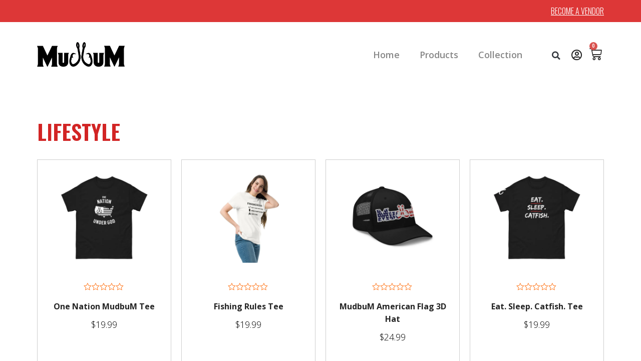

--- FILE ---
content_type: text/html; charset=UTF-8
request_url: https://mudbumusa.com/lifestyle/
body_size: 41663
content:
<!DOCTYPE html>
<html lang="en-US">
<head><meta charset="UTF-8">
	
	<meta name="viewport" content="width=device-width, initial-scale=1.0, viewport-fit=cover" />		<title>Lifestyle &#8211; MudbuM USA</title>
<meta name='robots' content='max-image-preview:large' />

<link rel='dns-prefetch' href='//stats.wp.com' />
<link rel='preconnect' href='//i0.wp.com' />
<link rel='preconnect' href='//c0.wp.com' />
<link rel="alternate" type="application/rss+xml" title="MudbuM USA &raquo; Feed" href="https://mudbumusa.com/feed/" />
<link rel="alternate" type="application/rss+xml" title="MudbuM USA &raquo; Comments Feed" href="https://mudbumusa.com/comments/feed/" />
<link rel="alternate" title="oEmbed (JSON)" type="application/json+oembed" href="https://mudbumusa.com/wp-json/oembed/1.0/embed?url=https%3A%2F%2Fmudbumusa.com%2Flifestyle%2F" />
<link rel="alternate" title="oEmbed (XML)" type="text/xml+oembed" href="https://mudbumusa.com/wp-json/oembed/1.0/embed?url=https%3A%2F%2Fmudbumusa.com%2Flifestyle%2F&#038;format=xml" />
<link rel='stylesheet' id='all-css-97a683928483b4d6550b36d1139edf3c' href='https://mudbumusa.com/_static/??-eJytlG1TwyAMx7+QyG32tvnC87NQyDq2QJCH6/[base64]/rbYtdmLAK4HpfuZtxuYmzpYRWO/DDNPXLWURySELdIkqAoxDZdvtzQuY8rat5PmGDVAtcU91ztZvWt+BfPa3x3lTV2pE9vyXwHUv6c7U8+XJUJDPCigbG6yuaC1PltfJoyiz9FVsYObTnsF4nOdpPJ3xeWUyeNCouo2TLGvvdM1IMH/v1sz2hBUKt/oHjoUko5qWyjpQfQKtG1b+al81+tz9sDtWhegcgOEtL' type='text/css' media='all' />

<style id='woocommerce-layout-inline-css'>

	.infinite-scroll .woocommerce-pagination {
		display: none;
	}
/*# sourceURL=woocommerce-layout-inline-css */
</style>
<style id='twenty-twenty-one-style-inline-css'>
:root{--global--color-background: #ffffff;--global--color-primary: #000;--global--color-secondary: #000;--button--color-background: #000;--button--color-text-hover: #000;}
.posted-on { clip: rect(1px, 1px, 1px, 1px); height: 1px; position: absolute; overflow: hidden; width: 1px; }
/*# sourceURL=twenty-twenty-one-style-inline-css */
</style>
<link data-minify="1" rel='stylesheet' id='only screen and (max-width: 768px)-css-f12b4066e638a6fc5ce90afc36d651ab' href='https://mudbumusa.com/wp-content/cache/min/1/wp-content/plugins/woocommerce/assets/css/woocommerce-smallscreen.css?ver=1695754199' type='text/css' media='only screen and (max-width: 768px)' />
<link rel='stylesheet' id='print-css-8c411a44bf976deaa9c2c8978f29f284' href='https://mudbumusa.com/wp-content/themes/twentytwentyone/assets/css/print.css?m=1686256492' type='text/css' media='print' />
<style id='wp-img-auto-sizes-contain-inline-css'>
img:is([sizes=auto i],[sizes^="auto," i]){contain-intrinsic-size:3000px 1500px}
/*# sourceURL=wp-img-auto-sizes-contain-inline-css */
</style>
<style id='wp-emoji-styles-inline-css'>

	img.wp-smiley, img.emoji {
		display: inline !important;
		border: none !important;
		box-shadow: none !important;
		height: 1em !important;
		width: 1em !important;
		margin: 0 0.07em !important;
		vertical-align: -0.1em !important;
		background: none !important;
		padding: 0 !important;
	}
/*# sourceURL=wp-emoji-styles-inline-css */
</style>
<style id='classic-theme-styles-inline-css'>
/*! This file is auto-generated */
.wp-block-button__link{color:#fff;background-color:#32373c;border-radius:9999px;box-shadow:none;text-decoration:none;padding:calc(.667em + 2px) calc(1.333em + 2px);font-size:1.125em}.wp-block-file__button{background:#32373c;color:#fff;text-decoration:none}
/*# sourceURL=/wp-includes/css/classic-themes.min.css */
</style>
<link data-minify="1" rel='stylesheet' id='woocommerce-general-css' href='https://mudbumusa.com/wp-content/cache/min/1/wp-content/plugins/woocommerce/assets/css/twenty-twenty-one.css?ver=1695754199' media='all' />
<style id='woocommerce-inline-inline-css'>
.woocommerce form .form-row .required { visibility: visible; }
/*# sourceURL=woocommerce-inline-inline-css */
</style>
<style id='rocket-lazyload-inline-css'>
.rll-youtube-player{position:relative;padding-bottom:56.23%;height:0;overflow:hidden;max-width:100%;}.rll-youtube-player:focus-within{outline: 2px solid currentColor;outline-offset: 5px;}.rll-youtube-player iframe{position:absolute;top:0;left:0;width:100%;height:100%;z-index:100;background:0 0}.rll-youtube-player img{bottom:0;display:block;left:0;margin:auto;max-width:100%;width:100%;position:absolute;right:0;top:0;border:none;height:auto;-webkit-transition:.4s all;-moz-transition:.4s all;transition:.4s all}.rll-youtube-player img:hover{-webkit-filter:brightness(75%)}.rll-youtube-player .play{height:100%;width:100%;left:0;top:0;position:absolute;background:url(https://mudbumusa.com/wp-content/plugins/wp-rocket/assets/img/youtube.png) no-repeat center;background-color: transparent !important;cursor:pointer;border:none;}.wp-embed-responsive .wp-has-aspect-ratio .rll-youtube-player{position:absolute;padding-bottom:0;width:100%;height:100%;top:0;bottom:0;left:0;right:0}
/*# sourceURL=rocket-lazyload-inline-css */
</style>
<link rel='stylesheet' id='google-fonts-1-css' href='https://fonts.googleapis.com/css?family=Roboto%3A100%2C100italic%2C200%2C200italic%2C300%2C300italic%2C400%2C400italic%2C500%2C500italic%2C600%2C600italic%2C700%2C700italic%2C800%2C800italic%2C900%2C900italic%7CRoboto+Slab%3A100%2C100italic%2C200%2C200italic%2C300%2C300italic%2C400%2C400italic%2C500%2C500italic%2C600%2C600italic%2C700%2C700italic%2C800%2C800italic%2C900%2C900italic%7COswald%3A100%2C100italic%2C200%2C200italic%2C300%2C300italic%2C400%2C400italic%2C500%2C500italic%2C600%2C600italic%2C700%2C700italic%2C800%2C800italic%2C900%2C900italic%7COpen+Sans%3A100%2C100italic%2C200%2C200italic%2C300%2C300italic%2C400%2C400italic%2C500%2C500italic%2C600%2C600italic%2C700%2C700italic%2C800%2C800italic%2C900%2C900italic%7CMontserrat%3A100%2C100italic%2C200%2C200italic%2C300%2C300italic%2C400%2C400italic%2C500%2C500italic%2C600%2C600italic%2C700%2C700italic%2C800%2C800italic%2C900%2C900italic&#038;display=swap&#038;ver=6.9' media='all' />
<link rel="preconnect" href="https://fonts.gstatic.com/" crossorigin>




<link rel="https://api.w.org/" href="https://mudbumusa.com/wp-json/" /><link rel="alternate" title="JSON" type="application/json" href="https://mudbumusa.com/wp-json/wp/v2/pages/9462" /><link rel="EditURI" type="application/rsd+xml" title="RSD" href="https://mudbumusa.com/xmlrpc.php?rsd" />
<meta name="generator" content="WordPress 6.9" />
<meta name="generator" content="WooCommerce 8.0.2" />
<link rel="canonical" href="https://mudbumusa.com/lifestyle/" />
<link rel='shortlink' href='https://mudbumusa.com/?p=9462' />
	<style>img#wpstats{display:none}</style>
			<noscript><style>.woocommerce-product-gallery{ opacity: 1 !important; }</style></noscript>
	<meta name="generator" content="Elementor 3.15.2; features: e_dom_optimization, e_optimized_assets_loading, e_optimized_css_loading, additional_custom_breakpoints; settings: css_print_method-external, google_font-enabled, font_display-swap">
<meta name="description" content="LIFESTYLE Add to cart LIFESTYLE Test Item for Testing from Str Rated 0 out of 5(0) &#036;5.00 Select options LIFESTYLE MudbuM Women&#8217;s Tank Rated 0 out of 5(0) &#036;19.99 Select options LIFESTYLE MudbuM Hooks Decal Rated 0 out of 5(0) &#036;4.99 Select options LIFESTYLE MudbuM Women&#8217;s TShirt Rated 0 out of 5(0) &#036;19.99 Select options&hellip;" />
<noscript><style>.lazyload[data-src]{display:none !important;}</style></noscript><style>.lazyload{background-image:none !important;}.lazyload:before{background-image:none !important;}</style><style id="custom-background-css">
body.custom-background { background-color: #ffffff; }
</style>
	<link rel="icon" href="https://i0.wp.com/mudbumusa.com/wp-content/uploads/2023/02/HooksBlack.webp?fit=32%2C19&#038;ssl=1" sizes="32x32" />
<link rel="icon" href="https://i0.wp.com/mudbumusa.com/wp-content/uploads/2023/02/HooksBlack.webp?fit=192%2C115&#038;ssl=1" sizes="192x192" />
<link rel="apple-touch-icon" href="https://i0.wp.com/mudbumusa.com/wp-content/uploads/2023/02/HooksBlack.webp?fit=180%2C108&#038;ssl=1" />
<meta name="msapplication-TileImage" content="https://i0.wp.com/mudbumusa.com/wp-content/uploads/2023/02/HooksBlack.webp?fit=270%2C162&#038;ssl=1" />
		<style id="wp-custom-css">
			.wp-block-woocommerce-checkout-express-payment-block{
	display: none !important;
}

.woocommerce-checkout label,.woocommerce-checkout th{
	font-family: "Oswald", Sans-serif !important;
}

.woocommerce-checkout ul#shipping_method{
	margin: 0px;
}

.page-id-482 input:nth-child(2){
	width: 100% !important;
}


.page-id-482 .login-remember{
	margin-top: 20px;
    margin-left: 2px;
}

.imgsize img{
	width: 45% !IMPORTANT;
  max-width: 50% !IMPORTANT;
}

div#wcfm-main-content .wcfm_menu_items a.wcfm_menu_item {
    padding: 10px 0px 0;
    height: auto !important;
}

select:focus,
textarea:focus,
input:focus {
    outline: 0px !important;
}
#wcfm-main-content {
    padding: 10px 0px;
}
a:hover{
    text-decoration: none;
}
body .custom-our-featured  .eael-product-excerpt p {
    margin-bottom: 0;
    display: -webkit-box;
    -webkit-line-clamp: 5;
    -webkit-box-orient: vertical;
    overflow: hidden;
}
html body .custom-our-featured #sp-wqv-view-button.sp-wqv-view-button.button {
    display: block !important;
}
.page-id-5820 section.tab-wrap{
    margin: 0 auto;
    width: 100%;
    max-width: 1620px;
    padding: 0 10px;
}

.video-btn .swiper-pagination {
    bottom: -20px;
}
.top-bar-font a:hover,
.top-bar-font a:hover {
    color: #000 !important;
}
.video-btn .elementor-custom-embed-play{
    opacity: 0;
  transition: all ease 0.3s;
}

.video-btn .elementor-carousel-image:hover .elementor-custom-embed-play{
    opacity: 1;
}
.terms-custom .elementor-widget-container h2 {
    font-size: 22px;
    margin-bottom: 10px;
    color: #000;
}
.custom-blog a.prev.page-numbers:hover::before, 
.custom-blog a.next.page-numbers:hover::before,
.custom-blog .data-target-div1 ul#caf-layout-pagination.post-layout1 li a:hover {
    color: #D22424;
}
.terms-custom .elementor-widget-container p {
    font-size: 16px;
    margin-bottom: 10px;
}
.terms-custom ul li {
    font-size: 16px;
}
.terms-custom ul  {
    margin-bottom: 10px;
}
.dialog-lightbox-close-button {
    color: #fff !important;
    font-size: 40px !important;
}
.switcher .option a {
    font-size: 14px;
}
.custom-search-icon input::placeholder {
    opacity: 1;
}
.footer-nav li.elementor-icon-list-item a:hover span {
    color:#D22424 !important;
}
body .list-css ul.products.elementor-grid.columns-1 li a:hover h2 {
    color: #E31A1A !important;
}
.custom-search-icon input {
    color: #fff !important;
    font-size: 22px !important;
}
.top-bar-font a {
    font-family: "Oswald", sans-serif;
    font-weight: 300;
}
.footer-newsletter .elementor-144 .elementor-element.elementor-element-1a7b97c > .elementor-widget-container {
    padding: 10px 16px 10px 16px !important;
}
body .switcher .selected a {
    text-align: center;
    width: 90% !important;
}
.category-sidebar li.product-category.product.first img {
    display: none;
}
i.fas.fa-search {
    background: #fff;
}
/*top-bar*/
.switcher a img {
    display: none !important;
}
body  .switcher .option {
    position: absolute;
    background-color:#fff;
}

.switcher .selected a:after {
    background-image: url("https://vipankumar.com/blake/wp-content/uploads/2022/12/down-arrow-1.png") !important;
}
body .switcher .selected a {
    font-family: "Oswald", sans-serif;
    font-weight: 300;
    text-transform: uppercase;
}
.switcher .selected a:after {
    height: 18px !important;
}
body .switcher  .selected {
    background: transparent !important;
}
.switcher .selected a:hover {
    background: transparent !important;
}
body .switcher .selected a {
    border: 0px solid #ccc;
    color: #fff;
}
.switcher , .switcher .selected a{
    width: 100% !important;
}
input#form-field-field_31ba1c0 {
    width: 24px;
}
span.elementor-field-option {
    display: flex;
}
.custom-blog a.elementor-post__read-more:hover {
    color: #000 !important;
}
.custom-search-icon i.fas.fa-search {
    background-color: #fff !important;
}
.custom-search-icon i.fas.fa-search:hover {
    color: #D22424!important;
}
.our-featured-tab .elementor-tabs-wrapper .elementor-tab-title:hover {
    color: #D22424 !important;
}
.our-featured-tab .elementor-tabs-wrapper .elementor-active:hover {
    color: #fff !important;
}
body .product-image-wrap li.add-to-cart a.added_to_cart.wc-forward:hover, 
body .product-image-wrap li.add-to-cart a.button.wp-element-button.product_type_variable.add_to_cart_button:hover,
body .product-image-wrap a.button.wp-element-button.product_type_simple.add_to_cart_button.ajax_add_to_cart:hover,
.custom-our-featured a#sp-wqv-view-button:hover {
    color: #D22424 !important;
    border-color: #D22424 !important;
    background-color: transparent !important
}
.page-id-5820 .tab-wrap .top-tabs-container label:hover, 
.custom-product ul li label:hover, 
.custom-blog .data-target-div1 #caf-filter-layout3 li a:hover{
    color:#D22424;
}
ul.wpf_column_horizontal label.active {
    color:#D22424 !important;
}
.wpf_disabled, .wpf_item input[readonly],
.wpf_item input[readonly]+label {
    opacity: 1 !important;
    color: #D22424;
}
/*quick-view*/
.summary.entry-summary .product_title ,
#wqv-quick-view-content  .wqv-product-info .product_title 
{
    display: block !important;
}

.summary.entry-summary .product_meta ,
#wqv-quick-view-content .product_meta 
{
    display: none;
}
.summary.entry-summary .product_title ,
#wqv-quick-view-content #wqv-quick-view-content .wqv-product-info .product_title 
{
    display: block;
}

.summary.entry-summary .sp-wqv-content, 
#wqv-quick-view-content .sp-wqv-content 
{   
    max-width: 80%;
}

.summary.entry-summary th, 
.summary.entry-summary td ,
#wqv-quick-view-content th, 
#wqv-quick-view-content td 
{
    
    border: 0px !important;
    padding: 0 !important;
}
.summary.entry-summary .variations label ,
#wqv-quick-view-content .variations label {
    padding:0;
    font-size: 20px;
    text-transform: capitalize;
}
.summary.entry-summary  li.variable-item.button-variable-item.button-variable-item-m ,
#wqv-quick-view-content  li.variable-item.button-variable-item.button-variable-item-m {
    border-radius: 0px !important;
}
.summary.entry-summary  span.variable-item-span.variable-item-span-button ,
#wqv-quick-view-content  span.variable-item-span.variable-item-span-button {
    width: 100% !important;
    padding: 0px !important;
    line-height: 0px !important;
    text-transform: uppercase;
    font-size: 13px;
    margin-top:-2px !important;
    color:#757575;
}
#.summary.entry-summary  .shopengine-wishlist,
#wqv-quick-view-content  .shopengine-wishlist,
.summary.entry-summary  a.buy-now.button ,
#wqv-quick-view-content  a.buy-now.button {
    display: none;
}

#wqv-quick-view-content .single_add_to_cart_button.button.alt.wp-element-button {
    width: 60%;
}
.summary.entry-summary tbody tr:nth-child(2) span.variable-item-span.variable-item-span-color,
.summary.entry-summary tbody tr:nth-child(2)  .variable-items-wrapper li,
#wqv-quick-view-content tbody tr:nth-child(2) span.variable-item-span.variable-item-span-color,
#wqv-quick-view-content tbody tr:nth-child(2)  .variable-items-wrapper li {
    border-radius: 50% !important;
    padding: 7px;
    box-shadow: none !important;
}
.single-product li.variable-item.color-variable-item.selected,
body div#wqv-quick-view-content li.variable-item.color-variable-item.selected {
    border: 1px solid #A7A7A7 !important;
}
.single-product .comment-respond  p.comment-form-comment {
    order: 1;
}
.single-product .comment-respond p.form-submit {order: 2;}

.single-product .comment-respond  p.comment-form-cookies-consent {
    order: 2;
}
.single-product .comment-respond  p.comment-form-cookies-consent label {
    line-height: 24px;
    font-size: 14px !important;
}
#wqv-quick-view-content a.buy-now.button {
    display: none;
}
.summary.entry-summary .variable-item-contents ,
#wqv-quick-view-content .woo-variation-swatches .variable-items-wrapper .variable-item .variable-item-contents {
    height: 14px;
    width: 14px;
}
.woo-variation-swatches .wvs-style-squared.variable-items-wrapper .variable-item:not(.radio-variable-item) {
    border-radius: 0px;
}
.summary.entry-summary [data-wvstooltip]:before ,
#wqv-quick-view-content [data-wvstooltip]:before {
    text-transform: capitalize;
}

.summary.entry-summary .product_title ,
#wqv-quick-view-content .wqv-product-info .product_title {
    color: #242424;
    font-size: 25px;
    font-weight: 500;
    line-height: 35px;
}
#wqv-quick-view-content .wqv-product-content.ps .shopengine_add_to_list_action,
 .single-product button.shopengine_add_to_list_action.shopengine-wishlist.badge,
.single_variation_wrap .shopengine_add_to_list_action,
.single-product  form.cart .quantity {
    display:none;
}
 .summary.entry-summary p.price+form.cart {
    display: flex;
    align-items: center;
    flex-direction: row;
    justify-content: start;
}
.single-product .woocommerce-variation-add-to-cart.variations_button.woocommerce-variation-add-to-cart-disabled {
    display: flex;
    align-items: center;
    flex-direction: row;
    justify-content: start;
}
div#wqv-quick-view-content .mfp-close:hover,
div#wqv-quick-view-content .mfp-close:hover::before,
.woocommerce .mfp-close:hover::before {
    color: #fff !important;
    background-color: #D22424 !important;
}
.single-product .woocommerce-variation-add-to-cart .button.disabled {
    opacity: 1;
}
.woocommerce-product-gallery--columns-4 .flex-control-thumbs li {
    width: 14.2857142857%;
    margin: 0 2.285714% 1.6em 0;
}
.single-product .single_add_to_cart_button {
    border: 1px solid #C2C2C2;
    background-color: transparent !important;
    color: #242424 !important;
    font-size: 20px !important;
}
.single-product a.buy-now.button ,
.single-product button.single_add_to_cart_button 
{
    width: 100%;
    max-width: 250px;
}
.single-product .summary.entry-summary .variable-items-wrapper li.variable-item.button-variable-item {
    width: 100% !important;
    height: 40px !important;
}
.media-router .active, .media-router .media-menu-item.active:last-child {
    color: #000 !important;
}
.media-router button.media-menu-item {
    color: #fff !important;
}
.single-product span.woo-selected-variation-item-name {
    font-size: 16px;
    font-weight: 700;
}
#wqv-quick-view-content a.reset_variations,
.single-product a.reset_variations {
    font-size: 14px;
    color: #D22424;
}
.woocommerce-notices-wrapper a.button,
.single-product a.buy-now.button {
    background-color: #D22424;
    color: #fff;
    padding: 11px 0 !important;
    font-size: 20px !important;
    margin-right: 10px;
    font-weight: 400;
    font-family: "Oswald", sans-serif;
    border: 1px solid #D22424;
}
.single-product .woocommerce-tabs ul li.active a {
    color: #D22424;
    background-color: transparent;
    border-width: 0px 0px 2px 0px;
    border-color: #D22424;
}
.single-product .woocommerce-tabs ul li a {
    padding: 0 0px 20px 0px;
    font-size: 24px;
    font-weight: 600;
    margin-bottom: -1px;
}
.single-product .woocommerce-Tabs-panel h2,
.single-product .woocommerce-Tabs-panel {
    font-family: "Open Sans", sans-serif !important;
}
.single-product .woocommerce-tabs ul li:not(:last-child) a {
    margin-right: 30px;
}
.single-product .woocommerce-tabs ul {
    border-bottom: 1px solid #7070704D;
    margin: 0 0 3.5rem;
}
.single-product .woocommerce-product-gallery--columns-4 .flex-control-thumbs li {
    border: 1px solid #C9C9C9;
    padding: 3px;
}
.single-product .woocommerce-product-gallery .flex-control-thumbs img {
    opacity: 1;
}
.single-product .woocommerce-tabs h2 {
    color: #242424;
    font-size: 22px !important;
    font-weight: 700;
}
.single-product .woocommerce-tabs p {
    color: #757575;
    font-size: 18px;
    line-height: 40px;
    width: 100%;
    max-width: 766px;
    margin-left: 0;
}
.single-product a.buy-now.button:hover {
    text-decoration: none !important;
}
.single-product th.woocommerce-product-attributes-item__label {
    font-weight: 500;
    text-transform: capitalize;
    font-size: 18px;
}
.single-product td.woocommerce-product-attributes-item__value p {
    text-transform: capitalize;
    font-size: 16px !important;
}
.single-product div#review_form p.comment-form-comment ,
.single-product div#review_form p.form-submit
{
    max-width: 100% !important;
}
.single-product p.form-submit input#submit {
    background-color: #D22424;
    color: #fff;
    padding: 7px 40px;
    font-size: 20px !important;
    margin-right: 10px;
    font-weight: 300;
    font-family: "Oswald", sans-serif;
}
.single-product textarea#comment {
    border-color: #7070704D;
    border-radius: 0;
}
.single-product .woocommerce-tabs label {

    font-size: 18px;
    color: #242424;
}
.single-product p.form-submit input#submit:hover {
    background-color: transparent;
    border-color: #D22424;
    color: #D22424;
}
.single-product a.buy-now.button:hover{
    border-color:#C2C2C2;
    background-color: transparent !important;
    color: #242424 !important;
}
/*home*/

.page-id-5820 .tab-wrap .top-tabs-container label {
    display: block;
}
.page-id-5820 .tab-wrap .top-tabs-container {
    width: 100%;
    max-width: 30%;
}
.right-side-categories h2.woocommerce-loop-category__title mark.count, 
html body .custom-our-categories .elementor-shortcode .woocommerce .products li h2 mark.count{
    display:none;

}
.custom-our-featured  a.added_to_cart.wc-forward::before,
.custom-our-featured .add_to_cart_button::before {
    content: "Shop now " !important;
    width: 100%;
    font-size: 15px !important;
    font-weight: 400 !important;
}

.custom-our-featured .icons-wrap.box-style {
    bottom: 20px !important;
}
.elementor-5 .elementor-element.elementor-element-92b6a10 .eael-product-carousel .icons-wrap li a{
        color: #fff !important;
}
body .custom-our-featured  .icons-wrap.box-style li a.added_to_cart:after{
    display: none !important;
}
.custom-our-featured  a.added_to_cart.wc-forward,
body .product-image-wrap li.add-to-cart  a.added_to_cart.wc-forward,
body .product-image-wrap li.add-to-cart a.button.wp-element-button.product_type_variable.add_to_cart_button,
body .product-image-wrap a.button.wp-element-button.product_type_simple.add_to_cart_button.ajax_add_to_cart {
    background-color: #000 !important;
    color: #fff !important;
    padding: 20px !important;
    border: 1px solid #000;
}
body .custom-our-featured a.added_to_cart.wc-forward, 
body .product-image-wrap li.add-to-cart a.added_to_cart.wc-forward {
    padding: 6px !important;
}
.custom-our-featured .eael-woo-product-carousel-container .icons-wrap li, .eael-woo-product-carousel-container .product.product-type-variable .icons-wrap li:first-child {
    display: flex;
    flex-direction: row;
        width: 100%;
    align-items: center;
    justify-content:center;
}
.custom-our-featured a#sp-wqv-view-button {
    background-color: #d2242400 
!important;
    color: #000 !important;
    box-shadow: 0px 0px 0px 0px;
    font-size: 14px !important;
    font-family: "Open Sans", sans-serif;
    border: 1px solid #CECECE !important;
}
.custom-our-featured .icons-wrap.box-style li a {
    width: 26% !important;
    height: 100% !important;
    box-shadow: none;
}
.custom-our-featured  li.view-details,
.custom-our-featured li.eael-product-quick-view ,
.custom-our-featured  li.add-to-cart a.shopengine_add_to_list_action {
    display: none !important;
}

.custom-our-featured .eael-product-carousel .icons-wrap.box-style {
    visibility: visible !important;
    opacity: 1 !important;
}
.custom-our-featured  .product-image-wrap {
    overflow: visible !important;
        position: unset !important;
}
.custom-our-featured .image-hover-wrap {
    bottom: 0 !important;
    width: 100% !important;
}
.custom-our-featured .slick-list.draggable {
    margin-left: 90px;
    height: 538px !important;
}
.custom-our-featured .slick-slide .eael-product-carousel {
    min-height: 500px;
}

.our-featured-tab .elementor-tabs-content-wrapper::before {
    position: absolute;
    content: " ";
    left: -20px;
    top: 130px;
    right: 0;
    bottom: 0;
    background-color: #C2C2C2;
    width: 1px;
    height: 551px;
}
.list-css ul.products.elementor-grid.columns-1 li:not(:last-child) {
    border-bottom: 2px solid #ddd;
}
body .list-css  ul.products.elementor-grid.columns-1 li a{
    padding:35px 0 31px 26px;
    width: 100%;
}

body .list-css ul.products.elementor-grid.columns-1 li a mark.count {
    display: none;
}
body .list-css ul.products.elementor-grid.columns-1 li:before {
    font-family: "Font Awesome 5 Free";
    font-weight: 900;
    content: "\f105";
    position: absolute;
    left: auto;
    right: 28px;
    font-size: 30px;
    color: #ddd;
        line-height:30px;
}
body .home-page-list .list-css ul.products.elementor-grid.columns-1 li:before {
display: none;
}
body .slid-bg .swiper-slide-bg {
    background-size: 64% !important;
    background-position: right 82%;
}
p.slide-sub-title {
    font-size: 24px;
    color: #242424;
    margin-bottom: 15px;
    font-family: "Open Sans", sans-serif;
}
.slid-bg .elementor-button.elementor-size-xl {padding: 20px 64px;}
span.swiper-pagination-bullet {
    border: 1px solid #D22424;
}
.slid-bg .elementor-button {
    margin-top: 20px;
}
.slid-bg .swiper-pagination.swiper-pagination-clickable.swiper-pagination-bullets {
    text-align: left;
    left: 60px;
    bottom: 40px;
}
.our-featured-tab  .elementor-tabs-wrapper .elementor-active {
    background-color: #D22424 !important;
    padding: 20px 42px;
}
.custom-our-featured .eael-woo-product-carousel-container.preset-1 .product-details-wrap .product-details {
    width: 100%;
}
.custom-our-featured img.attachment-medium.size-medium {
    display: none;
}
.custom-our-featured .eael-product-title h1 {
margin-bottom:30px;
}
.custom-our-featured .slick-prev:before, 
.custom-our-featured .slick-next:before {
    font-family: "Font Awesome 5 Free";
    font-weight: 900;
    color:#242424;

}
.custom-our-featured .slick-prev:before {
    content: "\f062";
}
.custom-our-featured .slick-next:before {
    content: "\f063";
}
.custom-our-featured .slick-next {
    left: 0;
    bottom: 0;
    top: auto;
    right: auto !important;
}
.custom-our-featured .slick-prev {
    top: 60px;
    left:0px;
}
.custom-our-featured ul.slick-dots {
    bottom: auto;
    width: 100%;
    display: flex;
    flex-direction: column;
    top: 44%;
    position: absolute !important;
    left: 15px;
}
.custom-our-featured  .swiper-pagination-bullet {
    margin: 4px 0 !important;
}
.custom-our-featured .slick-dots li button {
    border-radius: 50% !important;
}

.custom-our-featured .slick-dots li button {
    width: 13px !important;
    height: 13px !important;
    border:1px solid #242424;
    background-color:#fff !important;
}
.custom-our-featured .slick-prev,
.custom-our-featured .slick-next{
    width: 50px !important;
    height: 50px !important;
    background-color: #fff !important;
    border-radius: 50px !important;
    border: 1px solid #242424;
    font-size: 0;
    line-height: 62px;
}
.custom-our-featured .swiper-wrapper li.product.swiper-slide {
    width: 100% !important;
}



/* body  .our-featured-tab .elementor-widget-tabs .elementor-tabs-wrapper {
    display: flex ;
    justify-content: center;
} */
.our-featured-tab  .elementor-tab-content p {
    font-size: 20px;
    line-height: 30px;
    margin-bottom: 20px;
    margin-top:10px;
}
.our-featured-tab .elementor-tab-content > div:first-child {
    width: 100%;
    max-width: 40%;
}
.our-featured-tab .elementor-tab-content > div:nth-child(2) {
    width: 100%;
    max-width: 60%;
}
.our-featured-tab .elementor-tab-content.elementor-active{
    display:flex !important;
    align-items:center;
}
.custom-our-featured .slick-dots li.slick-active button::before {
    opacity: 1;
    color: #000;
    background-color:#D22424;
    width: 13px;
    height: 13px;
    border-radius: 50%;
}
.our-featured-tab .elementor-tab-content img {
    width: 100%;
}
.our-featured-tab .elementor-tabs-wrapper {
    margin-bottom: 50px;
}
.our-featured-tab  .elementor-tabs-wrapper .elementor-tab-title:not(:last-child) {
    margin-right: 30px;
}
.logo-slider .slick-list.swiper-wrapper {
    align-items: center;
}
.video-btn .eicon-play:before {
    font-family: "Font Awesome 5 Free";
    font-weight: 900;
    content: "\f04b";
    position: absolute;
    right: auto;
    font-size: 30px;
    color: #fff;
    background-color: #D22424;
    height: 70px;
    width: 70px;
    line-height: 70px;
    border-radius: 50%;
    left: 10px;
    top: 10px;
}
.video-btn i.eicon-play {
    background-color: #D2242466;
    height: 90px;
    width: 90px;
    text-align: center;
    border-radius: 50%;
    opacity:1;
}

/*our testimonial*/
.our-testim .eicon-chevron-left:before, 
.our-testim .eicon-chevron-right:before {
    font-family: "Font Awesome 5 Free";
    font-weight: 900;
    position: absolute;
    background-color: #D22424;
    padding: 34px 32px;
    color: #fff;
    border: 1px solid #D22424;
}
.our-testim .eicon-chevron-left:hover:before, 
.our-testim .eicon-chevron-right:hover:before {
    background-color: transparent;
    color: #D22424;
    border-color:#D22424;
}
.our-testim .eicon-chevron-right:before{
    content: "\f061";
}
.our-testim .eicon-chevron-left:before{
   content: "\f060";
}
.our-testim .elementor-widget-testimonial-carousel .elementor-swiper-button-next,
.our-testim .elementor-widget-testimonial-carousel .elementor-swiper-button-prev{
    top: auto;
    bottom:50px;
}
.our-testim .elementor-widget-testimonial-carousel .elementor-swiper-button-next{
    right: 100px;
}
.our-testim .elementor-widget-testimonial-carousel .elementor-swiper-button-prev{
    left: auto;
    right: 183px;
}

/*Blog*/
    .single-product .wpf-search-container{
        max-width:1620px;
        margin:0 auto;
        padding:0 15px;
    }
.custom-blog .data-target-div1 .caf-post-layout1 a.caf-read-more:hover {
    color: #D22424 !important;
}
.custom-blog .elementor-post__text {
    display: flex;
    flex-direction: column;
}
.custom-blog .elementor-post__text h3.elementor-post__title {
    order: 1;
}
.custom-blog .elementor-post__text a.elementor-post__read-more {
    order: 3;
}
.custom-blog .manage-layout1 .caf-content {
    font-family: "Open Sans", Sans-serif;
    font-size: 16px;
    font-weight: 400;
    padding: 0 0 0;
    margin-bottom: 10px;
    line-height: 23px;
}
.custom-blog .manage-layout1 .caf-content,
.custom-blog .elementor-post__excerpt {
    order: 2;
    display: -webkit-box;
    -webkit-line-clamp: 2;
    -webkit-box-orient: vertical;
    overflow: hidden;

}
.custom-blog .elementor-post__text a.elementor-post__read-more {
    text-decoration: underline !important;
}
.custom-blog .elementor-post__meta-data {
    display: flex;
    gap: 70px;
}
.custom-blog .elementor-post__meta-data span {
    font-size: 16px;
    line-height: 41px;
    color: #313131;
    font-family: "Open Sans", sans-serif;
}

html body .custom-our-categories .elementor-shortcode .woocommerce .products li{
    width: 100% !important;
    position:relative;
}
.custom-our-categories .woocommerce ul.products li.product-category a,
.custom-our-categories .elementor-widget-container .woocommerce ul.products.columns-2 li.product {
    width: 100% !important;
}

.custom-blog .elementor-post__text {
    width: 100%;
    max-width: 450px;
    margin: -70px auto 10px;
    position: relative;
    background-color: #fff;
    padding: 26px 28px;
    transition: all ease 0.3s;
}
.custom-blog  .elementor-post.elementor-grid-item {
    cursor: pointer !important;
}
.blog-hover .elementor-post.elementor-grid-item:hover .elementor-post__text {
    box-shadow: 0px 1px 11px 1px #0000001c !important;
    transition: all ease 0.3s ;
}
html body .custom-our-categories  .woocommerce .products li  img {
    width: 100% !important;
    max-width: 100% !important;
}
.right-side-categories li.product-category img {
    height: 292px;
    object-fit: cover;
}
.left-categories li.product-category img {
    height: 604px;
    object-fit: cover;
}
.right-side-categories h2.woocommerce-loop-category__title, 
html body .custom-our-categories .elementor-shortcode .woocommerce .products li h2 {
    position: absolute;
    top: 50%;
    left: 50%;
    transform: translate(-50%, -50%);
    color: #fff;
    font-size: 30px;
    line-height: 45px;
    font-family: "Oswald", sans-serif;
    width: 100%;
    height: 100%;
    text-align: center;
    display: flex;
    align-items: center;
    justify-content: center;
    background-color: #00000054;
    opacity: 0;
    margin: 0px !important;
}
.right-side-categories ul.products li.product-category a:hover h2.woocommerce-loop-category__title,
.custom-our-categories .woocommerce ul.products li.product-category a:hover h2{
    opacity: 1;
}
.single-post p.meta-nav {
    color: #fff !important;
    background-color: #D22424;
    border: 2px solid #D22424;
    font-size: 0;
    width: 60px;
    text-align: center;
    height: 50px;
    line-height: 47px !important;
}
.single-post .navigation .svg-icon {
    margin: 0px !important;
}
.single-post .navigation .nav-links .nav-next a {
    align-items: flex-end;
}
.single-post .post-thumbnail .wp-post-image {
    max-width: 800px !important;
    margin-top: 50px !important;
}
.single-post .has-post-thumbnail .entry-header {
    padding-bottom: 10px;
}
.single-post .comment-respond > *:last-child.comment-form {
    margin-bottom: 70px;
}


/*footer*/
.footer-newsletter .elementor-form-fields-wrapper.elementor-labels-above {
    flex-wrap: nowrap;
}
.footer-newsletter .elementor-form-fields-wrapper.elementor-labels-above .elementor-field-type-submit {
    width: 100%;
    max-width: 216px;
}

/*gallery*/

.new-custom-media div#eael-filter-gallery-wrapper-09ae508>div:nth-child(2){
    width: 67%;
    flex-basis: 66%;
}
.new-custom-media .eael-filterable-gallery-loadmore {
    width: 100% !important;
    flex-basis: 100% !important;
}
.new-custom-media div#eael-filter-gallery-wrapper-09ae508>div {
    width: 30%;
     flex-basis: 30%;
}
.new-custom-media div#eael-filter-gallery-wrapper-09ae508 {
    display: flex;
    flex-wrap: wrap;
    align-items: start;
}
.eael-filter-gallery-control ul li {
    display: block;
}
.eael-filter-gallery-control {
    justify-content: start;
}
/*media page*/
.woocommerce .badge.inactive:hover {
    border-width: 1px !important;
}
body .custom-media-sec .badge.inactive:hover {
    margin: 0 4px 0px 0px !important;
    border:1px solid #ddd !important;
    padding: 11px !important;
}
.custom-cet li.type-product .hover-box #sp-wqv-view-button.sp-wqv-view-button.button.after_add_to_cart{
    margin-left: 5px !important;
}
.custom-media .eael-filter-gallery-control ul {
    width: 100%;
}
.custom-media .eael-filter-gallery-control ul li {
    text-align: left;
}
.custom-media .eael-filter-gallery-control {
    border: 1px solid #CECECE;
}
.custom-product label.wpf_item_name,
.custom-media .eael-filter-gallery-control ul li:first-child {
    color: #242424 !important;
    font-size: 28px !important;
    line-height: 41px !important;
    margin-bottom: 39px !important;
    position:relative;
    overflow:hidden;
    font-weight:400;
}
.custom-product label.wpf_item_name::before,
.custom-media .eael-filter-gallery-control ul li:first-child::before {
    position: absolute;
    content: " ";
    left: 30px;
    right: 0;
    top: auto;
    bottom: 0;
    background-color: #D22424;
    height: 3px;
    width: 100%;
    max-width: 206px;
}

.page-id-5820 .tab-wrap .top-tabs-container label:after,
.custom-product .wpf_item.wpf_item_wpf_cat ul li:after,
.custom-media .eael-filter-gallery-control ul li:not(:first-child):after  {
 font-family: "Font Awesome 5 Free";
    font-weight: 900;
    content: "\f105";
    position: absolute;
    left: auto;
    right: 28px;
    font-size: 20px;
    color: #CECECE;
}
.custom-media .eael-filter-gallery-control ul li{
    position:relative;
}
.custom-media .gallery-item-buttons>a {
    margin-right: 0px;
}
.custom-media .gallery-item-caption-wrap.caption-style-hoverer h5 {
    margin-bottom: 10px;
}
/*blog page*/
.recent-blog {
    padding-bottom: 20px;
}
#blog-custom .search-input-group {
    flex-direction: row-reverse;
}
#blog-custom .eael-filter-gallery-control,
#blog-custom #caf-filter-layout3 {
    position: relative !important;
    margin-top:80px;
}
#blog-custom .elementor-widget-shopengine-advanced-search {
    position: absolute;
    top: -80px;
    left: 0;
    right: 0;
}
#blog-custom .search-input-group {
    flex-direction: row-reverse;
    padding: 4px;
    background-color: #FFF !important;
    border-color: #CECECE;
}
#blog-custom .shopengine-widget .shopengine-advanced-search .search-input-group button {
    padding: 0 14px;
}
.custom-blog .fa-angle-double-right:before {
    font-family: "Font Awesome 5 Free";
    font-weight: 900;
    content: "\f105";
    position: absolute;
    left: auto;
    right: 0;
    font-size: 20px;
    color: #CECECE;
}
.page-id-5820 .tab-wrap .top-tabs-container,
.custom-blog .caf-filter-layout.data-target-div1 {
    border: 1px solid #CECECE;
}
.tax-product_cat .wpf_item_name{
    border-width:0px !important;
}
.tax-product_cat .wpf_item_name,
.page-id-5820 .tab-wrap .top-tabs-container h2,
.custom-blog .caf-filter-layout.data-target-div1 h2 {
    position: relative;
    background-color: #fff !important;
    color: #242424 !important;
    text-transform: uppercase;
    font-size: 28px !important;
    line-height: 41px;
    padding: 24px 28px 24px !important;
    margin-bottom:39px;
    overflow:hidden;
}
.custom-blog .caf-filter-layout.data-target-div1 ul li span.post_count {
    display: none;
}
.custom-blog .caf-filter-layout3 a {
    border-bottom: 0px solid #eee !important;
}
 .custom-blog  .caf-filter-layout3 a {
    padding: 20px 28px;
}
.tax-product_cat .wpf_item_name:before,
.page-id-5820 .tab-wrap .top-tabs-container h2::before,
.custom-blog .caf-filter-layout.data-target-div1 h2:before {
    position: absolute;
    content: " ";
    left: 30px;
    top: auto;
    bottom: 0;
    background-color: #D22424;
    right: 0;
    height: 3px;
        width:100%;
    max-width: 206px;
}

.custom-blog .data-target-div1 #caf-filter-layout3 li a.active {color: #D22424;}
.page-id-5820 .tab-wrap .top-tabs-container label,
.custom-blog .data-target-div1 #caf-filter-layout3 li a ,.custom-product ul li label {
    font-family: "Oswald", sans-serif;
    font-size: 24px;
    line-height: 36px;
    font-weight: 400;
    width:100%;
}
.page-id-5820 .tab-wrap .top-tabs-container label{
    padding: 20px 28px;
    margin-bottom: 0px;
    position: relative;
    cursor: pointer;
}
.page-id-5820 .tab-content .sub-tabs-container label {
    font-family: "Oswald", Sans-serif;
    font-size: 18px;
    line-height: 36px;
    padding: 10px 20px;
    display: inline-block;
    box-shadow: none;
    color: #fff;
    font-weight: 400;
    border: 1px solid #DD3737;
    transition: all ease 0.3s;
    cursor: pointer;
}
.page-id-5820 .tab-content {
    width: 100%;
    max-width: 70%;
}
.page-id-5820 .sub-tab-content .col-xs-12 {
    width: 100%;
    max-width: 40%;
    display: inline-block;
    margin: 10px;
}
.page-id-5820 .tab-content .sub-tabs-container label:hover {
    background-color: transparent;
    color: #DD3737;
}
.page-id-5820 .sub-tab-content .col-xs-12 img {
    width: 100%;
    max-width: 100%;
    height: 200px;
    object-fit: cover;
}
.custom-blog span.comment,
.custom-blog .caf-meta-content i {
    display: none;
}
.custom-blog .caf-meta-content span {
    font-size: 18px !important;
    line-height: 41px;
    font-weight: 400;
    font-family: "Open Sans", sans-serif !important;
    max-width: 40%;
    flex-basis: 40%;
    color: #313131;
}
.custom-blog .caf-post-layout1 #manage-post-area {
    background: #fff!important;
    padding: 26px 27px;
    border: 1px solid #CECECE;
    display: flex;
    flex-direction: column;
}
.custom-blog  article.caf-col-md-4 {
    -ms-flex: 0 0 50%;
    flex: 50%;
    max-width: 50%;
}
.custom-blog .caf-post-layout1 .manage-layout1 {
    padding: 0;
    box-shadow: 0 0 0px 0px #000;
}
.custom-blog .caf-post-title {
    background-color:#fff !important;
    padding:0px;
    order:1;
}
.custom-blog .caf-post-title h2{
    color: #313131 !important;
    padding: 7px 0 10px;
    font-size: 24px !important;
    line-height: 33px !important;
    font-family: "Open Sans", sans-serif !important;
    letter-spacing: 1.2px !important;
    font-weight: 600 !important;
    width: 100% !important;
}
.custom-blog .caf-post-layout1 .caf-content-read-more {
    padding: 0;
    order:2;
}
.custom-blog .data-target-div1 .caf-post-layout1 a.caf-read-more {
    font-family: "Open Sans", sans-serif !important;
    border-color: transparent;
    color: #D22424;
    background-color: transparent;
    padding: 0;
    font-size: 18px;
    line-height: 41px;
    letter-spacing: 0.94px;
    font-weight: 600;
    text-decoration: underline !important;
}
.custom-blog  .caf-post-layout1 .caf-meta-content {
    padding: 0;
}
.custom-blog .data-target-div1 ul#caf-layout-pagination.post-layout1 li span.current {
    color: #fff;
    background-color: #D22424;
    border: 2px solid #D22424;
}
.custom-blog .data-target-div1 ul#caf-layout-pagination.post-layout1 li a {
    color: #242424;
    background-color: transparent;
    border: 2px solid #D22424;

}
/*Signle-blog*/
#wqv-quick-view-content table.variations,
.single-product .summary.entry-summary table.variations {
    border-collapse: separate;
    border-spacing: 0px 15px;
}

.onsale {
    background: #DD3737 !important;
    font-weight: 400;
    font-size: 16px !important;
}
#wqv-quick-view-content .wqv-product-info,
.summary.entry-summary {
    font-family: "Open Sans", Sans-serif !important;
}

.custom-blog ul#caf-layout-pagination.post-layout1 {
    text-align: left;
}
.custom-blog .data-target-div1 ul#caf-layout-pagination.post-layout1 li span.current, 
.custom-blog .data-target-div1 ul#caf-layout-pagination.post-layout1 li a {
    font-weight: 700 !important;
        font-family:"Open Sans", Sans-serif !important;
       padding: 24px 34px;
    border-radius: 0;
}
.custom-blog .elementor-shortcode .caf-row .post-layout1 {
    margin-top: 100px !important;
    margin-left: 10px !important;
}
.custom-blog ul#caf-layout-pagination.post-layout1 li {
    margin-right: 15px;
}
.custom-blog a.prev.page-numbers:before,
.custom-blog a.next.page-numbers::before {
    font-family: "Font Awesome 5 Free";
    font-weight: 900;
    content: "\f105";
    position: absolute;
    left: 50%;
    right: 0;
    font-size: 20px;
    color: #242424;
    text-align: center;
    transform: translate(-50%, -50%);
    top: 50%;
}

.custom-blog a.prev.page-numbers,
.custom-blog a.next.page-numbers {
    color: #fff !important;
      position: relative;
    padding: 24px 19px !important;
}
.custom-blog a.prev.page-numbers:before {
    content: "\f053";
}
.recent-blog .elementor-post__thumbnail__link {
    width: 30% !important;
}
.recent-blog .elementor-post__text {
    max-width: 100%;
    margin: 0;
    padding: 0;
}
.recent-blog  article.elementor-post {
    padding: 10px 28px !important;
    align-items: center;
}
.recent-blog .elementor-post__meta-data {
    gap: 20px;
}
.recent-blog .elementor-post__meta-data span {
    font-size: 12px;
    line-height: 22px;
}
/*signle blog page*/
.single-post .entry-header h1.entry-title {
    font-size: 40px;
    line-height: 43px;
    text-align: center;
    font-weight: 400;
}

.single-post .elementor-kit-22 h2 {
    font-size: 25px !important;
    font-weight: 400;
}
.single-post .comments-area h2 {
    font-size: 20px;
}
.single-post .comment-respond .submit {
    font-size: 18px !important;
    line-height: 26px !important;
    padding: 12px 30px !important;
    background-color: #D22424 !important;
    border: 1px solid #D22424 !important;
    font-weight: 300;
}
.single-post .comment-respond .submit:hover {
    background-color: transparent !important
}
.single-post .post-navigation .post-title {
    margin: 20px 0 !important;
    font-weight: 500 !important;
    font-size: 20px;
}

/*product page*/
.single-product .summary.entry-summary .woocommerce-product-details__short-description p strong {
    font-size: 20px;
    color: #242424;
}
.single-product .woocommerce-product-details__short-description p {
    font-size: 16px;
    color: #757575;
}
.wpf_disabled, .wpf_item input[readonly], 
.wpf_item input[readonly]+label {
    opacity: 1;
}
body .custom-cet a.woocommerce-LoopProduct-link.woocommerce-loop-product__link img.attachment-woocommerce_thumbnail.size-woocommerce_thumbnail, 
.custom-product-page .product-thumb img {
    max-width: 180px !important;
    height: 180px !important;
    object-fit: contain;
}
.custom-product-page  .sp-wqv-view-button {
    position: relative;
}
.custom-product-page  .sp-wqv-view-button::before {
    content: "\f06e";
    font-family: "Font Awesome 5 Free" !important;
    font-weight: 900;
    left: auto;
    right: 0;
}
.custom-cet ul a.woocommerce-LoopProduct-link.woocommerce-loop-product__link,
.custom-product-page  .shopengine-single-product-item {
    display: flex !important;
    flex-direction: column !important;
    align-items: center !important;
} 
.custom-cet ul a.woocommerce-LoopProduct-link.woocommerce-loop-product__link h2.woocommerce-loop-product__title,
.custom-product-page .shopengine-single-product-item h3.product-title {
    order: 1;
}
.custom-cet ul a.woocommerce-LoopProduct-link h2.woocommerce-loop-product__title {
    display: -webkit-box;
    -webkit-line-clamp: 2;
    -webkit-box-orient: vertical;
    overflow: hidden;
}
.custom-cet ul a.woocommerce-LoopProduct-link.woocommerce-loop-product__link span.price,
.custom-product-page .shopengine-single-product-item .product-price {
    order: 2;
}
.custom-product-page .button.after_add_to_cart {
    margin-left: 0px !important;
}
.custom-cet ul li .hover-box a::before,
.custom-cet ul li .hover-box a i::before,
.custom-product-page  .overlay-add-to-cart.position-bottom a::before {
    color: #CECECE !important;
}
.custom-cet ul li .hover-box a::before,
.custom-cet ul li .hover-box a i::before{
    font-size: 18px;
    line-height: 20px;
}
body .custom-cet .badge.inactive:hover {
    margin-left: 4px !important;
}
.custom-cet ul.products.elementor-grid.columns-4 li:hover .hover-box {
    opacity: 1;
}
.custom-cet .hover-box {
    position: absolute;
    text-align: center;
    width: 100%;
    height: auto;
    left: 0;
    top: 43%;
    display: flex;
    justify-content: center;
    opacity: 0;
transition: all ease 0.3s;
}

.custom-cet ul li .hover-box a {
    font-size: 0px !important;
    padding: 0px !important;
    border: 1px solid #ddd !important;
    padding: 11px!important;
    line-height: 14px !important;
    margin: 0 5px;
    background-color: #fff !important;
}
.single-elementor_library.custom-media-sec .badge.inactive:hover {
    margin: 0 0px 0px 0px !important;
    border: 1px solid #ddd !important;
    padding: 11px !important;
}

.custom-cet ul li .hover-box a {
    font-size: 0px !important;
}
.custom-cet ul li a.button.wp-element-button.product_type_simple.add_to_cart_button.ajax_add_to_cart::before {
    font-family: shopengine;
    font-weight: inherit;
    align-content: center;
		text-indent: 0;
    width: 100%;
    font-size: 18px;
}
.custom-product-page  .overlay-add-to-cart.position-bottom a {
    border: 1px solid #ddd !important;
        padding: 11px!important;
}
.custom-product-page .overlay-add-to-cart.position-bottom .badge.se-btn.inactive {
    order: 1;
}
.custom-product-page .overlay-add-to-cart.position-bottom a.button.sp-wqv-view-button.after_add_to_cart {
    order: 2;
}
.woocommerce-terms-and-conditions-wrapper {
    margin-bottom: 3rem;
}
.custom-product label.wpf_item_name::before {
    left: 0;
}
.custom-product label.wpf_item_name{
    border-bottom:0px;
}
.custom-product  .elementor-shortcode {
    border: 1px solid #ddd;
    padding: 28px 24px;
}
.custom-product ul li input,
.custom-product ul li span.wpf_item_count{
    display:none !important;
}
.custom-cet ul.products.elementor-grid.columns-4 {
    display: flex;
    flex-wrap: wrap;
}
.custom-cet ul.products.elementor-grid.columns-4 li {
    flex-basis: 31%;
    position: relative;
}

.custom-cet p.woocommerce-result-count {
    color: #D22424;
    font-family: "Oswald", sans-serif;
    font-size: 16px;
    font-weight: 300;
    text-transform: uppercase;
}
.custom-cet li.type-product .hover-box a.woocommerce-LoopProduct-link ,
.custom-cet li.type-product  a.shopengine_add_to_list_action ,
.custom-cet li.type-product  #sp-wqv-view-button.sp-wqv-view-button.button.after_add_to_cart ,
.custom-cet li.type-product  a.add_to_cart_button {
    display: none !important;
}
.custom-cet li.type-product .hover-box a.shopengine_add_to_list_action ,
.custom-cet li.type-product .hover-box  #sp-wqv-view-button.sp-wqv-view-button.button.after_add_to_cart ,
.custom-cet li.type-product .hover-box a.add_to_cart_button {
    display: inline-block !important;
    background-color: #fff !important;
    height: 44px;
}

.custom-cet a.woocommerce-LoopProduct-link {
    text-align: center;
}
.custom-cet select.orderby option {
    font-size: 14px;
    font-weight: 300;
}
.custom-cet form.woocommerce-ordering {
    padding-top: 8px;
}
.custom-cet select.orderby {
    color: #000000;
    border-color: #b8b8b8;
    border-width: 1px;
    padding: 5px 30px 5px 5px;
    margin-right: 10px;
    font-size: 16px;
    font-weight: 300;
    font-family: "Oswald", sans-serif;
}
.custom-cet li.product .star-rating {
    margin-left: auto;
    margin-right: auto;
}
.left-bar-cet label.wpf_item_name {
    padding-left: 0px !important;
    padding-right: 0px !important;
    padding-top: 0px !important;
}
.custom-media .eael-filter-gallery-control ul li{
    position:relative;
}
.custom-product ul li {
    width: 100%;
    margin-right: 0px !important;
}
.custom-product .wpf_item.wpf_item_wpf_cat ul li:after {
    right: 0;
}
.custom-product ul li label {
    padding-left: 0;
    text-transform: uppercase;
}
.custom-product .wpf_item.wpf_item_Brand label.wpf_item_name::before,
.custom-product .wpf_item.wpf_item_pa_size label.wpf_item_name::before{
    max-width: 105px;
}
.custom-product .wpf_item.wpf_item_wpf_cat {
    padding: 0;
}
.custom-product .wpf_item.wpf_item_Brand,
.custom-product .wpf_item.wpf_item_pa_size {
    padding: 0;
}
.custom-product .wpf_item.wpf_item_Brand  ul.wpf_column_horizontal li:last-child {
    margin-bottom: 0;
}
.custom-product .wpf_item.wpf_item_pa_size ul li label {
    line-height: 32px;
    color: #757575;
    font-size: 16px;
    text-transform: uppercase;
}
.custom-product .wpf_item.wpf_item_pa_size ul li {
    width: 35px;
    height: 35px;
    border: 1px solid #ddd;
    line-height: 35px;
    text-align: center;
    display: inline-block !important;
}
.custom-product-page {
    padding-top: 0;
}
.custom-cet ul.products.elementor-grid.columns-4 li.entry.product:hover,
.custom-product-page .shopengine-widget .shopengine-product-list .shopengine-single-product-item:hover {
    -webkit-box-shadow: 0 20px 40px #00000029 !important;
    box-shadow: 0 10px 20px #00000029 !important;
    transition: all ease 0.3s;
}
div#wqv-quick-view-content .wqv-product-images-slider,
.woocommerce .wqv-product-images-slider {
    padding: 50px;
}

.woocommerce .badge.inactive {
    background-color: #D22424 !important;
    color: #fff !important;
    line-height: 20px !important;
    font-size: 16px !important;
}
.woocommerce .badge.inactive:hover {
    margin: 0px !important;
    border: 0 !important;
    padding: 14px 18px !important;
}
div#wqv-quick-view-content form.cart button.single_add_to_cart_button.button.alt.wp-element-button,
.woocommerce .wqv-product-info button.single_add_to_cart_button.button.alt.wp-element-button {
    color: #ffffff !important;
    background: #D22424 !important;
    padding: 10px 36px  !important;
    line-height: 30px !important;
    font-weight: 300 !important;
    font-size: 18px!important;
    margin-top: 0 !important;
    margin-bottom: 0 !important;
    height: auto;
    min-height: auto;
    line-height: 28px !important;
    border-radius: 0px !important;
}
.woocommerce .shopengine-wishlist.badge {
    padding: 11px 15px;
}
.woocommerce .wqv-product-info .button {    
    font-size: 16px !important;
}
div#wqv-quick-view-content form.cart .quantity .input-text,
.woocommerce .wqv-product-info .quantity .qty, 
.woocommerce .wqv-product-info .quantity .qty {
    line-height: 50px !important;
}
.woocommerce  .mfp-close:hover {
    background: #D22424 !important;
}
#wqv-quick-view-content .wqv-product-info .price, 
#wqv-quick-view-content .wqv-product-info .price .amount,
.summary.entry-summary .price, .summary.entry-summary .price .amount
#wqv-quick-view-content .wqv-product-info .price, .wqv-product-info .price .amount {
    color: #757575;
    font-size: 25px;
    line-height: 22px;
    text-align: left;
    font-weight: 300;
    margin-top: 10px;
    margin-bottom: 10px;
}
.single-product .wqv-product-info .wqv-product-content .product_title.entry-title::after,
#wqv-quick-view-content .wqv-product-info .wqv-product-content .product_title.entry-title::after {
    height: 0px;
    display: block;
    background-color: rgba(0, 0, 0, .1);
    width: 100%;
    max-width: 30px;
    content: '';
    margin-top: 8px;
    opacity: 0;
}
/*cart-page */
.woocommerce-cart .woocommerce-cart-form .shop_table_responsive th {
    font-size: 20px;
    font-weight: 500;
    color: #242424;
}
.woocommerce-cart td.product-name a {
    font-size: 16px;
}
.woocommerce-cart span.woocommerce-Price-amount.amount {
    font-weight: 300;
}
.woocommerce-cart .quantity input {
    border-width: 1px;
    border-color: #A7A7A7;
    text-align:center;
}
.woocommerce-cart  .quantity button {
    padding: 5px 13px;
    display: flex;
    align-items: center;
    line-height: 0;
}

.woocommerce-cart  button.minus {
    padding-bottom: 11px;
}
.woocommerce-cart .coupon {
    display: flex;
    align-items: center;
}
.woocommerce-cart .coupon input#coupon_code {
    border-width: 1px;
    border-color: #000 !important;
    text-align: center;
    color: #D22424 !important;
    font-weight: 400;
    background-color: transparent;
}
.woocommerce-cart .coupon input::placeholder {
    color: #b8b8b8;
}
.woocommerce-cart  button.button.wp-element-button {
    background-color: font-weight: 400;
    background-color: #D22424 !important;
    border-width: 1px !important;
    border-color: #D22424 !important;
    font-size: 18px;
    font-weight: 400;
    font-family: "Open Sans", Sans-serif !important;
    width: 170px;
    color:#fff !important;
}
.woocommerce-cart  button.button.wp-element-button:hover {
    background-color: transparent !important;
    color: #D22424 !important;
}
.woocommerce-cart .cart_totals h2 {
    font-weight: 400;
    font-size: 35px;
    color: #242424;
}
.woocommerce-cart .cart_totals  th {
    color: #242424;
    border-color: #0000007a !important;
}
.woocommerce-page a.remove:hover {
    background: #D22424;
    line-height: 19px;
}
.woocommerce-cart .cart_totals span.woocommerce-Price-amount.amount {
    font-size: 16px;
}
.woocommerce-cart .cart_totals a.shipping-calculator-button,
.woocommerce-cart .cart_totals p.woocommerce-shipping-destination,
.woocommerce-cart .cart_totals ul li label {
    font-size: 16px;
}
.woocommerce-cart .return-to-shop a.button, 
.woocommerce-cart .wc-proceed-to-checkout a.button {
    font-size: 18px;
    font-weight: 600;
    border-width: 1px;
}
.elementor-menu-cart__main{
    font-family: "Open Sans", Sans-serif !important;
}
.elementor-menu-cart__main .elementor-menu-cart__subtotal {
    font-size: 16px;
    font-weight: 300;
}
.elementor-menu-cart__main .elementor-menu-cart__footer-buttons a.elementor-button {
    color: #ffffff !important;
    background: #D22424 !important;
    padding: 8px 0px !important;
    line-height: 30px !important;
    font-weight: 300 !important;
    font-size: 14px!important;
    margin-top: 0 !important;
    margin-bottom: 0 !important;
    height: auto;
    min-height: auto;
    line-height: 28px !important;
    border-radius: 0px !important;
}
.woocommerce-cart p.form-row input{
    border-color: #C2C2C2 !important;
}
.woocommerce-cart .select2-selection__rendered {
    border-width: 1px !important;
    box-shadow: none !important;
    border-color: #C2C2C2 !important;
}
.woocommerce-checkout .select2-container .select2-selection--single {
    font-size: 16px;
}
.woocommerce-cart .select2-container .select2-dropdown ,
.woocommerce-checkout .select2-container .select2-dropdown {
    border-width: 1px;
    border-color: #00000069;
}
.woocommerce-privacy-policy-text p {
    font-size: 16px !important;
}
.woocommerce-checkout  span.select2.select2-container.select2-container--default {
    border: 1px solid #C2C2C2;
    height: 51px;
}
.woocommerce-checkout  span.woocommerce-input-wrapper textarea {
    height: 200px;
    padding: 10px;
    font-size: 16px;
}
.woocommerce-checkout form .col2-set label,
.woocommerce-checkout tfoot th,
.woocommerce-checkout h3 {
    color: #242424;
}
.woocommerce-checkout  form .form-row .input-text, 
.woocommerce-checkout form .form-row .input-text {
    font-size: 16px;
}
.woocommerce-checkout .select2-selection__rendered {
    line-height: 51px;
}
.woocommerce-cart .select2-results__option,
.woocommerce-checkout .select2-dropdown ul li {
    font-size: 16px;
}
.wc-proceed-to-checkout a.button,
.woocommerce-checkout  button#place_order {
    background-color: #D22424 !important;
    border-width: 1px !important;
    border-color: #D22424 !important;
    font-size: 18px;
    font-weight: 400;
    font-family: "Open Sans", Sans-serif !important;
    color:#fff;
    padding:9px 0;
}
.woocommerce-cart .wc-proceed-to-checkout a.button:hover,
.woocommerce-checkout  button#place_order:hover{
     background-color: #fff !important;
     color:#D22424 ;
     text-decoration: none !important;
}

.woocommerce form .form-row .input-text, .woocommerce-page form .form-row .input-text {
    box-sizing: border-box;
    width: 100%;
    border-width: 1px;
    border-color: #C2C2C2;
}
.woocommerce-info {
    border-top-color: #DD3737;
    font-size: 16px;
}
.woocommerce-info a.showcoupon {
    color: #DD3737;
}

span.select2-selection.select2-selection--single {
    border-width: 0px !important;
}

/*Lost password */
.page-id-54 h1.entry-title {
    text-align: center;
    font-size: 25px !important;
    font-weight: 500;
}

.page-id-54 form.woocommerce-ResetPassword.lost_reset_password {
    text-align: center;
}
.page-id-54 form.woocommerce-ResetPassword.lost_reset_password p {
    color: #757575;
    font-size: 18px;
    width: 100%;
    max-width: 570px;
    margin: auto;
}
.page-id-54 button.woocommerce-Button.button.wp-element-button {
    padding: 6px 20px;
    font-size: 16px;
    font-weight: 300;
    background-color: #D22424;
    color: #fff;
    border-width: 1px;
}
.page-id-54 input#user_login {
    border-width: 1px;
}

.page-id-54 .woocommerce form .form-row label, 
.page-id-54 .woocommerce-page form .form-row label {
    display: block;
    font-size: 16px;
    margin-top: 10px;
    color: #242424;
}
.page-id-54 header.entry-header.alignwide {
    margin-bottom: 0;
    border: 0;
    padding-bottom: 0;
}
.page-id-54 button.woocommerce-Button.button.wp-element-button:hover {
    padding: 7px 21px !important;
}
/*login */
.login-form .eael-lr-footer .eael-lr-form-loader-wrapper,
.login-form input#eael-login-submit {
    width: 100%;
}
.login-form input[type="password"],
.login-form input#form-field-Username,
.login-form input#form-field-field_0429543,
.login-form input#form-field-confirm_pass,
.login-form input#form-field-password,
.login-form input#form-field-email,
.login-form input#form-field-user_name,
.login-form input#eael-user-password, .login-form input#eael-user-login {
    background-repeat: no-repeat;
    background-size: 20px;
    background-position: 20px 18px;
    padding-left: 50px !important;
}
.login-form input#form-field-email,
.login-form  input#eael-user-login {
    background-image: url(https://vipankumar.com/blake/wp-content/uploads/2022/12/email.png);
}
.login-form input#form-field-Username,
.login-form input#form-field-field_0429543,
.login-form input#form-field-user_name {
    background-image: url(https://vipankumar.com/blake/wp-content/uploads/2022/12/user.png);
    background-position-y: 16px;
}
.login-form input[type="password"],
.login-form input#form-field-confirm_pass,
.login-form input#form-field-password,
.login-form input#eael-user-password {
    background-image: url(https://vipankumar.com/blake/wp-content/uploads/2022/12/lock.png);
    background-size: 17px;
    background-position: 20px 14px;
    background-repeat: no-repeat;
    position:relative;
}
.left-box{
position:relative;
}

.left-box::before {
    position: absolute;
    background-color: #fff;
    clip-path: ellipse(25% 51% at 104% 50%);
    -webkit-clip-path: ellipse(25% 61% at 104% 50%);
    left: 0;
    right: -60px;
    content: " ";
    z-index: 0;
    top: 0;
    bottom: 0;
}
.left-box .elementor-widget-container {
    font-size: 14px;
}
.login-form label span{
    color:#D22424;
}

/*vendor-register*/
.vendor-register #form-field-field_5739bb7 {
    min-height: 50px;
    border-radius: 0;
}
.vendor-register .e-form__step .elementor-field-group {
    width: 50%;
}
.vendor-register .e-form__step .elementor-field-group select,
.vendor-register .e-form__step .elementor-field-group input::placeholder {
    font-size: 14px !important;
}
.vendor-register .e-form__buttons__wrapper__button-next {
    width: 100%;
    max-width: 95%;
    margin: 10px auto 0;
}
.vendor-register .elementor-field-type-acceptance label {
    font-size: 14px !important;
    line-height: 24px !important;
}

.vendor-register .elementor-field-type-acceptance input#form-field-field_31ba1c0 {
    width: 20px;
    border: 1px solid #000;
    height: 20px;
    margin-top: 5px;
}
.vendor-register .elementor-select-wrapper:before {
    display:none;
}

.vendor-register select ::-ms-expand {
        display: none !important;
}
.vendor-register select {
    appearance: none !important;
    -webkit-appearance: none !important;
  background:#fff !important;
        background-image: url(https://vipankumar.com/blake/wp-content/uploads/2022/12/select.png) !important;
    background-repeat: no-repeat !important;
background-size: 12px !important;
    background-position: 94% 56% !important;
}
.vendor-register .e-form__step .elementor-field-group-Password, .vendor-register .e-form__step .elementor-field-group-field_31ba1c0 {
    width: 100%;
}

/* Start Single product page */
.custom-cet .woocommerce-pagination ul.page-numbers li {
    width: unset;
}
.custom-cet .woocommerce-pagination ul.page-numbers li span, .woocommerce-pagination ul.page-numbers li a {
    width: 50px;
    height: 50px;
    border: 1px solid #ccc;
    padding: 0 !important;
    display: flex !important;
    align-items: center;
    justify-content: center;
}
.custom-cet .woocommerce-pagination ul.page-numbers {
    display: flex;
    grid-gap: 20px;
    justify-content: center;
}
.custom-cet .woocommerce-pagination ul.page-numbers li span.page-numbers.current {
    background: #d62d3d;
    border-color: #d62d3d;
    color: #fff;
}
.custom-cet ul.products.elementor-grid li a, html body .custom-cet ul.products.elementor-grid li a.sp-wqv-view-button {
    display: block !important;
}
/* End single product page */



/*responsive*/
@media screen and (min-width: 1600px) {
.slid-bg .swiper-pagination.swiper-pagination-clickable.swiper-pagination-bullets {
    bottom: 20px;
}
}
@media screen and (max-width: 1600px) and (min-width: 1025px) {
    .custom-img {
    left: 60px !important;
}


    .custom-our-featured .eael-product-title h1 {
    font-size: 25px !important;
    line-height: 35px !important;
}
    .our-featured-tab .elementor-tabs-content-wrapper::before {
    height: 451px;
}
    .custom-our-featured .slick-list.draggable {
    margin-left: 90px;
    height: 408px !important;
}
    .footer-newsletter .elementor-form-fields-wrapper.elementor-labels-above .elementor-field-type-submit {
    max-width: 176px;
}
    p.slide-sub-title {
    font-size: 18px;
}
    .sales-sec p {
    font-size: 18px;
}
    .custom-navbar a.elementor-item {
    font-weight: 600 !important;
}
    .custom-blog .elementor-post__text {
    max-width:90%;
}
    
    body .custom-blog .elementor-post__meta-data {
    margin-bottom: 10px !important;
}
        body .recent-blog  .elementor-post__meta-data {
    margin-bottom: 0px !important;
}
    body .custom-blog .elementor-post__title {
    margin-bottom: 10px;
}
    body .list-css  ul.products.elementor-grid.columns-1 li a{
    padding: 37px 0 31px 26px;
}
    .cart-css .elementor-button-wrapper {
    --toggle-icon-size: 25px !important;
}
.user-css .elementor-icon {
    font-size: 22px !important; 
}
.user-css .elementor-widget-container {
    margin: 6px 15px 0px 15px !important;
}
.custom-search-icon .elementor-search-form__toggle {
    --e-search-form-toggle-size: 30px !important;
}
body .slid-bg  .elementor-slide-heading {
    font-size: 60px !important;
    line-height: 70px !important;
}
body .slid-bg  .elementor-slide-description {
    font-size: 16px !important;
    line-height: 26px !important;
}
    .slid-bg .elementor-button.elementor-size-xl {
    padding: 10px 40px;
}
    body .slid-bg  .swiper-slide {
    height: 591px !important;
}
    .custom-category .woocommerce-loop-category__title {
    font-size: 20px !important;
}
    .sales-sec , .custom-vendor , .custom-our-best{
    margin: 80px 0 !important;
}
    .sales-sec h3.elementor-heading-title.elementor-size-default {
    font-size: 40px !important;
    line-height: 50px !important;
}
    .custom-featured-sec .elementor-tab-title {
    font-size: 20px !important;
        line-height: 25px !important; 
}
    .our-featured-tab  .elementor-tab-content p {
    font-size: 18px;
    line-height: 28px;
}
.our-featured-tab .elementor-tab-content {
    font-size: 22px !important;
}
    .elementor-5 .elementor-element.elementor-element-c21ac3f > .elementor-container {
    min-height: 740px;
}
    .custom-get-ready-button .elementor-widget-container {
    margin-top: 20px !important;
}
.custom-get-ready-button .elementor-button {
    padding: 15px 50px !important;
}
    .right-side-categories li.product-category img {
    height: 292px;
}
    .custom-our-cate {
    margin-top: 60px !important;
}
    .custom-our-top {
    margin-top: 60px !important;
        margin-bottom:30px !important;
}
    .custom-our-blog {
    margin-top: 70px !important;
}
    .custom-our-blog-inner {
    margin-bottom: 60px !important;
    margin-top: 30px !important;
}
    .custom-our-testi {
    padding: 90px 0 90px 0 !important;
        margin-bottom: 20px !important;
}
    .our-test-slider .elementor-testimonial__text ,
.our-testi-left .elementor-widget-container {
font-size: 20px !important;
    line-height: 35px !important;
}
    .our-testim .eicon-chevron-left:before, .our-testim .eicon-chevron-right:before {
    padding: 21px 23px;
}
.our-testim .elementor-widget-testimonial-carousel .elementor-swiper-button-prev {
    right: 164px;
}
.our-testim .elementor-widget-testimonial-carousel .elementor-swiper-button-next, .our-testim .elementor-widget-testimonial-carousel .elementor-swiper-button-prev {
    bottom: 40px;
}
    .footer-news-letter .elementor-144 .elementor-element.elementor-element-e502018 .elementor-heading-title {
    font-size: 70px;
    line-height: 108px;
}
    .footer-newsletter .elementor-button {
    padding: 22px 74px 22px 74px;
}
    .custom-footer-sec {
    padding-top: 60px !important;
}
.custom-footer-sec ul.elementor-icon-list-items li span
.custom-footer-sec ul.elementor-nav-menu.sm-vertical li a {
    font-size: 18px !important;
}
    .custom-footer-sec ul li:not(:last-child) {
    margin-bottom: 30px !important;
    padding-bottom: 0px !important;
}
/*    .footer-news-letter h2.elementor-heading-title.elementor-size-default {
    font-size: 65px !important;
}*/
.blog-button .elementor-button {
    padding: 11px 50px 11px 50px !important;
}
    .footer-nav  span.elementor-icon-list-text,
.footer-nav .elementor-item {
    font-size: 18px !important;
}
    /*Blog page*/
    .custom-blog .caf-post-layout1 .caf-featured-img-box {
    height: 260px;
}
/*media page*/
    
.custom-media-sec {
    margin-top: 60px !important;
}
.custom-product label.wpf_item_name,
.custom-media .eael-filter-gallery-control ul li:first-child {
    margin-bottom: 29px !important;
}
    .custom-media  ul li.control {
    font-size: 20px !important;
}
    .custom-inner-banner {
    padding: 80px 0 !important;
}
    .recent-blog .elementor-post__thumbnail__link {
    width: 36% !important;
}
.left-box  h2.elementor-heading-title.elementor-size-default {
    font-size: 35px !important;
}
        .left-side-bg .elementor-widget-wrap.elementor-element-populated {
    background-size: 100% 100% !important;
}
    .login-form .elementor-widget-container {
    margin: 0px 0px 0px 0px !important;
}
 .form-bg  .paragraph-text {
    max-width: 320px !important;
}
}


@media screen and (max-width: 1600px){

        .custom-our-featured .slick-slide .eael-product-carousel {
    min-height: 400px !important;
}
    body .custom-our-featured .slick-list.draggable{
        min-height: 400px !important;
    }

    .footer-newsletter button.elementor-button.elementor-size-sm {
    padding: 10px 50px !important;
    border-width: 1px !important;
    border-color: #000 !important;
}
    .our-test-slider .swiper-slide {
    background-color: #FFFFFF;
    padding: 84px 48px 52px 59px;
}
.custom-img img {
    width: 100%;
    max-width: 101px;
}
.page-id-5820 section.tab-wrap, 
.single-product .wpf-search-container,
    .elementor-section.elementor-section-boxed > .elementor-container {
    max-width: 90%;
}
.custom-blog .caf-post-title h2{
    font-size: 18px !important;
    line-height: 28px !important;
}
    .custom-blog .data-target-div1 .caf-post-layout1 a.caf-read-more ,
.custom-blog .caf-meta-content span {
    font-size: 16px !important;
    overflow:inherit !important;
}
        /*blog page*/
    .custom-blog .elementor-shortcode .caf-row .post-layout1 {
    margin-top: 40px !important;
    margin-left: 16px !important;
}
    .custom-blog .data-target-div1 ul#caf-layout-pagination.post-layout1 li span.current, .custom-blog .data-target-div1 ul#caf-layout-pagination.post-layout1 li a {
    padding: 10px 18px;
}
.custom-blog a.prev.page-numbers, .custom-blog a.next.page-numbers {
    padding: 10px 4px !important;
    overflow: inherit;
}
.tax-product_cat .wpf_item_name,
.page-id-5820 .tab-wrap .top-tabs-container h2,
    .custom-blog .caf-filter-layout.data-target-div1 h2 {
    margin-bottom: 29px;
}
.page-id-5820 .tab-wrap .top-tabs-container label,
    .custom-product ul li label,
    .custom-blog .data-target-div1 #caf-filter-layout3 li a {
    font-size: 20px;
}
}

@media screen and (max-width: 1367px) and (min-width: 1360px) {

.page-id-1502 .eael-filterable-gallery-item-wrap {
    position: unset !important;
}
.new-custom-media div#eael-filter-gallery-wrapper-09ae508>div:nth-child(2) {
    height: 100% !important;
}
}
    @media screen and (max-width: 1300px){
.custom-blog .elementor-post__meta-data span {
    font-size: 14px;
}
    .custom-our-featured .icons-wrap.box-style li a {
    width: 30% !important;
}
    .recent-blog  article.elementor-post {
    align-items: self-start;
    flex-direction: column;
}
    .recent-blog  .elementor-post__text {
    margin-top: 10px !important;
}
}
@media screen and (max-width: 1200px){
.custom-blog .elementor-post__meta-data {
    gap: 40px;
}
    .recent-blog  .elementor-post__meta-data span {
    font-size: 11px !important ;
    line-height: 21px  !important;
}
.recent-blog .elementor-post__meta-data {
    margin-bottom: 4px !important;
}
    .switcher .selected a:after {
    width: 0px !important;
}
.custom-search-icon .elementor-search-form__toggle {
    --e-search-form-toggle-size: 25px !important;
}
.user-css .elementor-icon {
    font-size: 19px !important;
}
.cart-css .elementor-button-wrapper {
    --toggle-icon-size: 18px !important;
}
.cart-css .elementor-button-icon[data-counter]:before {
    top: -0.2em !important;
}
    .head-icon .elementor-widget-wrap.elementor-element-populated {
    flex-wrap: nowrap;
}
    
}
@media screen and (max-width: 1183px) and (min-width: 1024px){
.sales-sec section.elementor-section {
    height: 480px;
}
.sales-sec a.elementor-button-link.elementor-button.elementor-size-sm {
    padding: 10px 22px;
}
.slid-bg .swiper-pagination.swiper-pagination-clickable.swiper-pagination-bullets {
    bottom: 30px;
}
.our-featured-tab  .elementor-tabs-wrapper .elementor-active {
    padding: 20px 20px;
}
.our-featured-tab .elementor-widget-tabs .elementor-tab-desktop-title {
    padding: 20px 20px !important;
}
    
}
@media screen and (max-width: 1112px) and (min-width: 1107px){
.sales-sec a.elementor-button-link.elementor-button.elementor-size-sm {
    padding: 10px 17px;
}
}
@media screen and (max-width: 1106px) and (min-width: 1024px){
.elementor-43 .elementor-element.elementor-element-3cf9ad0{
    --grid-column-gap: 8px !important;
}

.sales-sec a.elementor-button-link.elementor-button.elementor-size-sm {
    padding: 10px 15px;
}
body .slid-bg  .swiper-slide {
    height: 591px !important;
}
}
@media screen and (max-width: 1100px){
.custom-our-featured .icons-wrap.box-style li a {
    width: 40% !important;
}
    .custom-blog .elementor-post__meta-data {
    gap: 20px;
}
}
@media screen and (max-width: 1050px){
    .sales-sec section.elementor-section {
    height: 390px;
}
.sales-sec a.elementor-button-link.elementor-button.elementor-size-sm {
    font-size: 16px;
}   
}
@media screen and (max-width: 1024px){
    .custom-cet ul.products.elementor-grid.columns-4 li {
    flex-basis: 48%;
}
    .page-id-5820 section.tab-wrap {
    padding: 40px 0;
}
    .custom-blog .manage-layout1 .caf-content {
    font-size: 14px;
    line-height: 21px;
}
.custom-blog .elementor-post__text {
    max-width: 95%;
}
.right-side-categories li.product-category img {
    height: 292px;
}
    .custom-our-featured .slick-list.draggable {
    height: 400px !important;
}
body .slid-bg  .swiper-slide {
    height: 554px !important;
}
    .our-featured-tab .elementor-tabs-content-wrapper::before {
    height: 391px;
}
.sales-sec section.elementor-section{
    padding-top:0px !important;
}
    .our-testim .eicon-chevron-left:before, .our-testim .eicon-chevron-right:before {
    padding: 24px 22px;
}
.our-testim .elementor-widget-testimonial-carousel .elementor-swiper-button-prev {
    right: 162px;
}
    .our-featured-tab  .elementor-tabs-wrapper .elementor-tab-title:not(:last-child) {
    margin-right: 20px;
}
    .mobile-menu .elementor-menu-toggle {
    background-color: #fff;
}
.custom-category .elementor-products-grid ul.products.elementor-grid {display: block !important;}
    .slid-bg .elementor-button.elementor-size-xl {
    padding: 10px 54px;
}
    p.slide-sub-title {
    font-size: 20px;
    margin-bottom: 0;
}
    .our-featured-tab  .elementor-tabs-wrapper .elementor-active {
    padding: 20px 30px;
}
.our-featured-tab  .elementor-tab-content p {
    font-size: 16px;
    line-height: 26px;
    margin-bottom: 15px;
    margin-top:0px;
}
.custom-blog .elementor-post__meta-data span {
    font-size: 14px;
    line-height: 24px;
}
    /*blog page */
    .custom-blog .data-target-div1 .caf-post-layout1 a.caf-read-more, .custom-blog .caf-meta-content span {
    font-size: 14px !important;
}
.page-id-5820 .tab-wrap .top-tabs-container label,
    .custom-blog .caf-filter-layout3 a {
    padding: 15px 25px;
}
.recent-blog .elementor-post__thumbnail__link {
    width: 50% !important;
}
.tax-product_cat .wpf_item_name:before,
    .page-id-5820 .tab-wrap .top-tabs-container h2:before,
    .custom-blog .caf-filter-layout.data-target-div1 h2:before,
.custom-media .eael-filter-gallery-control ul li:first-child::before {
        left: 26px;
    max-width: 80%;
}
    .left-box::before {
    clip-path: ellipse(25% 71% at 104% 50%);
    -webkit-clip-path: ellipse(25% 71% at 104% 50%);
}
}
@media screen and (max-width: 980px){
.our-featured-tab .elementor-tabs-content-wrapper::before {
    height: 391px;
}

}

@media screen and (min-width:768px) {
/*.custom-media div#eael-filter-gallery-wrapper-09ae508 {
    flex-wrap: nowrap !important;
}*/
.custom-media .eael-filter-gallery-control {
    margin-right: 30px !important;
}
}
@media screen and (max-width: 991px)and (min-width:800px) {
        .custom-category .swiper-slide {
        height: 476px !important;
    }
}
@media screen and (max-width: 991px)and (min-width:768px) {
    .custom-media .eael-filter-gallery-control {
    margin-right: 20px !important;
}
    .custom-our-featured .elementor-widget-container {
    margin-top: 0px !important;
}
    .custom-our-featured .slick-list.draggable {
    margin-left: 50px;
    height: 297px !important;
}
    
.slid-bg .swiper-pagination.swiper-pagination-clickable.swiper-pagination-bullets {
    bottom: 10px;
}
body .list-css  ul.products.elementor-grid.columns-1 li a{
    padding: 25px 0 25px 16px;
}
    .slid-bg .swiper-slide {
    height: 460px !important;
}
    .slid-bg .swiper-slide-inner {
    padding-top: 25px !important;
}
.our-featured-tab  .elementor-tabs-wrapper .elementor-active {
    padding: 20px 20px;
}
.slid-bg .elementor-tab-title {
    font-size: 16px !important;
}
    .left-categories li.product-category img {
    height: 384px;
}
.right-side-categories li.product-category img {
    height: 182px;
}
    .slid-bg .swiper-pagination.swiper-pagination-clickable.swiper-pagination-bullets {
    left: 43px;
}
html body .custom-our-featured #sp-wqv-view-button.sp-wqv-view-button.button {

    padding: 11px 0px;
}
}
@media screen and (max-width: 991px){
    
    body .slid-bg  .swiper-slide {
    height: 471px !important;
}
.sales-sec section.elementor-section {
    height: 370px;
}
    .vendor-register .e-form__step .elementor-field-group {
    width: 100%;
}
    .custom-our-featured ul.slick-dots {
    left: 6px;
}

    .custom-our-featured .slick-slide .eael-product-carousel {
    min-height: 320px;
}
    .custom-our-featured .slick-list.draggable {
    margin-left: 40px;
}
    .custom-our-featured .slick-prev, .custom-our-featured .slick-next {
    width: 40px !important;
    height: 40px !important;
    line-height: 50px;
}
.custom-our-featured .slick-prev:before, .custom-our-featured .slick-next:before {
    font-size:14px;
}
    .left-categories .woocommerce ul.products[class*=columns-] li.product, 
.left-categories .woocommerce-page ul.products[class*=columns-] li.product {
    padding: 0;
    margin-bottom: 0;
}
    .custom-search-icon input {
    font-size: 18px !important;
}
    .dialog-lightbox-close-button {
    font-size: 20px !important;
}
.right-side-categories h2.woocommerce-loop-category__title,
    html body .custom-our-categories .elementor-shortcode .woocommerce .products li h2 {font-size: 20px;}
.video-btn .eicon-play:before {
    font-size: 20px;
    height: 60px;
    width: 60px;
    line-height: 60px;
}
.video-btn i.eicon-play {
    height: 80px;
    width: 80px;
}
    body .list-css  ul.products.elementor-grid.columns-1 li {
    width: 100% !important;
}
        /*blog page*/
    .custom-blog .data-target-div1 ul#caf-layout-pagination.post-layout1 li span.current, .custom-blog .data-target-div1 ul#caf-layout-pagination.post-layout1 li a {
    padding: 10px 17px;
}
.custom-blog a.prev.page-numbers, .custom-blog a.next.page-numbers {
    padding: 11px 2px !important;
    overflow: inherit;
}
.single-post .entry-header h1.entry-title {
    font-size: 30px;
    line-height: 35px;
}
    /*media page*/
    .custom-product label.wpf_item_name,
    .custom-media .eael-filter-gallery-control ul li:first-child {
    margin-bottom: 29px !important;
}
.custom-product label.wpf_item_name,
    .custom-media .eael-filter-gallery-control ul li:first-child {
    font-size: 24px !important;
}
        .mobile-tab .elementor-tabs .elementor-tabs-wrapper {
    display: flex !important;
        flex-wrap:wrap;
            justify-content: start !important;
}
        /*login*/
    .left-box::before {
    clip-path: ellipse(25% 71% at 104% 50%);
    -webkit-clip-path: ellipse(29% 71% at 104% 50%);
}
}

@media screen and (max-width: 972px) and (min-width: 768px) {
    .our-featured-tab .elementor-tabs-content-wrapper::before {
    height: 401px;
    top: 160px;
}
    body .slid-bg .elementor-slide-heading {
    font-size: 40px !important;
    line-height: 50px !important;
}
    .slid-bg .swiper-slide {
    height: 475px !important;
}
    p.slide-sub-title {
    font-size: 18px;
}
    .sales-sec .elementor-button {
    font-size: 16px !important;
}
    .our-featured-tab  .elementor-tab-content p {
    font-size: 14px;
    line-height: 24px;
}
.our-featured-tab .elementor-tab-content {
    font-size: 16px;
}
    .custom-get-ready h2.elementor-heading-title {
    font-size: 45px !important;
    line-height: 50px !important;
}
    .custom-get-ready p {
    font-size: 16px;
    line-height: 26px;
}
    .slid-bg .elementor-button.elementor-size-xl {
    padding: 8px 40px;
}
    .sale-on-right {
    padding: 10px 30px 24px 30px !important;
}
    
.footer-newsletter .elementor-field-type-submit {
    max-width: 200px !important;
}
.footer-newsletter .elementor-button {
    font-size: 18px  !important;
    line-height: 30px  !important;
}
}

@media screen and (max-width: 840px) and (min-width: 767px){

.slid-bg .swiper-pagination.swiper-pagination-clickable.swiper-pagination-bullets {
    bottom: 12px;
}
.our-featured-tab .elementor-tab-title,
.our-featured-tab  .elementor-tabs-wrapper .elementor-active {
    padding: 20px 15px !important;
}
.our-featured-tab .elementor-tabs-content-wrapper::before {
    top: 130px;
    left: -10px;
}
.our-featured-tab .elementor-tabs-wrapper {
    margin-bottom: 20px;
}
}
@media screen  and (max-width: 768px) and (min-width: 481px){
body .custom-product-page #sp-wqv-view-button.sp-wqv-view-button.button {
    display: block !important;
}
}
@media screen and (max-width: 767px){
.custom-cet p.woocommerce-result-count {
    margin-bottom: 0;
    padding-left: 3px;
}
.custom-cet form.woocommerce-ordering {
    margin-bottom: 20px !important;
    padding: 0;
}
    .custom-cet ul a.woocommerce-LoopProduct-link.woocommerce-loop-product__link{
    width: 100%;
}
.custom-cet ul.products.elementor-grid.columns-4 li {
    flex-basis: 100%;
}

.single-product button.single_add_to_cart_button,
.single-product .woocommerce-variation-add-to-cart .button.disabled {
    margin-top: 10px;
}
    div#wqv-quick-view-content form.cart button.single_add_to_cart_button.button.alt.wp-element-button, 
    .woocommerce .wqv-product-info button.single_add_to_cart_button.button.alt.wp-element-button {

    width: 100%;
    margin-top: 10px !important;
}
    .new-custom-media div#eael-filter-gallery-wrapper-09ae508>div {
    flex-basis: 100% !important;
}
.woocommerce-checkout form #order_review .woocommerce-checkout-review-order-table .cart-subtotal{
border-width: 0;
}
.woocommerce-cart td.product-name a {
    line-height: 24px !important;
    display: block;
}
   .woocommerce-cart td {
    margin: 5px 0px;
}
.woocommerce-cart td.product-quantity::before {
    padding-top: 0px !important;
}
    .woocommerce-checkout  span.woocommerce-input-wrapper textarea {
    height: 125px;
}
    .woocommerce-info {
    font-size: 14px;
}
.woocommerce-checkout form #order_review .woocommerce-checkout-review-order-table td {
    font-size: 15px;
    line-height: 20px;
}
.woocommerce-cart .quantity input {
    width: 40%;
    padding: 4px 0 !important;
    font-size: 16px;
}
.woocommerce-page a.remove:hover {
    line-height: 24px;
}
.woocommerce-checkout tfoot th {
    font-size: 16px;
}
.woocommerce-checkout ul.wc_payment_methods.payment_methods.methods .woocommerce-info {
    padding: 20px;
}
.woocommerce-terms-and-conditions-wrapper {
    margin-bottom: 30px;
}
.woocommerce-cart .wc-proceed-to-checkout a.button, .woocommerce-checkout  button#place_order {
    font-size: 18px;
    padding: 6px 0;
}
.woocommerce-cart  p#order_comments_field {
    margin-bottom: 0;
}
.woocommerce-checkout form .col2-set label {
    font-size: 16px;
}
.woocommerce-checkout h3 {
    margin: 2rem 0;
    font-size: 25px;
}
.elementor-container.elementor-column-gap-default {
    padding: 0;
}
.woocommerce-checkout h3{
    margin-top: 0px !important;
}

    .sales-sec section.elementor-section {
    height: auto;
}
.sales-sec section.elementor-section {
    padding-top: 30px !important;
}

.custom-our-featured ul.icons-wrap.box-style a#sp-wqv-view-button {
    display: block !important;
}
    .custom-our-featured .slick-list.draggable {
    height: 358px !important;
}
    .custom_recent_stories .elementor-post__text {
    width: 100% !important;
    margin: 0;
    padding: 0;
}
    .our-featured-tab  .elementor-tab-content p {
    font-size: 14px;
    line-height: 24px;
}
.our-featured-tab .elementor-tabs-wrapper {
    margin-bottom: 10px;
}
.our-featured-tab  .elementor-tabs-wrapper .elementor-tab-title:not(:last-child) {
        margin-right: 0px;
    }
    .mobile-tab     .elementor-tab-title.elementor-tab-mobile-title {
    display: none;
}
    .switcher .selected a:after {
    width: 15px !important;
}
    body .list-css ul.products.elementor-grid.columns-1 li:before {
    font-size: 20px;
}
    .custom-category .elementor-products-grid ul.products.elementor-grid {
    display: flex !important;
}
    body .list-css  ul.products.elementor-grid.columns-1 li a{
    padding: 27px 0 21px 26px;
}

.page-id-5820 section.tab-wrap,
.single-product .wpf-search-container,
    .elementor-section.elementor-section-boxed > .elementor-container {
    max-width: 95%;
}
    p.slide-sub-title {
    font-size: 16px;
    margin-bottom: 5px;
}
    .slid-bg .swiper-pagination.swiper-pagination-clickable.swiper-pagination-bullets {
    left: 30px;
    bottom: 26px;
}
    .footer-newsletter .elementor-form-fields-wrapper.elementor-labels-above {
    flex-wrap: wrap;
}
.footer-newsletter .elementor-form-fields-wrapper.elementor-labels-above .elementor-field-type-submit {
    max-width: 100%;
}
    body .switcher .selected a {
    width: 90% !important;
}
    .custom-search-icon .elementor-search-form__toggle {
    --e-search-form-toggle-size: 36px !important;
}
    .slid-bg .elementor-button.elementor-size-xl {
    padding: 10px 40px;
}
    .left-categories li.product-category img {
    height: 214px;
}
.right-side-categories li.product-category img {
    height: 162px;
}
.left-categories li.product-category {
    margin-bottom: 10px !important;
}
    /*custom-blog*/

    .custom-blog .elementor-post__thumbnail {
    padding: 0 !important;
    height: 240px;
}
.custom_recent_stories img.attachment-medium.size-medium {
    height: 240px !important;
    object-fit: cover;
}
.custom-blog .custom-blog .elementor-post__text {
    margin: 0;
    padding: 15px;
}

.custom-blog img.attachment-medium.size-medium {
    height: 240px !important;
    object-fit: cover;
}
.custom-blog .custom-blog .elementor-post__text {
    margin: 0;
    padding: 15px;
}
.custom-blog .elementor-post__meta-data span {
    font-size: 13px;
    line-height: 23px;
}
.custom-blog .elementor-post__text {
    width: 100% !important;
    margin: -40px auto 10px;
    padding: 18px;
    max-width: 60%;
transition: all ease 0.5s;
}

    .our-testim .eicon-chevron-left:before, .our-testim .eicon-chevron-right:before {
    padding: 18px;
}
.our-testim .elementor-widget-testimonial-carousel .elementor-swiper-button-next, .our-testim .elementor-widget-testimonial-carousel .elementor-swiper-button-prev {
    bottom: 30px;
}
.our-testim .elementor-widget-testimonial-carousel .elementor-swiper-button-next {
    right: 70px;
}
.our-testim .elementor-widget-testimonial-carousel .elementor-swiper-button-prev {
    right: 120px;
}
    .footer-nav .elementor-widget-container {
    margin-top: 0px !important;
}
    .our-featured-tab .elementor-tabs-content-wrapper::before {
    width: 0px;
}
.summary.entry-summary .product_title, #wqv-quick-view-content .wqv-product-info .product_title {
    margin-bottom: 25px;
}
.single-product .summary.entry-summary .woocommerce-product-details__short-description p strong {
    font-size: 18px;
    color: #242424;
}
.single-product .summary.entry-summary .woocommerce-product-details__short-description p strong {
    font-size: 18px;
    color: #242424;
}
#wqv-quick-view-content table.variations,
.single-product .summary.entry-summary table.variations {
    margin-top: 0;
    border-spacing: 0px 10px;
        margin-bottom: 0;
}
.summary.entry-summary .variations label, #wqv-quick-view-content .variations label {
    font-size: 18px;
}
.single-product .single-product table.variations {
    margin: 0rem 0;
}
.single-product .summary {
    margin-bottom: 3rem ;
}
.single-product .woocommerce-tabs {
    margin: 2rem 0 1.5rem;
}
.single-product .woocommerce-tabs h2,
.single-product .woocommerce-tabs ul li a {
    font-size: 18px !important;
}
.single-product .woocommerce-tabs ul li a {
    padding: 0 0px 10px 0px;
    margin-bottom: 10px;
}
.single-product .woocommerce-tabs ul li:not(:last-child) a {
    margin-right: 10px;
}
.single-product .woocommerce-tabs ul {
    margin: 0 0 1.5rem;
}
.single-product .woocommerce-tabs p {
    font-size: 16px;
    line-height: 30px;
}
.single-product .woocommerce-Tabs-panel {
    margin-bottom: 10px;
}
.single-product a.buy-now.button {
    padding: 8px 0 !important;
    font-size: 18px !important;
}
.single-product .single_add_to_cart_button {
    font-size: 18px !important;
}
.single-product .single_add_to_cart_button {
    font-size: 18px !important;
    padding: 9px 0px !important;
}
.single-product .woocommerce-product-gallery {
    margin-bottom: 1rem;
}
.single-product .woocommerce-product-gallery--columns-4 .flex-control-thumbs li {
    width: 20.285714%;
    margin: 0 2.285714% 0.6em 0px;
}
.single-product .wpf-search-container {
    margin-top: 40px !important;
}
#wqv-quick-view-content .wqv-product-info .price, 
#wqv-quick-view-content .wqv-product-info .price .amount,
.summary.entry-summary .price, 
.summary.entry-summary .price .amount,
#wqv-quick-view-content .wqv-product-info .price, .wqv-product-info .price .amount {
    font-size: 20px;
    margin-bottom: 20px !important;
}
.single-product .woocommerce-product-details__short-description p {
    font-size: 14px;
}
.single-product .summary.entry-summary .variable-items-wrapper li.variable-item.button-variable-item {
    width: 35px !important;
    height: 35px !important;
}
    /*media page*/
    
    .custom-media .eael-filter-gallery-control {
    width: 100% !important;
}
.custom-media .eael-filter-gallery-container.eael-filter-gallery-grid {
    width: 100% !important;
}
.tax-product_cat .wpf_item_name,
.page-id-5820 .tab-wrap .top-tabs-container h2,
.custom-blog .caf-filter-layout.data-target-div1 h2 {
    margin-bottom: 15px;
}
        /*blog page*/
.tax-product_cat .wpf_item_name,
.page-id-5820 .tab-wrap .top-tabs-container h2,
    .custom-blog .caf-filter-layout.data-target-div1 h2 {
    font-size: 24px !important;
    padding: 15px 25px 15px !important;
}
.page-id-5820 .tab-wrap .top-tabs-container label,
.custom-product ul li label,
    .custom-blog .data-target-div1 #caf-filter-layout3 li a {
    font-size: 18px;
}
    .custom-blog  article.caf-col-md-4 {
    -ms-flex: 0 0 100%;
    flex: 100%;
    max-width: 100%;
}
    .custom-blog .data-target-div1 ul#caf-layout-pagination.post-layout1 li span.current, .custom-blog .data-target-div1 ul#caf-layout-pagination.post-layout1 li a {
    padding: 10px 16px;
}
.custom-blog .data-target-div1 ul#caf-layout-pagination.post-layout1 li span.current, .custom-blog .data-target-div1 ul#caf-layout-pagination.post-layout1 li a {
    padding: 10px 16px;
}
    .custom-blog .elementor-shortcode .caf-row .post-layout1 {
    margin-top: 20px !important;
}
    
    body .switcher .selected a {
    text-align: left;
}
    .footer-newsletter  .elementor-widget-container {
    margin-top: 20px !important;
        padding:10px !important;
}
    .footer-newsletter button.elementor-button.elementor-size-sm {
    padding: 13px 50px !important;
}
    .custom-product .wpf_item.wpf_item_Brand label.wpf_item_name::before, .custom-product .wpf_item.wpf_item_pa_size label.wpf_item_name::before,
    .custom-product label.wpf_item_name::before{
        max-width:100%;
        margin:0 auto;
    }
    .recent-blog .custom-blog .elementor-post__text {
    width: 100% !important;
    margin: 0;
    padding: 0;
}
.recent-blog img.attachment-medium.size-medium {
    height: 100px !important;
    object-fit: cover;
}
.recent-blog  .elementor-post__text {
    width: 100% !important;
    margin: 0;
    padding: 0;
}
.recent-blog   .elementor-post__thumbnail {
    height: 100px;
}
    .left-box::before {
    opacity: 0;
        width:0px;
}
    .login-form .eael-forever-forget .forget-menot label {
    margin: 3px 0 0 0px;
}
.login-form input#form-field-email,
    .login-form input#eael-user-login {
    background-size: 17px;
    background-position: 20px 14px;
}
.login-form input[type="password"],
.login-form input#form-field-confirm_pass,
.login-form input#form-field-password,
.login-form input#eael-user-password {
    background-size: 14px;
    background-position: 20px 10px;
}
    .login-form input#form-field-Username, 
.login-form input#form-field-field_0429543, 
.login-form input#form-field-user_name {
    background-position-y: 12px;
}
    .vendor-register .elementor-field-group input {
    padding-top: 7px;
    padding-bottom: 7px;
}
.vendor-register #form-field-field_5739bb7 {
    min-height: 43px;
    border-radius: 0;
}
    .single-post .post-thumbnail .wp-post-image {
    max-width: 400px !important;
    margin-top: 30px !important;
}
.single-post p.logged-in-as {
    font-size: 16px;
}
    .single-post .nav-links p.post-title {
    display: none;
}
.single-post .nav-previous, .single-post  .nav-next {
    margin: 0px !important;
}
    .single-post .comment-respond > *:last-child.comment-form {
    margin-bottom: 50px;
}
    .single-post .single-post p.meta-nav {
    width: 50px;
    height: 40px;
    line-height: 39px !important;
}
    .single-post .nav-previous, 
.single-post  .nav-next {
    margin: 0px !important;
}
.single-post    .nav-links {
    display: flex;
    justify-content: space-between;
}
    .single-post .entry-header h1.entry-title {
    font-size: 25px;
}
.woocommerce-cart table.shop_table_responsive tr:nth-child(2n+1) td, 
.woocommerce-cart table.shop_table_responsive tr:nth-child(2n+1) td {
    background: #00000000 !important;

}
.woocommerce-cart .quantity input {
    background-color: transparent;
}
.woocommerce-cart a.remove {
    display: inline-block;
    width: 25px;
    height: 25px;
    line-height: 26px;
}
.woocommerce-cart table.shop_table_responsive tr:first-child, 
.woocommerce-cart table.shop_table_responsive tr:first-child {
    border-top: 1px solid;
    border-color: #A7A7A7;
}
.woocommerce-cart a.shipping-calculator-button,
.woocommerce-cart p.woocommerce-shipping-destination {
    font-size: 16px;
}
.woocommerce-cart table.shop_table_responsive tr td::before,
.woocommerce-cart table.shop_table_responsive tr td::before {
    font-size: 16px;
    color:#242424 ;
}
.woocommerce-cart .coupon {
    flex-wrap: wrap;
}
.woocommerce-cart .cart_totals h2 {
    font-size: 30px;
}
.woocommerce-cart td.product-thumbnail,
.woocommerce-cart td.product-remove {
    border: 0;
}
table td, 
table th, 
.wp-block-table td, 
.wp-block-table th {
    border:1px solid #A7A7A7 !important;
}
.woocommerce-cart section {
    padding-top: 0rem;
    padding-bottom: 15px;
}
.custom-blog a.prev.page-numbers, .custom-blog a.next.page-numbers {
    padding: 10px 2px !important;
    overflow: inherit;
}
.custom-blog ul#caf-layout-pagination.post-layout1 li {
    margin-right: 12px;
}
.custom-blog .caf-post-layout1 #manage-post-area {
    padding: 15px 17px;
}
.page-id-5820 section.tab-wrap {
    flex-wrap: wrap;
}
.page-id-5820 .tab-content,
.page-id-5820 .tab-wrap .top-tabs-container {
    max-width: 100%;
}
.page-id-5820 .sub-tab-content .col-xs-12 img {
    height: auto;
}
.page-id-5820 .tab-content .sub-tabs-container label {
    font-size: 16px;
    line-height: 26px;
    padding: 10px 35px;
    min-width: auto;
}
.page-id-5820 .sub-tab-content .col-xs-12 a {
    display: inline-block;
}
.page-id-5820 section.tab-wrap {
    padding: 10px 0 40px;
}
}

@media screen and (max-width: 650px){
    
        .single-product .woocommerce-variation-add-to-cart.variations_button.woocommerce-variation-add-to-cart-disabled {
    align-items: self-start;
    flex-direction: column;
}
    
.custom-blog .elementor-post__text {
    max-width: 88%;
}
.page-id-5820 .sub-tab-content .col-xs-12 {
    max-width: 100%;
    margin: 10px 0;
}
.page-id-5820 .sub-tabs-container {
    text-align: center;
}
.recent-blog .elementor-post__thumbnail__link {
    width: 100% !important;
}
.recent-blog   .elementor-post__thumbnail,
.recent-blog img.attachment-medium.size-medium {
    height: 200px !important;
}
.recent-blog  .elementor-post__meta-data span {
    font-size: 13px !important;
    line-height: 30px  !important;
}
}
@media screen and (max-width: 500px){
body .slid-bg .swiper-slide-contents {
    max-width: 100% !important;
}
.custom-blog .elementor-post__text {
    max-width: 95%;
}
.custom-our-featured .eael-woo-product-carousel-container .icons-wrap li, .eael-woo-product-carousel-container .product.product-type-variable .icons-wrap li:first-child {
    flex-direction: column;
    align-items: self-start;
    margin-left: 10px;
}
.custom-our-featured .icons-wrap.box-style li a {
    width: 60% !important;
}
.our-featured-tab .elementor-tab-desktop-title,
.our-featured-tab  .elementor-tabs-wrapper .elementor-active {
    padding: 16px 20px !important;
}
    body .slid-bg  .swiper-slide {
    height: 434px !important;
}
.custom-our-featured .slick-slide .eael-product-carousel {
    min-height: 450px !important;
}
body .custom-our-featured .slick-list.draggable {
    min-height:450px !important;
}

}
@media screen and (max-width: 375px){
.menu-icon .custom-search-icon .elementor-search-form__toggle {
    --e-search-form-toggle-size: 29px !important;
}
.menu-icon .elementor-icon {
    font-size: 18px !important;
}
.menu-icon .elementor-kit-22 .elementor-button {
    font-size: 20px !important;
}
.menu-icon .elementor-widget-wrap.elementor-element-populated {
    flex-wrap: nowrap !important;
}
.menu-icon .elementor-element.elementor-element-ce2ddfa > .elementor-widget-container {
    padding: 0px 0px 0px 0px !important;
    margin-left: 8px !important;
}
    .slid-bg .swiper-pagination.swiper-pagination-clickable.swiper-pagination-bullets {
    bottom: 16px;
}
    body .slid-bg  .swiper-slide {
    height: 494px !important;
}
    .elementor-43 .elementor-element.elementor-element-45f687e {
    --grid-column-gap: 7px !important;
}


.login-form .eael-product-carousel-forever-forget.eael-lr-form-group {
    flex-direction: column;
    align-items: flex-start;
}
.login-form .eael-lr-password-wrapper button {
    padding: 10px !important;
    right: -2px !important;
}
}
.custom-our-featured .slick-prev {
    top: 60px;
   left: 0px;
   right: auto;
}
.eael-woo-product-carousel ul.slick-dots, .wpf_item.wpf_item_pa_size ul.wpf_column_horizontal li input {
   display: none !important;
}
a.button.product_type_simple.add_to_cart_button.ajax_add_to_cart:before {
   background: #D22424;
   padding: 7px;
	 align-content: center;
}
.hover-box {
    display: none !important;
}
.custom-product ul li input {
    display: inline-block !important;
}
.wpf_item ul.wpf_column_horizontal li {
    display: flex !important;
    align-items: center;
    grid-gap: 5px;
}
.wpf_item ul.wpf_column_horizontal li input[type="checkbox"]:checked + label {
    color: #DD3737;
}
li.entry.product.type-product>.wcfm_buttons {
    display: none;
}
.woocommerce ul.products li.product h2.woocommerce-loop-product__title a {
    white-space: normal !important;
    display: inline-block;
    word-wrap: break-word;
}
		</style>
		<noscript><style id="rocket-lazyload-nojs-css">.rll-youtube-player, [data-lazy-src]{display:none !important;}</style></noscript></head>
<body class="wp-singular page-template page-template-elementor_header_footer page page-id-9462 custom-background wp-custom-logo wp-embed-responsive wp-theme-twentytwentyone wp-child-theme-twentytwentyone-child theme-twentytwentyone woocommerce-no-js is-light-theme has-background-white no-js singular no-widgets wcfm-theme-twenty-twenty-one date-hidden elementor-default elementor-template-full-width elementor-kit-22 elementor-page elementor-page-9462">

		<div data-elementor-type="header" data-elementor-id="43" class="elementor elementor-43 elementor-location-header" data-elementor-post-type="elementor_library">
								<section class="elementor-section elementor-top-section elementor-element elementor-element-1eed595 elementor-hidden-mobile elementor-section-boxed elementor-section-height-default elementor-section-height-default" data-id="1eed595" data-element_type="section" data-settings="{&quot;background_background&quot;:&quot;classic&quot;}">
						<div class="elementor-container elementor-column-gap-default">
					<div class="elementor-column elementor-col-100 elementor-top-column elementor-element elementor-element-90c1774" data-id="90c1774" data-element_type="column">
			<div class="elementor-widget-wrap elementor-element-populated">
								<div class="elementor-element elementor-element-24980b6 top-bar-font elementor-widget elementor-widget-heading" data-id="24980b6" data-element_type="widget" data-widget_type="heading.default">
				<div class="elementor-widget-container">
			<style>/*! elementor - v3.15.0 - 09-08-2023 */
.elementor-heading-title{padding:0;margin:0;line-height:1}.elementor-widget-heading .elementor-heading-title[class*=elementor-size-]>a{color:inherit;font-size:inherit;line-height:inherit}.elementor-widget-heading .elementor-heading-title.elementor-size-small{font-size:15px}.elementor-widget-heading .elementor-heading-title.elementor-size-medium{font-size:19px}.elementor-widget-heading .elementor-heading-title.elementor-size-large{font-size:29px}.elementor-widget-heading .elementor-heading-title.elementor-size-xl{font-size:39px}.elementor-widget-heading .elementor-heading-title.elementor-size-xxl{font-size:59px}</style><p class="elementor-heading-title elementor-size-default"><a href="/vender-register">BECOME A VENDOR</a></p>		</div>
				</div>
					</div>
		</div>
							</div>
		</section>
				<section class="elementor-section elementor-top-section elementor-element elementor-element-70bb8d0 elementor-hidden-tablet elementor-hidden-mobile elementor-section-full_width elementor-section-height-default elementor-section-height-default" data-id="70bb8d0" data-element_type="section">
						<div class="elementor-container elementor-column-gap-default">
					<div class="elementor-column elementor-col-33 elementor-top-column elementor-element elementor-element-2568cb8" data-id="2568cb8" data-element_type="column">
			<div class="elementor-widget-wrap elementor-element-populated">
								<div class="elementor-element elementor-element-40462c0 elementor-widget elementor-widget-theme-site-logo elementor-widget-image" data-id="40462c0" data-element_type="widget" data-widget_type="theme-site-logo.default">
				<div class="elementor-widget-container">
			<style>/*! elementor - v3.15.0 - 09-08-2023 */
.elementor-widget-image{text-align:center}.elementor-widget-image a{display:inline-block}.elementor-widget-image a img[src$=".svg"]{width:48px}.elementor-widget-image img{vertical-align:middle;display:inline-block}</style>								<a href="https://mudbumusa.com">
			<img src="data:image/svg+xml,%3Csvg%20xmlns='http://www.w3.org/2000/svg'%20viewBox='0%200%200%200'%3E%3C/svg%3E" title="cropped-MudbuM-hooks-black.jpg" alt="cropped-MudbuM-hooks-black.jpg" loading="lazy" data-lazy-src="https://i0.wp.com/mudbumusa.com/wp-content/uploads/2022/12/cropped-MudbuM-hooks-black.jpg?fit=1323%2C363&amp;ssl=1" /><noscript><img src="https://i0.wp.com/mudbumusa.com/wp-content/uploads/2022/12/cropped-MudbuM-hooks-black.jpg?fit=1323%2C363&amp;ssl=1" title="cropped-MudbuM-hooks-black.jpg" alt="cropped-MudbuM-hooks-black.jpg" loading="lazy" /></noscript>				</a>
											</div>
				</div>
					</div>
		</div>
				<div class="elementor-column elementor-col-33 elementor-top-column elementor-element elementor-element-3d796de" data-id="3d796de" data-element_type="column">
			<div class="elementor-widget-wrap elementor-element-populated">
								<div class="elementor-element elementor-element-d2071be elementor-nav-menu__align-right custom-navbar elementor-nav-menu--dropdown-tablet elementor-nav-menu__text-align-aside elementor-nav-menu--toggle elementor-nav-menu--burger elementor-widget elementor-widget-nav-menu" data-id="d2071be" data-element_type="widget" data-settings="{&quot;layout&quot;:&quot;horizontal&quot;,&quot;submenu_icon&quot;:{&quot;value&quot;:&quot;&lt;i class=\&quot;fas fa-caret-down\&quot;&gt;&lt;\/i&gt;&quot;,&quot;library&quot;:&quot;fa-solid&quot;},&quot;toggle&quot;:&quot;burger&quot;}" data-widget_type="nav-menu.default">
				<div class="elementor-widget-container">
			<link rel="stylesheet" href="https://mudbumusa.com/wp-content/plugins/elementor-pro/assets/css/widget-nav-menu.min.css">			<nav class="elementor-nav-menu--main elementor-nav-menu__container elementor-nav-menu--layout-horizontal e--pointer-underline e--animation-fade">
				<ul id="menu-1-d2071be" class="elementor-nav-menu"><li class="menu-item menu-item-type-custom menu-item-object-custom menu-item-38"><a href="/" class="elementor-item">Home</a></li>
<li class="menu-item menu-item-type-custom menu-item-object-custom menu-item-39"><a href="/shop/" class="elementor-item">Products</a></li>
<li class="menu-item menu-item-type-custom menu-item-object-custom menu-item-40"><a href="/collection" class="elementor-item">Collection</a></li>
</ul>			</nav>
					<div class="elementor-menu-toggle" role="button" tabindex="0" aria-label="Menu Toggle" aria-expanded="false">
			<i aria-hidden="true" role="presentation" class="elementor-menu-toggle__icon--open eicon-menu-bar"></i><i aria-hidden="true" role="presentation" class="elementor-menu-toggle__icon--close eicon-close"></i>			<span class="elementor-screen-only">Menu</span>
		</div>
					<nav class="elementor-nav-menu--dropdown elementor-nav-menu__container" aria-hidden="true">
				<ul id="menu-2-d2071be" class="elementor-nav-menu"><li class="menu-item menu-item-type-custom menu-item-object-custom menu-item-38"><a href="/" class="elementor-item" tabindex="-1">Home</a></li>
<li class="menu-item menu-item-type-custom menu-item-object-custom menu-item-39"><a href="/shop/" class="elementor-item" tabindex="-1">Products</a></li>
<li class="menu-item menu-item-type-custom menu-item-object-custom menu-item-40"><a href="/collection" class="elementor-item" tabindex="-1">Collection</a></li>
</ul>			</nav>
				</div>
				</div>
					</div>
		</div>
				<div class="elementor-column elementor-col-33 elementor-top-column elementor-element elementor-element-e99a292 head-icon" data-id="e99a292" data-element_type="column">
			<div class="elementor-widget-wrap elementor-element-populated">
								<div class="elementor-element elementor-element-f5bec81 elementor-search-form--skin-full_screen elementor-widget__width-initial custom-search-icon elementor-widget elementor-widget-search-form" data-id="f5bec81" data-element_type="widget" data-settings="{&quot;skin&quot;:&quot;full_screen&quot;}" data-widget_type="search-form.default">
				<div class="elementor-widget-container">
			<link rel="stylesheet" href="https://mudbumusa.com/wp-content/plugins/elementor-pro/assets/css/widget-theme-elements.min.css">		<form class="elementor-search-form" action="https://mudbumusa.com" method="get" role="search">
									<div class="elementor-search-form__toggle" tabindex="0" role="button">
				<i aria-hidden="true" class="fas fa-search"></i>				<span class="elementor-screen-only">Search</span>
			</div>
						<div class="elementor-search-form__container">
				<label class="elementor-screen-only" for="elementor-search-form-f5bec81">Search</label>

				
				<input id="elementor-search-form-f5bec81" placeholder="Search..." class="elementor-search-form__input" type="search" name="s" value="">
				
				
								<div class="dialog-lightbox-close-button dialog-close-button" role="button" tabindex="0">
					<i aria-hidden="true" class="eicon-close"></i>					<span class="elementor-screen-only">Close this search box.</span>
				</div>
							</div>
		</form>
				</div>
				</div>
				<div class="elementor-element elementor-element-ede53fb elementor-widget__width-initial user-css elementor-view-default elementor-widget elementor-widget-icon" data-id="ede53fb" data-element_type="widget" data-widget_type="icon.default">
				<div class="elementor-widget-container">
					<div class="elementor-icon-wrapper">
			<a class="elementor-icon" href="/login">
			<i aria-hidden="true" class="far fa-user-circle"></i>			</a>
		</div>
				</div>
				</div>
				<div class="elementor-element elementor-element-09d2ef2 elementor-widget__width-initial cart-css remove-item-position--middle toggle-icon--cart-medium elementor-menu-cart--items-indicator-bubble elementor-menu-cart--cart-type-side-cart elementor-menu-cart--show-remove-button-yes elementor-widget elementor-widget-woocommerce-menu-cart" data-id="09d2ef2" data-element_type="widget" data-settings="{&quot;automatically_open_cart&quot;:&quot;yes&quot;,&quot;cart_type&quot;:&quot;side-cart&quot;,&quot;open_cart&quot;:&quot;click&quot;}" data-widget_type="woocommerce-menu-cart.default">
				<div class="elementor-widget-container">
			<link rel="stylesheet" href="https://mudbumusa.com/wp-content/plugins/elementor-pro/assets/css/widget-woocommerce.min.css">		<div class="elementor-menu-cart__wrapper">
							<div class="elementor-menu-cart__toggle_wrapper">
					<div class="elementor-menu-cart__container elementor-lightbox" aria-hidden="true">
						<div class="elementor-menu-cart__main" aria-hidden="true">
									<div class="elementor-menu-cart__close-button">
					</div>
									<div class="widget_shopping_cart_content">
															</div>
						</div>
					</div>
							<div class="elementor-menu-cart__toggle elementor-button-wrapper">
			<a id="elementor-menu-cart__toggle_button" href="#" class="elementor-menu-cart__toggle_button elementor-button elementor-size-sm" aria-expanded="false">
				<span class="elementor-button-text"><span class="woocommerce-Price-amount amount"><bdi><span class="woocommerce-Price-currencySymbol">&#36;</span>0.00</bdi></span></span>
				<span class="elementor-button-icon">
					<span class="elementor-button-icon-qty" data-counter="0">0</span>
					<i class="eicon-cart-medium"></i>					<span class="elementor-screen-only">Cart</span>
				</span>
			</a>
		</div>
						</div>
					</div> <!-- close elementor-menu-cart__wrapper -->
				</div>
				</div>
					</div>
		</div>
							</div>
		</section>
				<section class="elementor-section elementor-top-section elementor-element elementor-element-abc7ad0 elementor-hidden-desktop elementor-section-boxed elementor-section-height-default elementor-section-height-default" data-id="abc7ad0" data-element_type="section">
						<div class="elementor-container elementor-column-gap-default">
					<div class="elementor-column elementor-col-33 elementor-top-column elementor-element elementor-element-4f23652" data-id="4f23652" data-element_type="column">
			<div class="elementor-widget-wrap elementor-element-populated">
								<div class="elementor-element elementor-element-8acc42d elementor-widget elementor-widget-theme-site-logo elementor-widget-image" data-id="8acc42d" data-element_type="widget" data-widget_type="theme-site-logo.default">
				<div class="elementor-widget-container">
											<a href="https://mudbumusa.com">
			<img src="data:image/svg+xml,%3Csvg%20xmlns='http://www.w3.org/2000/svg'%20viewBox='0%200%200%200'%3E%3C/svg%3E" title="cropped-MudbuM-hooks-black.jpg" alt="cropped-MudbuM-hooks-black.jpg" loading="lazy" data-lazy-src="https://i0.wp.com/mudbumusa.com/wp-content/uploads/2022/12/cropped-MudbuM-hooks-black.jpg?fit=1323%2C363&amp;ssl=1" /><noscript><img src="https://i0.wp.com/mudbumusa.com/wp-content/uploads/2022/12/cropped-MudbuM-hooks-black.jpg?fit=1323%2C363&amp;ssl=1" title="cropped-MudbuM-hooks-black.jpg" alt="cropped-MudbuM-hooks-black.jpg" loading="lazy" /></noscript>				</a>
											</div>
				</div>
					</div>
		</div>
				<div class="elementor-column elementor-col-33 elementor-top-column elementor-element elementor-element-19a88c3 menu-icon" data-id="19a88c3" data-element_type="column">
			<div class="elementor-widget-wrap elementor-element-populated">
								<div class="elementor-element elementor-element-0525654 elementor-search-form--skin-full_screen elementor-widget__width-initial elementor-widget-tablet__width-initial custom-search-icon elementor-widget elementor-widget-search-form" data-id="0525654" data-element_type="widget" data-settings="{&quot;skin&quot;:&quot;full_screen&quot;}" data-widget_type="search-form.default">
				<div class="elementor-widget-container">
					<form class="elementor-search-form" action="https://mudbumusa.com" method="get" role="search">
									<div class="elementor-search-form__toggle" tabindex="0" role="button">
				<i aria-hidden="true" class="fas fa-search"></i>				<span class="elementor-screen-only">Search</span>
			</div>
						<div class="elementor-search-form__container">
				<label class="elementor-screen-only" for="elementor-search-form-0525654">Search</label>

				
				<input id="elementor-search-form-0525654" placeholder="Search..." class="elementor-search-form__input" type="search" name="s" value="">
				
				
								<div class="dialog-lightbox-close-button dialog-close-button" role="button" tabindex="0">
					<i aria-hidden="true" class="eicon-close"></i>					<span class="elementor-screen-only">Close this search box.</span>
				</div>
							</div>
		</form>
				</div>
				</div>
				<div class="elementor-element elementor-element-ce2ddfa elementor-widget__width-initial elementor-view-default elementor-widget elementor-widget-icon" data-id="ce2ddfa" data-element_type="widget" data-widget_type="icon.default">
				<div class="elementor-widget-container">
					<div class="elementor-icon-wrapper">
			<a class="elementor-icon" href="/blake/login">
			<i aria-hidden="true" class="far fa-user-circle"></i>			</a>
		</div>
				</div>
				</div>
				<div class="elementor-element elementor-element-fe60c66 elementor-widget__width-initial toggle-icon--cart-medium elementor-menu-cart--items-indicator-bubble elementor-menu-cart--cart-type-side-cart elementor-menu-cart--show-remove-button-yes elementor-widget elementor-widget-woocommerce-menu-cart" data-id="fe60c66" data-element_type="widget" data-settings="{&quot;cart_type&quot;:&quot;side-cart&quot;,&quot;open_cart&quot;:&quot;click&quot;,&quot;automatically_open_cart&quot;:&quot;no&quot;}" data-widget_type="woocommerce-menu-cart.default">
				<div class="elementor-widget-container">
					<div class="elementor-menu-cart__wrapper">
							<div class="elementor-menu-cart__toggle_wrapper">
					<div class="elementor-menu-cart__container elementor-lightbox" aria-hidden="true">
						<div class="elementor-menu-cart__main" aria-hidden="true">
									<div class="elementor-menu-cart__close-button">
					</div>
									<div class="widget_shopping_cart_content">
															</div>
						</div>
					</div>
							<div class="elementor-menu-cart__toggle elementor-button-wrapper">
			<a id="elementor-menu-cart__toggle_button" href="#" class="elementor-menu-cart__toggle_button elementor-button elementor-size-sm" aria-expanded="false">
				<span class="elementor-button-text"><span class="woocommerce-Price-amount amount"><bdi><span class="woocommerce-Price-currencySymbol">&#36;</span>0.00</bdi></span></span>
				<span class="elementor-button-icon">
					<span class="elementor-button-icon-qty" data-counter="0">0</span>
					<i class="eicon-cart-medium"></i>					<span class="elementor-screen-only">Cart</span>
				</span>
			</a>
		</div>
						</div>
					</div> <!-- close elementor-menu-cart__wrapper -->
				</div>
				</div>
					</div>
		</div>
				<div class="elementor-column elementor-col-33 elementor-top-column elementor-element elementor-element-bfabeef" data-id="bfabeef" data-element_type="column">
			<div class="elementor-widget-wrap elementor-element-populated">
								<div class="elementor-element elementor-element-b9bc751 elementor-nav-menu__align-right elementor-nav-menu--stretch mobile-menu elementor-nav-menu--dropdown-tablet elementor-nav-menu__text-align-aside elementor-nav-menu--toggle elementor-nav-menu--burger elementor-widget elementor-widget-nav-menu" data-id="b9bc751" data-element_type="widget" data-settings="{&quot;full_width&quot;:&quot;stretch&quot;,&quot;layout&quot;:&quot;horizontal&quot;,&quot;submenu_icon&quot;:{&quot;value&quot;:&quot;&lt;i class=\&quot;fas fa-caret-down\&quot;&gt;&lt;\/i&gt;&quot;,&quot;library&quot;:&quot;fa-solid&quot;},&quot;toggle&quot;:&quot;burger&quot;}" data-widget_type="nav-menu.default">
				<div class="elementor-widget-container">
						<nav class="elementor-nav-menu--main elementor-nav-menu__container elementor-nav-menu--layout-horizontal e--pointer-underline e--animation-fade">
				<ul id="menu-1-b9bc751" class="elementor-nav-menu"><li class="menu-item menu-item-type-custom menu-item-object-custom menu-item-38"><a href="/" class="elementor-item">Home</a></li>
<li class="menu-item menu-item-type-custom menu-item-object-custom menu-item-39"><a href="/shop/" class="elementor-item">Products</a></li>
<li class="menu-item menu-item-type-custom menu-item-object-custom menu-item-40"><a href="/collection" class="elementor-item">Collection</a></li>
</ul>			</nav>
					<div class="elementor-menu-toggle" role="button" tabindex="0" aria-label="Menu Toggle" aria-expanded="false">
			<i aria-hidden="true" role="presentation" class="elementor-menu-toggle__icon--open eicon-menu-bar"></i><i aria-hidden="true" role="presentation" class="elementor-menu-toggle__icon--close eicon-close"></i>			<span class="elementor-screen-only">Menu</span>
		</div>
					<nav class="elementor-nav-menu--dropdown elementor-nav-menu__container" aria-hidden="true">
				<ul id="menu-2-b9bc751" class="elementor-nav-menu"><li class="menu-item menu-item-type-custom menu-item-object-custom menu-item-38"><a href="/" class="elementor-item" tabindex="-1">Home</a></li>
<li class="menu-item menu-item-type-custom menu-item-object-custom menu-item-39"><a href="/shop/" class="elementor-item" tabindex="-1">Products</a></li>
<li class="menu-item menu-item-type-custom menu-item-object-custom menu-item-40"><a href="/collection" class="elementor-item" tabindex="-1">Collection</a></li>
</ul>			</nav>
				</div>
				</div>
					</div>
		</div>
							</div>
		</section>
						</div>
				<div data-elementor-type="wp-page" data-elementor-id="9462" class="elementor elementor-9462" data-elementor-post-type="page">
									<section class="elementor-section elementor-top-section elementor-element elementor-element-0e8d5c8 custom-product-page  elementor-section-boxed elementor-section-height-default elementor-section-height-default" data-id="0e8d5c8" data-element_type="section">
						<div class="elementor-container elementor-column-gap-default">
					<div class="elementor-column elementor-col-100 elementor-top-column elementor-element elementor-element-34ab247" data-id="34ab247" data-element_type="column">
			<div class="elementor-widget-wrap elementor-element-populated">
								<section class="elementor-section elementor-inner-section elementor-element elementor-element-a63f0b3 elementor-section-full_width elementor-section-height-default elementor-section-height-default" data-id="a63f0b3" data-element_type="section">
						<div class="elementor-container elementor-column-gap-default">
					<div class="elementor-column elementor-col-100 elementor-inner-column elementor-element elementor-element-6b6201f" data-id="6b6201f" data-element_type="column">
			<div class="elementor-widget-wrap elementor-element-populated">
								<div class="elementor-element elementor-element-988f3aa elementor-widget elementor-widget-heading" data-id="988f3aa" data-element_type="widget" data-widget_type="heading.default">
				<div class="elementor-widget-container">
			<h2 class="elementor-heading-title elementor-size-default"><span style="color:#D22424;">LIFESTYLE </span></h2>		</div>
				</div>
					</div>
		</div>
							</div>
		</section>
				<div class="elementor-element elementor-element-ce96069 elementor-align-center elementor-widget elementor-widget-shopengine-product-list" data-id="ce96069" data-element_type="widget" data-widget_type="shopengine-product-list.default">
				<div class="elementor-widget-container">
			<div class="shopengine shopengine-widget">
<div class="shopengine-product-list">

	
        <div class="product-list-grid">

			
					<div class="shopengine-single-product-item">

						<!-- product thumb -->
						<div class="product-thumb">

							<!-- product thumb -->
							<a title="View Product Full Details" href="https://mudbumusa.com/products/one-nation-mudbum-tee/">
								<img data-recalc-dims="1" decoding="async" width="750" height="750" src="data:image/svg+xml,%3Csvg%20xmlns='http://www.w3.org/2000/svg'%20viewBox='0%200%20750%20750'%3E%3C/svg%3E" class="attachment-14168 size-14168" alt="" data-lazy-srcset="https://i0.wp.com/mudbumusa.com/wp-content/uploads/2024/08/unisex-classic-tee-black-front-66c53f5f6a827.jpg?w=1920&amp;ssl=1 1920w, https://i0.wp.com/mudbumusa.com/wp-content/uploads/2024/08/unisex-classic-tee-black-front-66c53f5f6a827.jpg?resize=300%2C300&amp;ssl=1 300w, https://i0.wp.com/mudbumusa.com/wp-content/uploads/2024/08/unisex-classic-tee-black-front-66c53f5f6a827.jpg?resize=1024%2C1024&amp;ssl=1 1024w, https://i0.wp.com/mudbumusa.com/wp-content/uploads/2024/08/unisex-classic-tee-black-front-66c53f5f6a827.jpg?resize=150%2C150&amp;ssl=1 150w, https://i0.wp.com/mudbumusa.com/wp-content/uploads/2024/08/unisex-classic-tee-black-front-66c53f5f6a827.jpg?resize=768%2C768&amp;ssl=1 768w, https://i0.wp.com/mudbumusa.com/wp-content/uploads/2024/08/unisex-classic-tee-black-front-66c53f5f6a827.jpg?resize=1536%2C1536&amp;ssl=1 1536w, https://i0.wp.com/mudbumusa.com/wp-content/uploads/2024/08/unisex-classic-tee-black-front-66c53f5f6a827.jpg?resize=1568%2C1568&amp;ssl=1 1568w, https://i0.wp.com/mudbumusa.com/wp-content/uploads/2024/08/unisex-classic-tee-black-front-66c53f5f6a827.jpg?resize=450%2C450&amp;ssl=1 450w, https://i0.wp.com/mudbumusa.com/wp-content/uploads/2024/08/unisex-classic-tee-black-front-66c53f5f6a827.jpg?resize=600%2C600&amp;ssl=1 600w, https://i0.wp.com/mudbumusa.com/wp-content/uploads/2024/08/unisex-classic-tee-black-front-66c53f5f6a827.jpg?resize=100%2C100&amp;ssl=1 100w" data-lazy-sizes="(max-width: 750px) 100vw, 750px" style="width:100%;height:100%;max-width:1920px;" data-lazy-src="https://i0.wp.com/mudbumusa.com/wp-content/uploads/2024/08/unisex-classic-tee-black-front-66c53f5f6a827.jpg?resize=750%2C750&#038;ssl=1" /><noscript><img data-recalc-dims="1" decoding="async" width="750" height="750" src="https://i0.wp.com/mudbumusa.com/wp-content/uploads/2024/08/unisex-classic-tee-black-front-66c53f5f6a827.jpg?resize=750%2C750&#038;ssl=1" class="attachment-14168 size-14168" alt="" srcset="https://i0.wp.com/mudbumusa.com/wp-content/uploads/2024/08/unisex-classic-tee-black-front-66c53f5f6a827.jpg?w=1920&amp;ssl=1 1920w, https://i0.wp.com/mudbumusa.com/wp-content/uploads/2024/08/unisex-classic-tee-black-front-66c53f5f6a827.jpg?resize=300%2C300&amp;ssl=1 300w, https://i0.wp.com/mudbumusa.com/wp-content/uploads/2024/08/unisex-classic-tee-black-front-66c53f5f6a827.jpg?resize=1024%2C1024&amp;ssl=1 1024w, https://i0.wp.com/mudbumusa.com/wp-content/uploads/2024/08/unisex-classic-tee-black-front-66c53f5f6a827.jpg?resize=150%2C150&amp;ssl=1 150w, https://i0.wp.com/mudbumusa.com/wp-content/uploads/2024/08/unisex-classic-tee-black-front-66c53f5f6a827.jpg?resize=768%2C768&amp;ssl=1 768w, https://i0.wp.com/mudbumusa.com/wp-content/uploads/2024/08/unisex-classic-tee-black-front-66c53f5f6a827.jpg?resize=1536%2C1536&amp;ssl=1 1536w, https://i0.wp.com/mudbumusa.com/wp-content/uploads/2024/08/unisex-classic-tee-black-front-66c53f5f6a827.jpg?resize=1568%2C1568&amp;ssl=1 1568w, https://i0.wp.com/mudbumusa.com/wp-content/uploads/2024/08/unisex-classic-tee-black-front-66c53f5f6a827.jpg?resize=450%2C450&amp;ssl=1 450w, https://i0.wp.com/mudbumusa.com/wp-content/uploads/2024/08/unisex-classic-tee-black-front-66c53f5f6a827.jpg?resize=600%2C600&amp;ssl=1 600w, https://i0.wp.com/mudbumusa.com/wp-content/uploads/2024/08/unisex-classic-tee-black-front-66c53f5f6a827.jpg?resize=100%2C100&amp;ssl=1 100w" sizes="(max-width: 750px) 100vw, 750px" style="width:100%;height:100%;max-width:1920px;" /></noscript>							</a>

							<!-- add to cart -->
							<div class="overlay-add-to-cart position-bottom">
								<a href="https://mudbumusa.com/products/one-nation-mudbum-tee/" data-quantity="1" class="button product_type_variable add_to_cart_button" data-product_id="14168" data-product_sku="" aria-label="Select options for &ldquo;One Nation MudbuM Tee&rdquo;" aria-describedby="This product has multiple variants. The options may be chosen on the product page" rel="nofollow">Select options</a>							</div>
							<!-- tag and sale badge -->
														<div class="product-tag-sale-badge position-top-right align-horizontal">
								<ul>
									<!-- percentage -->
																		<!-- custom tags -->
									 
									 <!-- on sale -->
									 
									<!-- out of stock -->
									 
								</ul>
							</div>
						</div>

                    <!-- product category -->
																		<div class='product-category'>
									<ul>
																					<li>
												<a title="Product Category" href="https://mudbumusa.com/product-category/camping/">
													CAMPING												</a>
											</li>
									                                </ul>
                            </div>
						
                    <!-- product title -->
                    <h3 class='product-title'>
                        <a title="View Product Full Details" href="https://mudbumusa.com/products/one-nation-mudbum-tee/">
							One Nation MudbuM Tee                        </a>
                    </h3>

                    <!-- product rating -->
                    <div class="product-rating">
						<div class="star-rating"><span style="width:0%">Rated <strong class="rating">0</strong> out of 5</span></div><span class="rating-count">(0)</span>                    </div>

                    <!-- product price -->
                    <div class="product-price">
						<p class="price"><span class="woocommerce-Price-amount amount"><bdi><span class="woocommerce-Price-currencySymbol">&#36;</span>19.99</bdi></span></p>
                    </div>
				                    </div> <!-- end item -->

			
					<div class="shopengine-single-product-item">

						<!-- product thumb -->
						<div class="product-thumb">

							<!-- product thumb -->
							<a title="View Product Full Details" href="https://mudbumusa.com/products/fishing-rules-tee/">
								<img data-recalc-dims="1" decoding="async" width="750" height="750" src="data:image/svg+xml,%3Csvg%20xmlns='http://www.w3.org/2000/svg'%20viewBox='0%200%20750%20750'%3E%3C/svg%3E" class="attachment-13390 size-13390" alt="" data-lazy-srcset="https://i0.wp.com/mudbumusa.com/wp-content/uploads/2024/05/mens-classic-tee-white-left-front-664d471620159.jpg?w=1920&amp;ssl=1 1920w, https://i0.wp.com/mudbumusa.com/wp-content/uploads/2024/05/mens-classic-tee-white-left-front-664d471620159.jpg?resize=300%2C300&amp;ssl=1 300w, https://i0.wp.com/mudbumusa.com/wp-content/uploads/2024/05/mens-classic-tee-white-left-front-664d471620159.jpg?resize=1024%2C1024&amp;ssl=1 1024w, https://i0.wp.com/mudbumusa.com/wp-content/uploads/2024/05/mens-classic-tee-white-left-front-664d471620159.jpg?resize=150%2C150&amp;ssl=1 150w, https://i0.wp.com/mudbumusa.com/wp-content/uploads/2024/05/mens-classic-tee-white-left-front-664d471620159.jpg?resize=768%2C768&amp;ssl=1 768w, https://i0.wp.com/mudbumusa.com/wp-content/uploads/2024/05/mens-classic-tee-white-left-front-664d471620159.jpg?resize=1536%2C1536&amp;ssl=1 1536w, https://i0.wp.com/mudbumusa.com/wp-content/uploads/2024/05/mens-classic-tee-white-left-front-664d471620159.jpg?resize=1568%2C1568&amp;ssl=1 1568w, https://i0.wp.com/mudbumusa.com/wp-content/uploads/2024/05/mens-classic-tee-white-left-front-664d471620159.jpg?resize=450%2C450&amp;ssl=1 450w, https://i0.wp.com/mudbumusa.com/wp-content/uploads/2024/05/mens-classic-tee-white-left-front-664d471620159.jpg?resize=600%2C600&amp;ssl=1 600w, https://i0.wp.com/mudbumusa.com/wp-content/uploads/2024/05/mens-classic-tee-white-left-front-664d471620159.jpg?resize=100%2C100&amp;ssl=1 100w" data-lazy-sizes="(max-width: 750px) 100vw, 750px" style="width:100%;height:100%;max-width:1920px;" data-lazy-src="https://i0.wp.com/mudbumusa.com/wp-content/uploads/2024/05/mens-classic-tee-white-left-front-664d471620159.jpg?resize=750%2C750&#038;ssl=1" /><noscript><img data-recalc-dims="1" decoding="async" width="750" height="750" src="https://i0.wp.com/mudbumusa.com/wp-content/uploads/2024/05/mens-classic-tee-white-left-front-664d471620159.jpg?resize=750%2C750&#038;ssl=1" class="attachment-13390 size-13390" alt="" srcset="https://i0.wp.com/mudbumusa.com/wp-content/uploads/2024/05/mens-classic-tee-white-left-front-664d471620159.jpg?w=1920&amp;ssl=1 1920w, https://i0.wp.com/mudbumusa.com/wp-content/uploads/2024/05/mens-classic-tee-white-left-front-664d471620159.jpg?resize=300%2C300&amp;ssl=1 300w, https://i0.wp.com/mudbumusa.com/wp-content/uploads/2024/05/mens-classic-tee-white-left-front-664d471620159.jpg?resize=1024%2C1024&amp;ssl=1 1024w, https://i0.wp.com/mudbumusa.com/wp-content/uploads/2024/05/mens-classic-tee-white-left-front-664d471620159.jpg?resize=150%2C150&amp;ssl=1 150w, https://i0.wp.com/mudbumusa.com/wp-content/uploads/2024/05/mens-classic-tee-white-left-front-664d471620159.jpg?resize=768%2C768&amp;ssl=1 768w, https://i0.wp.com/mudbumusa.com/wp-content/uploads/2024/05/mens-classic-tee-white-left-front-664d471620159.jpg?resize=1536%2C1536&amp;ssl=1 1536w, https://i0.wp.com/mudbumusa.com/wp-content/uploads/2024/05/mens-classic-tee-white-left-front-664d471620159.jpg?resize=1568%2C1568&amp;ssl=1 1568w, https://i0.wp.com/mudbumusa.com/wp-content/uploads/2024/05/mens-classic-tee-white-left-front-664d471620159.jpg?resize=450%2C450&amp;ssl=1 450w, https://i0.wp.com/mudbumusa.com/wp-content/uploads/2024/05/mens-classic-tee-white-left-front-664d471620159.jpg?resize=600%2C600&amp;ssl=1 600w, https://i0.wp.com/mudbumusa.com/wp-content/uploads/2024/05/mens-classic-tee-white-left-front-664d471620159.jpg?resize=100%2C100&amp;ssl=1 100w" sizes="(max-width: 750px) 100vw, 750px" style="width:100%;height:100%;max-width:1920px;" /></noscript>							</a>

							<!-- add to cart -->
							<div class="overlay-add-to-cart position-bottom">
								<a href="https://mudbumusa.com/products/fishing-rules-tee/" data-quantity="1" class="button product_type_variable add_to_cart_button" data-product_id="13390" data-product_sku="" aria-label="Select options for &ldquo;Fishing Rules Tee&rdquo;" aria-describedby="This product has multiple variants. The options may be chosen on the product page" rel="nofollow">Select options</a>							</div>
							<!-- tag and sale badge -->
														<div class="product-tag-sale-badge position-top-right align-horizontal">
								<ul>
									<!-- percentage -->
																		<!-- custom tags -->
									 
									 <!-- on sale -->
									 
									<!-- out of stock -->
									 
								</ul>
							</div>
						</div>

                    <!-- product category -->
																		<div class='product-category'>
									<ul>
																					<li>
												<a title="Product Category" href="https://mudbumusa.com/product-category/camping/">
													CAMPING												</a>
											</li>
									                                </ul>
                            </div>
						
                    <!-- product title -->
                    <h3 class='product-title'>
                        <a title="View Product Full Details" href="https://mudbumusa.com/products/fishing-rules-tee/">
							Fishing Rules Tee                        </a>
                    </h3>

                    <!-- product rating -->
                    <div class="product-rating">
						<div class="star-rating"><span style="width:0%">Rated <strong class="rating">0</strong> out of 5</span></div><span class="rating-count">(0)</span>                    </div>

                    <!-- product price -->
                    <div class="product-price">
						<p class="price"><span class="woocommerce-Price-amount amount"><bdi><span class="woocommerce-Price-currencySymbol">&#36;</span>19.99</bdi></span></p>
                    </div>
				                    </div> <!-- end item -->

			
					<div class="shopengine-single-product-item">

						<!-- product thumb -->
						<div class="product-thumb">

							<!-- product thumb -->
							<a title="View Product Full Details" href="https://mudbumusa.com/products/mudbum-american-flag-3d-trucker-hat/">
								<img data-recalc-dims="1" decoding="async" width="750" height="750" src="data:image/svg+xml,%3Csvg%20xmlns='http://www.w3.org/2000/svg'%20viewBox='0%200%20750%20750'%3E%3C/svg%3E" class="attachment-13381 size-13381" alt="" data-lazy-srcset="https://i0.wp.com/mudbumusa.com/wp-content/uploads/2024/05/retro-trucker-hat-black-right-front-664d3f7f7606c.jpg?w=1920&amp;ssl=1 1920w, https://i0.wp.com/mudbumusa.com/wp-content/uploads/2024/05/retro-trucker-hat-black-right-front-664d3f7f7606c.jpg?resize=300%2C300&amp;ssl=1 300w, https://i0.wp.com/mudbumusa.com/wp-content/uploads/2024/05/retro-trucker-hat-black-right-front-664d3f7f7606c.jpg?resize=1024%2C1024&amp;ssl=1 1024w, https://i0.wp.com/mudbumusa.com/wp-content/uploads/2024/05/retro-trucker-hat-black-right-front-664d3f7f7606c.jpg?resize=150%2C150&amp;ssl=1 150w, https://i0.wp.com/mudbumusa.com/wp-content/uploads/2024/05/retro-trucker-hat-black-right-front-664d3f7f7606c.jpg?resize=768%2C768&amp;ssl=1 768w, https://i0.wp.com/mudbumusa.com/wp-content/uploads/2024/05/retro-trucker-hat-black-right-front-664d3f7f7606c.jpg?resize=1536%2C1536&amp;ssl=1 1536w, https://i0.wp.com/mudbumusa.com/wp-content/uploads/2024/05/retro-trucker-hat-black-right-front-664d3f7f7606c.jpg?resize=1568%2C1568&amp;ssl=1 1568w, https://i0.wp.com/mudbumusa.com/wp-content/uploads/2024/05/retro-trucker-hat-black-right-front-664d3f7f7606c.jpg?resize=450%2C450&amp;ssl=1 450w, https://i0.wp.com/mudbumusa.com/wp-content/uploads/2024/05/retro-trucker-hat-black-right-front-664d3f7f7606c.jpg?resize=600%2C600&amp;ssl=1 600w, https://i0.wp.com/mudbumusa.com/wp-content/uploads/2024/05/retro-trucker-hat-black-right-front-664d3f7f7606c.jpg?resize=100%2C100&amp;ssl=1 100w" data-lazy-sizes="(max-width: 750px) 100vw, 750px" style="width:100%;height:100%;max-width:1920px;" data-lazy-src="https://i0.wp.com/mudbumusa.com/wp-content/uploads/2024/05/retro-trucker-hat-black-right-front-664d3f7f7606c.jpg?resize=750%2C750&#038;ssl=1" /><noscript><img data-recalc-dims="1" decoding="async" width="750" height="750" src="https://i0.wp.com/mudbumusa.com/wp-content/uploads/2024/05/retro-trucker-hat-black-right-front-664d3f7f7606c.jpg?resize=750%2C750&#038;ssl=1" class="attachment-13381 size-13381" alt="" srcset="https://i0.wp.com/mudbumusa.com/wp-content/uploads/2024/05/retro-trucker-hat-black-right-front-664d3f7f7606c.jpg?w=1920&amp;ssl=1 1920w, https://i0.wp.com/mudbumusa.com/wp-content/uploads/2024/05/retro-trucker-hat-black-right-front-664d3f7f7606c.jpg?resize=300%2C300&amp;ssl=1 300w, https://i0.wp.com/mudbumusa.com/wp-content/uploads/2024/05/retro-trucker-hat-black-right-front-664d3f7f7606c.jpg?resize=1024%2C1024&amp;ssl=1 1024w, https://i0.wp.com/mudbumusa.com/wp-content/uploads/2024/05/retro-trucker-hat-black-right-front-664d3f7f7606c.jpg?resize=150%2C150&amp;ssl=1 150w, https://i0.wp.com/mudbumusa.com/wp-content/uploads/2024/05/retro-trucker-hat-black-right-front-664d3f7f7606c.jpg?resize=768%2C768&amp;ssl=1 768w, https://i0.wp.com/mudbumusa.com/wp-content/uploads/2024/05/retro-trucker-hat-black-right-front-664d3f7f7606c.jpg?resize=1536%2C1536&amp;ssl=1 1536w, https://i0.wp.com/mudbumusa.com/wp-content/uploads/2024/05/retro-trucker-hat-black-right-front-664d3f7f7606c.jpg?resize=1568%2C1568&amp;ssl=1 1568w, https://i0.wp.com/mudbumusa.com/wp-content/uploads/2024/05/retro-trucker-hat-black-right-front-664d3f7f7606c.jpg?resize=450%2C450&amp;ssl=1 450w, https://i0.wp.com/mudbumusa.com/wp-content/uploads/2024/05/retro-trucker-hat-black-right-front-664d3f7f7606c.jpg?resize=600%2C600&amp;ssl=1 600w, https://i0.wp.com/mudbumusa.com/wp-content/uploads/2024/05/retro-trucker-hat-black-right-front-664d3f7f7606c.jpg?resize=100%2C100&amp;ssl=1 100w" sizes="(max-width: 750px) 100vw, 750px" style="width:100%;height:100%;max-width:1920px;" /></noscript>							</a>

							<!-- add to cart -->
							<div class="overlay-add-to-cart position-bottom">
								<a href="https://mudbumusa.com/products/mudbum-american-flag-3d-trucker-hat/" data-quantity="1" class="button product_type_variable add_to_cart_button" data-product_id="13381" data-product_sku="" aria-label="Select options for &ldquo;MudbuM American Flag 3D Hat&rdquo;" aria-describedby="This product has multiple variants. The options may be chosen on the product page" rel="nofollow">Select options</a>							</div>
							<!-- tag and sale badge -->
														<div class="product-tag-sale-badge position-top-right align-horizontal">
								<ul>
									<!-- percentage -->
																		<!-- custom tags -->
									 
									 <!-- on sale -->
									 
									<!-- out of stock -->
									 
								</ul>
							</div>
						</div>

                    <!-- product category -->
																		<div class='product-category'>
									<ul>
																					<li>
												<a title="Product Category" href="https://mudbumusa.com/product-category/camping/">
													CAMPING												</a>
											</li>
									                                </ul>
                            </div>
						
                    <!-- product title -->
                    <h3 class='product-title'>
                        <a title="View Product Full Details" href="https://mudbumusa.com/products/mudbum-american-flag-3d-trucker-hat/">
							MudbuM American Flag 3D Hat                        </a>
                    </h3>

                    <!-- product rating -->
                    <div class="product-rating">
						<div class="star-rating"><span style="width:0%">Rated <strong class="rating">0</strong> out of 5</span></div><span class="rating-count">(0)</span>                    </div>

                    <!-- product price -->
                    <div class="product-price">
						<p class="price"><span class="woocommerce-Price-amount amount"><bdi><span class="woocommerce-Price-currencySymbol">&#36;</span>24.99</bdi></span></p>
                    </div>
				                    </div> <!-- end item -->

			
					<div class="shopengine-single-product-item">

						<!-- product thumb -->
						<div class="product-thumb">

							<!-- product thumb -->
							<a title="View Product Full Details" href="https://mudbumusa.com/products/eat-sleep-catfish-tee/">
								<img data-recalc-dims="1" decoding="async" width="750" height="750" src="data:image/svg+xml,%3Csvg%20xmlns='http://www.w3.org/2000/svg'%20viewBox='0%200%20750%20750'%3E%3C/svg%3E" class="attachment-11866 size-11866" alt="" data-lazy-srcset="https://i0.wp.com/mudbumusa.com/wp-content/uploads/2024/03/mens-classic-tee-black-front-65fba4ea5d242.jpg?w=1920&amp;ssl=1 1920w, https://i0.wp.com/mudbumusa.com/wp-content/uploads/2024/03/mens-classic-tee-black-front-65fba4ea5d242.jpg?resize=300%2C300&amp;ssl=1 300w, https://i0.wp.com/mudbumusa.com/wp-content/uploads/2024/03/mens-classic-tee-black-front-65fba4ea5d242.jpg?resize=1024%2C1024&amp;ssl=1 1024w, https://i0.wp.com/mudbumusa.com/wp-content/uploads/2024/03/mens-classic-tee-black-front-65fba4ea5d242.jpg?resize=150%2C150&amp;ssl=1 150w, https://i0.wp.com/mudbumusa.com/wp-content/uploads/2024/03/mens-classic-tee-black-front-65fba4ea5d242.jpg?resize=768%2C768&amp;ssl=1 768w, https://i0.wp.com/mudbumusa.com/wp-content/uploads/2024/03/mens-classic-tee-black-front-65fba4ea5d242.jpg?resize=1536%2C1536&amp;ssl=1 1536w, https://i0.wp.com/mudbumusa.com/wp-content/uploads/2024/03/mens-classic-tee-black-front-65fba4ea5d242.jpg?resize=1568%2C1568&amp;ssl=1 1568w, https://i0.wp.com/mudbumusa.com/wp-content/uploads/2024/03/mens-classic-tee-black-front-65fba4ea5d242.jpg?resize=450%2C450&amp;ssl=1 450w, https://i0.wp.com/mudbumusa.com/wp-content/uploads/2024/03/mens-classic-tee-black-front-65fba4ea5d242.jpg?resize=600%2C600&amp;ssl=1 600w, https://i0.wp.com/mudbumusa.com/wp-content/uploads/2024/03/mens-classic-tee-black-front-65fba4ea5d242.jpg?resize=100%2C100&amp;ssl=1 100w" data-lazy-sizes="(max-width: 750px) 100vw, 750px" style="width:100%;height:100%;max-width:1920px;" data-lazy-src="https://i0.wp.com/mudbumusa.com/wp-content/uploads/2024/03/mens-classic-tee-black-front-65fba4ea5d242.jpg?resize=750%2C750&#038;ssl=1" /><noscript><img data-recalc-dims="1" decoding="async" width="750" height="750" src="https://i0.wp.com/mudbumusa.com/wp-content/uploads/2024/03/mens-classic-tee-black-front-65fba4ea5d242.jpg?resize=750%2C750&#038;ssl=1" class="attachment-11866 size-11866" alt="" srcset="https://i0.wp.com/mudbumusa.com/wp-content/uploads/2024/03/mens-classic-tee-black-front-65fba4ea5d242.jpg?w=1920&amp;ssl=1 1920w, https://i0.wp.com/mudbumusa.com/wp-content/uploads/2024/03/mens-classic-tee-black-front-65fba4ea5d242.jpg?resize=300%2C300&amp;ssl=1 300w, https://i0.wp.com/mudbumusa.com/wp-content/uploads/2024/03/mens-classic-tee-black-front-65fba4ea5d242.jpg?resize=1024%2C1024&amp;ssl=1 1024w, https://i0.wp.com/mudbumusa.com/wp-content/uploads/2024/03/mens-classic-tee-black-front-65fba4ea5d242.jpg?resize=150%2C150&amp;ssl=1 150w, https://i0.wp.com/mudbumusa.com/wp-content/uploads/2024/03/mens-classic-tee-black-front-65fba4ea5d242.jpg?resize=768%2C768&amp;ssl=1 768w, https://i0.wp.com/mudbumusa.com/wp-content/uploads/2024/03/mens-classic-tee-black-front-65fba4ea5d242.jpg?resize=1536%2C1536&amp;ssl=1 1536w, https://i0.wp.com/mudbumusa.com/wp-content/uploads/2024/03/mens-classic-tee-black-front-65fba4ea5d242.jpg?resize=1568%2C1568&amp;ssl=1 1568w, https://i0.wp.com/mudbumusa.com/wp-content/uploads/2024/03/mens-classic-tee-black-front-65fba4ea5d242.jpg?resize=450%2C450&amp;ssl=1 450w, https://i0.wp.com/mudbumusa.com/wp-content/uploads/2024/03/mens-classic-tee-black-front-65fba4ea5d242.jpg?resize=600%2C600&amp;ssl=1 600w, https://i0.wp.com/mudbumusa.com/wp-content/uploads/2024/03/mens-classic-tee-black-front-65fba4ea5d242.jpg?resize=100%2C100&amp;ssl=1 100w" sizes="(max-width: 750px) 100vw, 750px" style="width:100%;height:100%;max-width:1920px;" /></noscript>							</a>

							<!-- add to cart -->
							<div class="overlay-add-to-cart position-bottom">
								<a href="https://mudbumusa.com/products/eat-sleep-catfish-tee/" data-quantity="1" class="button product_type_variable add_to_cart_button" data-product_id="11866" data-product_sku="" aria-label="Select options for &ldquo;Eat. Sleep. Catfish. Tee&rdquo;" aria-describedby="This product has multiple variants. The options may be chosen on the product page" rel="nofollow">Select options</a>							</div>
							<!-- tag and sale badge -->
														<div class="product-tag-sale-badge position-top-right align-horizontal">
								<ul>
									<!-- percentage -->
																		<!-- custom tags -->
									 
									 <!-- on sale -->
									 
									<!-- out of stock -->
									 
								</ul>
							</div>
						</div>

                    <!-- product category -->
																		<div class='product-category'>
									<ul>
																					<li>
												<a title="Product Category" href="https://mudbumusa.com/product-category/fishing/">
													FISHING												</a>
											</li>
									                                </ul>
                            </div>
						
                    <!-- product title -->
                    <h3 class='product-title'>
                        <a title="View Product Full Details" href="https://mudbumusa.com/products/eat-sleep-catfish-tee/">
							Eat. Sleep. Catfish. Tee                        </a>
                    </h3>

                    <!-- product rating -->
                    <div class="product-rating">
						<div class="star-rating"><span style="width:0%">Rated <strong class="rating">0</strong> out of 5</span></div><span class="rating-count">(0)</span>                    </div>

                    <!-- product price -->
                    <div class="product-price">
						<p class="price"><span class="woocommerce-Price-amount amount"><bdi><span class="woocommerce-Price-currencySymbol">&#36;</span>19.99</bdi></span></p>
                    </div>
				                    </div> <!-- end item -->

			
					<div class="shopengine-single-product-item">

						<!-- product thumb -->
						<div class="product-thumb">

							<!-- product thumb -->
							<a title="View Product Full Details" href="https://mudbumusa.com/products/mudbum-usa-america-tee/">
								<img data-recalc-dims="1" decoding="async" width="750" height="750" src="data:image/svg+xml,%3Csvg%20xmlns='http://www.w3.org/2000/svg'%20viewBox='0%200%20750%20750'%3E%3C/svg%3E" class="attachment-10178 size-10178" alt="" data-lazy-srcset="https://i0.wp.com/mudbumusa.com/wp-content/uploads/2024/02/mens-classic-tee-white-front-65bbaa9925e6d.jpg?w=1920&amp;ssl=1 1920w, https://i0.wp.com/mudbumusa.com/wp-content/uploads/2024/02/mens-classic-tee-white-front-65bbaa9925e6d.jpg?resize=300%2C300&amp;ssl=1 300w, https://i0.wp.com/mudbumusa.com/wp-content/uploads/2024/02/mens-classic-tee-white-front-65bbaa9925e6d.jpg?resize=1024%2C1024&amp;ssl=1 1024w, https://i0.wp.com/mudbumusa.com/wp-content/uploads/2024/02/mens-classic-tee-white-front-65bbaa9925e6d.jpg?resize=150%2C150&amp;ssl=1 150w, https://i0.wp.com/mudbumusa.com/wp-content/uploads/2024/02/mens-classic-tee-white-front-65bbaa9925e6d.jpg?resize=768%2C768&amp;ssl=1 768w, https://i0.wp.com/mudbumusa.com/wp-content/uploads/2024/02/mens-classic-tee-white-front-65bbaa9925e6d.jpg?resize=1536%2C1536&amp;ssl=1 1536w, https://i0.wp.com/mudbumusa.com/wp-content/uploads/2024/02/mens-classic-tee-white-front-65bbaa9925e6d.jpg?resize=1568%2C1568&amp;ssl=1 1568w, https://i0.wp.com/mudbumusa.com/wp-content/uploads/2024/02/mens-classic-tee-white-front-65bbaa9925e6d.jpg?resize=450%2C450&amp;ssl=1 450w, https://i0.wp.com/mudbumusa.com/wp-content/uploads/2024/02/mens-classic-tee-white-front-65bbaa9925e6d.jpg?resize=600%2C600&amp;ssl=1 600w, https://i0.wp.com/mudbumusa.com/wp-content/uploads/2024/02/mens-classic-tee-white-front-65bbaa9925e6d.jpg?resize=100%2C100&amp;ssl=1 100w" data-lazy-sizes="(max-width: 750px) 100vw, 750px" style="width:100%;height:100%;max-width:1920px;" data-lazy-src="https://i0.wp.com/mudbumusa.com/wp-content/uploads/2024/02/mens-classic-tee-white-front-65bbaa9925e6d.jpg?resize=750%2C750&#038;ssl=1" /><noscript><img data-recalc-dims="1" decoding="async" width="750" height="750" src="https://i0.wp.com/mudbumusa.com/wp-content/uploads/2024/02/mens-classic-tee-white-front-65bbaa9925e6d.jpg?resize=750%2C750&#038;ssl=1" class="attachment-10178 size-10178" alt="" srcset="https://i0.wp.com/mudbumusa.com/wp-content/uploads/2024/02/mens-classic-tee-white-front-65bbaa9925e6d.jpg?w=1920&amp;ssl=1 1920w, https://i0.wp.com/mudbumusa.com/wp-content/uploads/2024/02/mens-classic-tee-white-front-65bbaa9925e6d.jpg?resize=300%2C300&amp;ssl=1 300w, https://i0.wp.com/mudbumusa.com/wp-content/uploads/2024/02/mens-classic-tee-white-front-65bbaa9925e6d.jpg?resize=1024%2C1024&amp;ssl=1 1024w, https://i0.wp.com/mudbumusa.com/wp-content/uploads/2024/02/mens-classic-tee-white-front-65bbaa9925e6d.jpg?resize=150%2C150&amp;ssl=1 150w, https://i0.wp.com/mudbumusa.com/wp-content/uploads/2024/02/mens-classic-tee-white-front-65bbaa9925e6d.jpg?resize=768%2C768&amp;ssl=1 768w, https://i0.wp.com/mudbumusa.com/wp-content/uploads/2024/02/mens-classic-tee-white-front-65bbaa9925e6d.jpg?resize=1536%2C1536&amp;ssl=1 1536w, https://i0.wp.com/mudbumusa.com/wp-content/uploads/2024/02/mens-classic-tee-white-front-65bbaa9925e6d.jpg?resize=1568%2C1568&amp;ssl=1 1568w, https://i0.wp.com/mudbumusa.com/wp-content/uploads/2024/02/mens-classic-tee-white-front-65bbaa9925e6d.jpg?resize=450%2C450&amp;ssl=1 450w, https://i0.wp.com/mudbumusa.com/wp-content/uploads/2024/02/mens-classic-tee-white-front-65bbaa9925e6d.jpg?resize=600%2C600&amp;ssl=1 600w, https://i0.wp.com/mudbumusa.com/wp-content/uploads/2024/02/mens-classic-tee-white-front-65bbaa9925e6d.jpg?resize=100%2C100&amp;ssl=1 100w" sizes="(max-width: 750px) 100vw, 750px" style="width:100%;height:100%;max-width:1920px;" /></noscript>							</a>

							<!-- add to cart -->
							<div class="overlay-add-to-cart position-bottom">
								<a href="https://mudbumusa.com/products/mudbum-usa-america-tee/" data-quantity="1" class="button product_type_variable add_to_cart_button" data-product_id="10178" data-product_sku="" aria-label="Select options for &ldquo;MudbuM USA - America Tee&rdquo;" aria-describedby="This product has multiple variants. The options may be chosen on the product page" rel="nofollow">Select options</a>							</div>
							<!-- tag and sale badge -->
														<div class="product-tag-sale-badge position-top-right align-horizontal">
								<ul>
									<!-- percentage -->
																		<!-- custom tags -->
									 
									 <!-- on sale -->
									 
									<!-- out of stock -->
									 
								</ul>
							</div>
						</div>

                    <!-- product category -->
																		<div class='product-category'>
									<ul>
																					<li>
												<a title="Product Category" href="https://mudbumusa.com/product-category/fishing/">
													FISHING												</a>
											</li>
									                                </ul>
                            </div>
						
                    <!-- product title -->
                    <h3 class='product-title'>
                        <a title="View Product Full Details" href="https://mudbumusa.com/products/mudbum-usa-america-tee/">
							MudbuM USA &#8211; America Tee                        </a>
                    </h3>

                    <!-- product rating -->
                    <div class="product-rating">
						<div class="star-rating"><span style="width:0%">Rated <strong class="rating">0</strong> out of 5</span></div><span class="rating-count">(0)</span>                    </div>

                    <!-- product price -->
                    <div class="product-price">
						<p class="price"><span class="woocommerce-Price-amount amount"><bdi><span class="woocommerce-Price-currencySymbol">&#36;</span>19.99</bdi></span></p>
                    </div>
				                    </div> <!-- end item -->

			
					<div class="shopengine-single-product-item">

						<!-- product thumb -->
						<div class="product-thumb">

							<!-- product thumb -->
							<a title="View Product Full Details" href="https://mudbumusa.com/products/mudbum-usa-window-decal/">
								<img data-recalc-dims="1" decoding="async" width="750" height="1000" src="data:image/svg+xml,%3Csvg%20xmlns='http://www.w3.org/2000/svg'%20viewBox='0%200%20750%201000'%3E%3C/svg%3E" class="attachment-10134 size-10134" alt="" data-lazy-srcset="https://i0.wp.com/mudbumusa.com/wp-content/uploads/2024/01/Decal.jpg?w=1440&amp;ssl=1 1440w, https://i0.wp.com/mudbumusa.com/wp-content/uploads/2024/01/Decal.jpg?resize=225%2C300&amp;ssl=1 225w, https://i0.wp.com/mudbumusa.com/wp-content/uploads/2024/01/Decal.jpg?resize=768%2C1024&amp;ssl=1 768w, https://i0.wp.com/mudbumusa.com/wp-content/uploads/2024/01/Decal.jpg?resize=1152%2C1536&amp;ssl=1 1152w, https://i0.wp.com/mudbumusa.com/wp-content/uploads/2024/01/Decal.jpg?resize=600%2C800&amp;ssl=1 600w" data-lazy-sizes="(max-width: 750px) 100vw, 750px" style="width:100%;height:133.33%;max-width:1440px;" data-lazy-src="https://i0.wp.com/mudbumusa.com/wp-content/uploads/2024/01/Decal.jpg?resize=750%2C1000&#038;ssl=1" /><noscript><img data-recalc-dims="1" decoding="async" width="750" height="1000" src="https://i0.wp.com/mudbumusa.com/wp-content/uploads/2024/01/Decal.jpg?resize=750%2C1000&#038;ssl=1" class="attachment-10134 size-10134" alt="" srcset="https://i0.wp.com/mudbumusa.com/wp-content/uploads/2024/01/Decal.jpg?w=1440&amp;ssl=1 1440w, https://i0.wp.com/mudbumusa.com/wp-content/uploads/2024/01/Decal.jpg?resize=225%2C300&amp;ssl=1 225w, https://i0.wp.com/mudbumusa.com/wp-content/uploads/2024/01/Decal.jpg?resize=768%2C1024&amp;ssl=1 768w, https://i0.wp.com/mudbumusa.com/wp-content/uploads/2024/01/Decal.jpg?resize=1152%2C1536&amp;ssl=1 1152w, https://i0.wp.com/mudbumusa.com/wp-content/uploads/2024/01/Decal.jpg?resize=600%2C800&amp;ssl=1 600w" sizes="(max-width: 750px) 100vw, 750px" style="width:100%;height:133.33%;max-width:1440px;" /></noscript>							</a>

							<!-- add to cart -->
							<div class="overlay-add-to-cart position-bottom">
								<a href="?add-to-cart=10134" data-quantity="1" class="button product_type_simple add_to_cart_button ajax_add_to_cart" data-product_id="10134" data-product_sku="" aria-label="Add &ldquo;MudbuM USA Window Decal&rdquo; to your cart" aria-describedby="" rel="nofollow">Add to cart</a>							</div>
							<!-- tag and sale badge -->
														<div class="product-tag-sale-badge position-top-right align-horizontal">
								<ul>
									<!-- percentage -->
																		<!-- custom tags -->
									 
									 <!-- on sale -->
									 
									<!-- out of stock -->
									 
								</ul>
							</div>
						</div>

                    <!-- product category -->
																		<div class='product-category'>
									<ul>
																					<li>
												<a title="Product Category" href="https://mudbumusa.com/product-category/fishing/">
													FISHING												</a>
											</li>
									                                </ul>
                            </div>
						
                    <!-- product title -->
                    <h3 class='product-title'>
                        <a title="View Product Full Details" href="https://mudbumusa.com/products/mudbum-usa-window-decal/">
							MudbuM USA Window Decal                        </a>
                    </h3>

                    <!-- product rating -->
                    <div class="product-rating">
						<div class="star-rating"><span style="width:0%">Rated <strong class="rating">0</strong> out of 5</span></div><span class="rating-count">(0)</span>                    </div>

                    <!-- product price -->
                    <div class="product-price">
						<p class="price"><span class="woocommerce-Price-amount amount"><bdi><span class="woocommerce-Price-currencySymbol">&#36;</span>22.99</bdi></span></p>
                    </div>
				                    </div> <!-- end item -->

			
					<div class="shopengine-single-product-item">

						<!-- product thumb -->
						<div class="product-thumb">

							<!-- product thumb -->
							<a title="View Product Full Details" href="https://mudbumusa.com/products/mudbum-hooks-icon-hoodie/">
								<img data-recalc-dims="1" decoding="async" width="223" height="245" src="data:image/svg+xml,%3Csvg%20xmlns='http://www.w3.org/2000/svg'%20viewBox='0%200%20223%20245'%3E%3C/svg%3E" class="attachment-10026 size-10026" alt="" style="width:100%;height:109.87%;max-width:223px;" data-lazy-src="https://i0.wp.com/mudbumusa.com/wp-content/uploads/2024/01/hooks.jpg?resize=223%2C245&#038;ssl=1" /><noscript><img data-recalc-dims="1" decoding="async" width="223" height="245" src="https://i0.wp.com/mudbumusa.com/wp-content/uploads/2024/01/hooks.jpg?resize=223%2C245&#038;ssl=1" class="attachment-10026 size-10026" alt="" style="width:100%;height:109.87%;max-width:223px;" /></noscript>							</a>

							<!-- add to cart -->
							<div class="overlay-add-to-cart position-bottom">
								<a href="https://mudbumusa.com/products/mudbum-hooks-icon-hoodie/" data-quantity="1" class="button product_type_variable add_to_cart_button" data-product_id="10026" data-product_sku="" aria-label="Select options for &ldquo;MudbuM Hooks ICON Hoodie&rdquo;" aria-describedby="This product has multiple variants. The options may be chosen on the product page" rel="nofollow">Select options</a>							</div>
							<!-- tag and sale badge -->
														<div class="product-tag-sale-badge position-top-right align-horizontal">
								<ul>
									<!-- percentage -->
																		<!-- custom tags -->
									 
									 <!-- on sale -->
									 
									<!-- out of stock -->
									 
								</ul>
							</div>
						</div>

                    <!-- product category -->
																		<div class='product-category'>
									<ul>
																					<li>
												<a title="Product Category" href="https://mudbumusa.com/product-category/camping/">
													CAMPING												</a>
											</li>
									                                </ul>
                            </div>
						
                    <!-- product title -->
                    <h3 class='product-title'>
                        <a title="View Product Full Details" href="https://mudbumusa.com/products/mudbum-hooks-icon-hoodie/">
							MudbuM Hooks ICON Hoodie                        </a>
                    </h3>

                    <!-- product rating -->
                    <div class="product-rating">
						<div class="star-rating"><span style="width:0%">Rated <strong class="rating">0</strong> out of 5</span></div><span class="rating-count">(0)</span>                    </div>

                    <!-- product price -->
                    <div class="product-price">
						<p class="price"><span class="woocommerce-Price-amount amount"><bdi><span class="woocommerce-Price-currencySymbol">&#36;</span>34.99</bdi></span> &ndash; <span class="woocommerce-Price-amount amount"><bdi><span class="woocommerce-Price-currencySymbol">&#36;</span>39.99</bdi></span></p>
                    </div>
				                    </div> <!-- end item -->

			
					<div class="shopengine-single-product-item">

						<!-- product thumb -->
						<div class="product-thumb">

							<!-- product thumb -->
							<a title="View Product Full Details" href="https://mudbumusa.com/products/mudbum-usa-catfish-classic-registration/">
								<img data-recalc-dims="1" decoding="async" width="750" height="629" src="data:image/svg+xml,%3Csvg%20xmlns='http://www.w3.org/2000/svg'%20viewBox='0%200%20750%20629'%3E%3C/svg%3E" class="attachment-9704 size-9704" alt="" data-lazy-srcset="https://i0.wp.com/mudbumusa.com/wp-content/uploads/2023/11/CatfishClassic-2025.jpg?w=940&amp;ssl=1 940w, https://i0.wp.com/mudbumusa.com/wp-content/uploads/2023/11/CatfishClassic-2025.jpg?resize=300%2C251&amp;ssl=1 300w, https://i0.wp.com/mudbumusa.com/wp-content/uploads/2023/11/CatfishClassic-2025.jpg?resize=768%2C644&amp;ssl=1 768w, https://i0.wp.com/mudbumusa.com/wp-content/uploads/2023/11/CatfishClassic-2025.jpg?resize=600%2C503&amp;ssl=1 600w" data-lazy-sizes="(max-width: 750px) 100vw, 750px" style="width:100%;height:83.83%;max-width:940px;" data-lazy-src="https://i0.wp.com/mudbumusa.com/wp-content/uploads/2023/11/CatfishClassic-2025.jpg?resize=750%2C629&#038;ssl=1" /><noscript><img data-recalc-dims="1" decoding="async" width="750" height="629" src="https://i0.wp.com/mudbumusa.com/wp-content/uploads/2023/11/CatfishClassic-2025.jpg?resize=750%2C629&#038;ssl=1" class="attachment-9704 size-9704" alt="" srcset="https://i0.wp.com/mudbumusa.com/wp-content/uploads/2023/11/CatfishClassic-2025.jpg?w=940&amp;ssl=1 940w, https://i0.wp.com/mudbumusa.com/wp-content/uploads/2023/11/CatfishClassic-2025.jpg?resize=300%2C251&amp;ssl=1 300w, https://i0.wp.com/mudbumusa.com/wp-content/uploads/2023/11/CatfishClassic-2025.jpg?resize=768%2C644&amp;ssl=1 768w, https://i0.wp.com/mudbumusa.com/wp-content/uploads/2023/11/CatfishClassic-2025.jpg?resize=600%2C503&amp;ssl=1 600w" sizes="(max-width: 750px) 100vw, 750px" style="width:100%;height:83.83%;max-width:940px;" /></noscript>							</a>

							<!-- add to cart -->
							<div class="overlay-add-to-cart position-bottom">
								<a href="https://mudbumusa.com/products/mudbum-usa-catfish-classic-registration/" data-quantity="1" class="button product_type_simple" data-product_id="9704" data-product_sku="" aria-label="Read more about &ldquo;MudbuM USA Catfish Classic Registration&rdquo;" aria-describedby="" rel="nofollow">Read more</a>							</div>
							<!-- tag and sale badge -->
														<div class="product-tag-sale-badge position-top-right align-horizontal">
								<ul>
									<!-- percentage -->
																		<!-- custom tags -->
									 
									 <!-- on sale -->
									 
									<!-- out of stock -->
									 
								</ul>
							</div>
						</div>

                    <!-- product category -->
																		<div class='product-category'>
									<ul>
																					<li>
												<a title="Product Category" href="https://mudbumusa.com/product-category/fishing/">
													FISHING												</a>
											</li>
									                                </ul>
                            </div>
						
                    <!-- product title -->
                    <h3 class='product-title'>
                        <a title="View Product Full Details" href="https://mudbumusa.com/products/mudbum-usa-catfish-classic-registration/">
							MudbuM USA Catfish Classic Reg                        </a>
                    </h3>

                    <!-- product rating -->
                    <div class="product-rating">
						<div class="star-rating"><span style="width:0%">Rated <strong class="rating">0</strong> out of 5</span></div><span class="rating-count">(0)</span>                    </div>

                    <!-- product price -->
                    <div class="product-price">
						<p class="price"><span class="woocommerce-Price-amount amount"><bdi><span class="woocommerce-Price-currencySymbol">&#36;</span>150.00</bdi></span></p>
                    </div>
				                    </div> <!-- end item -->

			
					<div class="shopengine-single-product-item">

						<!-- product thumb -->
						<div class="product-thumb">

							<!-- product thumb -->
							<a title="View Product Full Details" href="https://mudbumusa.com/products/mudbum-koozie/">
								<img data-recalc-dims="1" decoding="async" width="750" height="965" src="data:image/svg+xml,%3Csvg%20xmlns='http://www.w3.org/2000/svg'%20viewBox='0%200%20750%20965'%3E%3C/svg%3E" class="attachment-9631 size-9631" alt="MudbuM koozie" data-lazy-srcset="https://i0.wp.com/mudbumusa.com/wp-content/uploads/2023/10/2.jpg?w=1493&amp;ssl=1 1493w, https://i0.wp.com/mudbumusa.com/wp-content/uploads/2023/10/2.jpg?resize=233%2C300&amp;ssl=1 233w, https://i0.wp.com/mudbumusa.com/wp-content/uploads/2023/10/2.jpg?resize=796%2C1024&amp;ssl=1 796w, https://i0.wp.com/mudbumusa.com/wp-content/uploads/2023/10/2.jpg?resize=768%2C988&amp;ssl=1 768w, https://i0.wp.com/mudbumusa.com/wp-content/uploads/2023/10/2.jpg?resize=1194%2C1536&amp;ssl=1 1194w, https://i0.wp.com/mudbumusa.com/wp-content/uploads/2023/10/2.jpg?resize=600%2C772&amp;ssl=1 600w" data-lazy-sizes="(max-width: 750px) 100vw, 750px" style="width:100%;height:128.6%;max-width:1493px;" data-lazy-src="https://i0.wp.com/mudbumusa.com/wp-content/uploads/2023/10/2.jpg?resize=750%2C965&#038;ssl=1" /><noscript><img data-recalc-dims="1" decoding="async" width="750" height="965" src="https://i0.wp.com/mudbumusa.com/wp-content/uploads/2023/10/2.jpg?resize=750%2C965&#038;ssl=1" class="attachment-9631 size-9631" alt="MudbuM koozie" srcset="https://i0.wp.com/mudbumusa.com/wp-content/uploads/2023/10/2.jpg?w=1493&amp;ssl=1 1493w, https://i0.wp.com/mudbumusa.com/wp-content/uploads/2023/10/2.jpg?resize=233%2C300&amp;ssl=1 233w, https://i0.wp.com/mudbumusa.com/wp-content/uploads/2023/10/2.jpg?resize=796%2C1024&amp;ssl=1 796w, https://i0.wp.com/mudbumusa.com/wp-content/uploads/2023/10/2.jpg?resize=768%2C988&amp;ssl=1 768w, https://i0.wp.com/mudbumusa.com/wp-content/uploads/2023/10/2.jpg?resize=1194%2C1536&amp;ssl=1 1194w, https://i0.wp.com/mudbumusa.com/wp-content/uploads/2023/10/2.jpg?resize=600%2C772&amp;ssl=1 600w" sizes="(max-width: 750px) 100vw, 750px" style="width:100%;height:128.6%;max-width:1493px;" /></noscript>							</a>

							<!-- add to cart -->
							<div class="overlay-add-to-cart position-bottom">
								<a href="?add-to-cart=9631" data-quantity="1" class="button product_type_simple add_to_cart_button ajax_add_to_cart" data-product_id="9631" data-product_sku="" aria-label="Add &ldquo;MudbuM Koozie&rdquo; to your cart" aria-describedby="" rel="nofollow">Add to cart</a>							</div>
							<!-- tag and sale badge -->
														<div class="product-tag-sale-badge position-top-right align-horizontal">
								<ul>
									<!-- percentage -->
																		<!-- custom tags -->
									 
									 <!-- on sale -->
									 
									<!-- out of stock -->
									 
								</ul>
							</div>
						</div>

                    <!-- product category -->
																		<div class='product-category'>
									<ul>
																					<li>
												<a title="Product Category" href="https://mudbumusa.com/product-category/camping/">
													CAMPING												</a>
											</li>
									                                </ul>
                            </div>
						
                    <!-- product title -->
                    <h3 class='product-title'>
                        <a title="View Product Full Details" href="https://mudbumusa.com/products/mudbum-koozie/">
							MudbuM Koozie                        </a>
                    </h3>

                    <!-- product rating -->
                    <div class="product-rating">
						<div class="star-rating"><span style="width:0%">Rated <strong class="rating">0</strong> out of 5</span></div><span class="rating-count">(0)</span>                    </div>

                    <!-- product price -->
                    <div class="product-price">
						<p class="price"><span class="woocommerce-Price-amount amount"><bdi><span class="woocommerce-Price-currencySymbol">&#36;</span>4.99</bdi></span></p>
                    </div>
				                    </div> <!-- end item -->

			
					<div class="shopengine-single-product-item">

						<!-- product thumb -->
						<div class="product-thumb">

							<!-- product thumb -->
							<a title="View Product Full Details" href="https://mudbumusa.com/products/mudbum-blaze-orange-beanies/">
								<img data-recalc-dims="1" decoding="async" width="750" height="964" src="data:image/svg+xml,%3Csvg%20xmlns='http://www.w3.org/2000/svg'%20viewBox='0%200%20750%20964'%3E%3C/svg%3E" class="attachment-9583 size-9583" alt="" data-lazy-srcset="https://i0.wp.com/mudbumusa.com/wp-content/uploads/2023/10/deer-orange-beanie.jpg?w=1494&amp;ssl=1 1494w, https://i0.wp.com/mudbumusa.com/wp-content/uploads/2023/10/deer-orange-beanie.jpg?resize=233%2C300&amp;ssl=1 233w, https://i0.wp.com/mudbumusa.com/wp-content/uploads/2023/10/deer-orange-beanie.jpg?resize=797%2C1024&amp;ssl=1 797w, https://i0.wp.com/mudbumusa.com/wp-content/uploads/2023/10/deer-orange-beanie.jpg?resize=768%2C987&amp;ssl=1 768w, https://i0.wp.com/mudbumusa.com/wp-content/uploads/2023/10/deer-orange-beanie.jpg?resize=1195%2C1536&amp;ssl=1 1195w, https://i0.wp.com/mudbumusa.com/wp-content/uploads/2023/10/deer-orange-beanie.jpg?resize=600%2C771&amp;ssl=1 600w" data-lazy-sizes="(max-width: 750px) 100vw, 750px" style="width:100%;height:128.51%;max-width:1494px;" data-lazy-src="https://i0.wp.com/mudbumusa.com/wp-content/uploads/2023/10/deer-orange-beanie.jpg?resize=750%2C964&#038;ssl=1" /><noscript><img data-recalc-dims="1" decoding="async" width="750" height="964" src="https://i0.wp.com/mudbumusa.com/wp-content/uploads/2023/10/deer-orange-beanie.jpg?resize=750%2C964&#038;ssl=1" class="attachment-9583 size-9583" alt="" srcset="https://i0.wp.com/mudbumusa.com/wp-content/uploads/2023/10/deer-orange-beanie.jpg?w=1494&amp;ssl=1 1494w, https://i0.wp.com/mudbumusa.com/wp-content/uploads/2023/10/deer-orange-beanie.jpg?resize=233%2C300&amp;ssl=1 233w, https://i0.wp.com/mudbumusa.com/wp-content/uploads/2023/10/deer-orange-beanie.jpg?resize=797%2C1024&amp;ssl=1 797w, https://i0.wp.com/mudbumusa.com/wp-content/uploads/2023/10/deer-orange-beanie.jpg?resize=768%2C987&amp;ssl=1 768w, https://i0.wp.com/mudbumusa.com/wp-content/uploads/2023/10/deer-orange-beanie.jpg?resize=1195%2C1536&amp;ssl=1 1195w, https://i0.wp.com/mudbumusa.com/wp-content/uploads/2023/10/deer-orange-beanie.jpg?resize=600%2C771&amp;ssl=1 600w" sizes="(max-width: 750px) 100vw, 750px" style="width:100%;height:128.51%;max-width:1494px;" /></noscript>							</a>

							<!-- add to cart -->
							<div class="overlay-add-to-cart position-bottom">
								<a href="https://mudbumusa.com/products/mudbum-blaze-orange-beanies/" data-quantity="1" class="button product_type_variable add_to_cart_button" data-product_id="9583" data-product_sku="" aria-label="Select options for &ldquo;MudbuM Blaze Orange Beanies&rdquo;" aria-describedby="This product has multiple variants. The options may be chosen on the product page" rel="nofollow">Select options</a>							</div>
							<!-- tag and sale badge -->
														<div class="product-tag-sale-badge position-top-right align-horizontal">
								<ul>
									<!-- percentage -->
																		<!-- custom tags -->
									 
									 <!-- on sale -->
									 
									<!-- out of stock -->
									 
								</ul>
							</div>
						</div>

                    <!-- product category -->
																		<div class='product-category'>
									<ul>
																					<li>
												<a title="Product Category" href="https://mudbumusa.com/product-category/hunting/">
													HUNTING												</a>
											</li>
									                                </ul>
                            </div>
						
                    <!-- product title -->
                    <h3 class='product-title'>
                        <a title="View Product Full Details" href="https://mudbumusa.com/products/mudbum-blaze-orange-beanies/">
							MudbuM Blaze Orange Beanies                        </a>
                    </h3>

                    <!-- product rating -->
                    <div class="product-rating">
						<div class="star-rating"><span style="width:0%">Rated <strong class="rating">0</strong> out of 5</span></div><span class="rating-count">(0)</span>                    </div>

                    <!-- product price -->
                    <div class="product-price">
						<p class="price"><span class="woocommerce-Price-amount amount"><bdi><span class="woocommerce-Price-currencySymbol">&#36;</span>19.99</bdi></span></p>
                    </div>
				                    </div> <!-- end item -->

			
					<div class="shopengine-single-product-item">

						<!-- product thumb -->
						<div class="product-thumb">

							<!-- product thumb -->
							<a title="View Product Full Details" href="https://mudbumusa.com/products/mudbum-kryptek-camo-hat/">
								<img data-recalc-dims="1" decoding="async" width="750" height="964" src="data:image/svg+xml,%3Csvg%20xmlns='http://www.w3.org/2000/svg'%20viewBox='0%200%20750%20964'%3E%3C/svg%3E" class="attachment-9574 size-9574" alt="" data-lazy-srcset="https://i0.wp.com/mudbumusa.com/wp-content/uploads/2023/10/CamoHat-1.jpg?w=1494&amp;ssl=1 1494w, https://i0.wp.com/mudbumusa.com/wp-content/uploads/2023/10/CamoHat-1.jpg?resize=233%2C300&amp;ssl=1 233w, https://i0.wp.com/mudbumusa.com/wp-content/uploads/2023/10/CamoHat-1.jpg?resize=797%2C1024&amp;ssl=1 797w, https://i0.wp.com/mudbumusa.com/wp-content/uploads/2023/10/CamoHat-1.jpg?resize=768%2C987&amp;ssl=1 768w, https://i0.wp.com/mudbumusa.com/wp-content/uploads/2023/10/CamoHat-1.jpg?resize=1195%2C1536&amp;ssl=1 1195w, https://i0.wp.com/mudbumusa.com/wp-content/uploads/2023/10/CamoHat-1.jpg?resize=600%2C771&amp;ssl=1 600w" data-lazy-sizes="(max-width: 750px) 100vw, 750px" style="width:100%;height:128.51%;max-width:1494px;" data-lazy-src="https://i0.wp.com/mudbumusa.com/wp-content/uploads/2023/10/CamoHat-1.jpg?resize=750%2C964&#038;ssl=1" /><noscript><img data-recalc-dims="1" decoding="async" width="750" height="964" src="https://i0.wp.com/mudbumusa.com/wp-content/uploads/2023/10/CamoHat-1.jpg?resize=750%2C964&#038;ssl=1" class="attachment-9574 size-9574" alt="" srcset="https://i0.wp.com/mudbumusa.com/wp-content/uploads/2023/10/CamoHat-1.jpg?w=1494&amp;ssl=1 1494w, https://i0.wp.com/mudbumusa.com/wp-content/uploads/2023/10/CamoHat-1.jpg?resize=233%2C300&amp;ssl=1 233w, https://i0.wp.com/mudbumusa.com/wp-content/uploads/2023/10/CamoHat-1.jpg?resize=797%2C1024&amp;ssl=1 797w, https://i0.wp.com/mudbumusa.com/wp-content/uploads/2023/10/CamoHat-1.jpg?resize=768%2C987&amp;ssl=1 768w, https://i0.wp.com/mudbumusa.com/wp-content/uploads/2023/10/CamoHat-1.jpg?resize=1195%2C1536&amp;ssl=1 1195w, https://i0.wp.com/mudbumusa.com/wp-content/uploads/2023/10/CamoHat-1.jpg?resize=600%2C771&amp;ssl=1 600w" sizes="(max-width: 750px) 100vw, 750px" style="width:100%;height:128.51%;max-width:1494px;" /></noscript>							</a>

							<!-- add to cart -->
							<div class="overlay-add-to-cart position-bottom">
								<a href="https://mudbumusa.com/products/mudbum-kryptek-camo-hat/" data-quantity="1" class="button product_type_variable add_to_cart_button" data-product_id="9574" data-product_sku="" aria-label="Select options for &ldquo;MudbuM Kryptek Camo Hat&rdquo;" aria-describedby="This product has multiple variants. The options may be chosen on the product page" rel="nofollow">Select options</a>							</div>
							<!-- tag and sale badge -->
														<div class="product-tag-sale-badge position-top-right align-horizontal">
								<ul>
									<!-- percentage -->
																		<!-- custom tags -->
									 
									 <!-- on sale -->
									 
									<!-- out of stock -->
									 
								</ul>
							</div>
						</div>

                    <!-- product category -->
																		<div class='product-category'>
									<ul>
																					<li>
												<a title="Product Category" href="https://mudbumusa.com/product-category/hunting/">
													HUNTING												</a>
											</li>
									                                </ul>
                            </div>
						
                    <!-- product title -->
                    <h3 class='product-title'>
                        <a title="View Product Full Details" href="https://mudbumusa.com/products/mudbum-kryptek-camo-hat/">
							MudbuM Kryptek Camo Hat                        </a>
                    </h3>

                    <!-- product rating -->
                    <div class="product-rating">
						<div class="star-rating"><span style="width:0%">Rated <strong class="rating">0</strong> out of 5</span></div><span class="rating-count">(0)</span>                    </div>

                    <!-- product price -->
                    <div class="product-price">
						<p class="price"><span class="woocommerce-Price-amount amount"><bdi><span class="woocommerce-Price-currencySymbol">&#36;</span>24.99</bdi></span></p>
                    </div>
				                    </div> <!-- end item -->

			
					<div class="shopengine-single-product-item">

						<!-- product thumb -->
						<div class="product-thumb">

							<!-- product thumb -->
							<a title="View Product Full Details" href="https://mudbumusa.com/products/mudbum-womens-tank/">
								<img data-recalc-dims="1" decoding="async" width="750" height="938" src="data:image/svg+xml,%3Csvg%20xmlns='http://www.w3.org/2000/svg'%20viewBox='0%200%20750%20938'%3E%3C/svg%3E" class="attachment-6352 size-6352" alt="" data-lazy-srcset="https://i0.wp.com/mudbumusa.com/wp-content/uploads/2023/02/TankBlackFront.webp?w=1000&amp;ssl=1 1000w, https://i0.wp.com/mudbumusa.com/wp-content/uploads/2023/02/TankBlackFront.webp?resize=240%2C300&amp;ssl=1 240w, https://i0.wp.com/mudbumusa.com/wp-content/uploads/2023/02/TankBlackFront.webp?resize=819%2C1024&amp;ssl=1 819w, https://i0.wp.com/mudbumusa.com/wp-content/uploads/2023/02/TankBlackFront.webp?resize=768%2C960&amp;ssl=1 768w, https://i0.wp.com/mudbumusa.com/wp-content/uploads/2023/02/TankBlackFront.webp?resize=600%2C750&amp;ssl=1 600w" data-lazy-sizes="(max-width: 750px) 100vw, 750px" style="width:100%;height:125%;max-width:1000px;" data-lazy-src="https://i0.wp.com/mudbumusa.com/wp-content/uploads/2023/02/TankBlackFront.webp?resize=750%2C938&#038;ssl=1" /><noscript><img data-recalc-dims="1" decoding="async" width="750" height="938" src="https://i0.wp.com/mudbumusa.com/wp-content/uploads/2023/02/TankBlackFront.webp?resize=750%2C938&#038;ssl=1" class="attachment-6352 size-6352" alt="" srcset="https://i0.wp.com/mudbumusa.com/wp-content/uploads/2023/02/TankBlackFront.webp?w=1000&amp;ssl=1 1000w, https://i0.wp.com/mudbumusa.com/wp-content/uploads/2023/02/TankBlackFront.webp?resize=240%2C300&amp;ssl=1 240w, https://i0.wp.com/mudbumusa.com/wp-content/uploads/2023/02/TankBlackFront.webp?resize=819%2C1024&amp;ssl=1 819w, https://i0.wp.com/mudbumusa.com/wp-content/uploads/2023/02/TankBlackFront.webp?resize=768%2C960&amp;ssl=1 768w, https://i0.wp.com/mudbumusa.com/wp-content/uploads/2023/02/TankBlackFront.webp?resize=600%2C750&amp;ssl=1 600w" sizes="(max-width: 750px) 100vw, 750px" style="width:100%;height:125%;max-width:1000px;" /></noscript>							</a>

							<!-- add to cart -->
							<div class="overlay-add-to-cart position-bottom">
								<a href="https://mudbumusa.com/products/mudbum-womens-tank/" data-quantity="1" class="button product_type_variable add_to_cart_button" data-product_id="6352" data-product_sku="" aria-label="Select options for &ldquo;MudbuM Women&#039;s Tank&rdquo;" aria-describedby="This product has multiple variants. The options may be chosen on the product page" rel="nofollow">Select options</a>							</div>
							<!-- tag and sale badge -->
														<div class="product-tag-sale-badge position-top-right align-horizontal">
								<ul>
									<!-- percentage -->
																		<!-- custom tags -->
									 
									 <!-- on sale -->
									 
									<!-- out of stock -->
									 
								</ul>
							</div>
						</div>

                    <!-- product category -->
																		<div class='product-category'>
									<ul>
																					<li>
												<a title="Product Category" href="https://mudbumusa.com/product-category/lifestyle/">
													LIFESTYLE												</a>
											</li>
									                                </ul>
                            </div>
						
                    <!-- product title -->
                    <h3 class='product-title'>
                        <a title="View Product Full Details" href="https://mudbumusa.com/products/mudbum-womens-tank/">
							MudbuM Women&#8217;s Tank                        </a>
                    </h3>

                    <!-- product rating -->
                    <div class="product-rating">
						<div class="star-rating"><span style="width:0%">Rated <strong class="rating">0</strong> out of 5</span></div><span class="rating-count">(0)</span>                    </div>

                    <!-- product price -->
                    <div class="product-price">
						<p class="price"><span class="woocommerce-Price-amount amount"><bdi><span class="woocommerce-Price-currencySymbol">&#36;</span>19.99</bdi></span></p>
                    </div>
				                    </div> <!-- end item -->

			
        </div>

	
</div>
</div>		</div>
				</div>
					</div>
		</div>
							</div>
		</section>
							</div>
				<div data-elementor-type="footer" data-elementor-id="144" class="elementor elementor-144 elementor-location-footer" data-elementor-post-type="elementor_library">
								<section class="elementor-section elementor-top-section elementor-element elementor-element-cb1ad64 elementor-section-boxed elementor-section-height-default elementor-section-height-default" data-id="cb1ad64" data-element_type="section">
						<div class="elementor-container elementor-column-gap-default">
					<div class="elementor-column elementor-col-100 elementor-top-column elementor-element elementor-element-9adfb4a" data-id="9adfb4a" data-element_type="column">
			<div class="elementor-widget-wrap elementor-element-populated">
									</div>
		</div>
							</div>
		</section>
				<section class="elementor-section elementor-top-section elementor-element elementor-element-107713f elementor-section-full_width custom-footer-sec elementor-section-height-default elementor-section-height-default" data-id="107713f" data-element_type="section" data-settings="{&quot;background_background&quot;:&quot;classic&quot;}">
						<div class="elementor-container elementor-column-gap-default">
					<div class="elementor-column elementor-col-100 elementor-top-column elementor-element elementor-element-f1ca31a" data-id="f1ca31a" data-element_type="column" data-settings="{&quot;background_background&quot;:&quot;classic&quot;}">
			<div class="elementor-widget-wrap elementor-element-populated">
								<section class="elementor-section elementor-inner-section elementor-element elementor-element-4f041c2 elementor-section-full_width elementor-section-height-default elementor-section-height-default" data-id="4f041c2" data-element_type="section">
						<div class="elementor-container elementor-column-gap-default">
					<div class="elementor-column elementor-col-25 elementor-inner-column elementor-element elementor-element-2af5da2" data-id="2af5da2" data-element_type="column">
			<div class="elementor-widget-wrap elementor-element-populated">
								<div class="elementor-element elementor-element-e72342c elementor-widget elementor-widget-image" data-id="e72342c" data-element_type="widget" data-widget_type="image.default">
				<div class="elementor-widget-container">
																<a href="https://mudbumusa.com">
							<img src="data:image/svg+xml,%3Csvg%20xmlns='http://www.w3.org/2000/svg'%20viewBox='0%200%200%200'%3E%3C/svg%3E" title="footer-logo" alt="footer-logo" loading="lazy" data-lazy-src="https://i0.wp.com/mudbumusa.com/wp-content/uploads/2022/12/footer-logo.png?fit=175%2C49&amp;ssl=1" /><noscript><img src="https://i0.wp.com/mudbumusa.com/wp-content/uploads/2022/12/footer-logo.png?fit=175%2C49&amp;ssl=1" title="footer-logo" alt="footer-logo" loading="lazy" /></noscript>								</a>
															</div>
				</div>
				<div class="elementor-element elementor-element-dd94aa0 elementor-widget elementor-widget-text-editor" data-id="dd94aa0" data-element_type="widget" data-widget_type="text-editor.default">
				<div class="elementor-widget-container">
			<style>/*! elementor - v3.15.0 - 09-08-2023 */
.elementor-widget-text-editor.elementor-drop-cap-view-stacked .elementor-drop-cap{background-color:#69727d;color:#fff}.elementor-widget-text-editor.elementor-drop-cap-view-framed .elementor-drop-cap{color:#69727d;border:3px solid;background-color:transparent}.elementor-widget-text-editor:not(.elementor-drop-cap-view-default) .elementor-drop-cap{margin-top:8px}.elementor-widget-text-editor:not(.elementor-drop-cap-view-default) .elementor-drop-cap-letter{width:1em;height:1em}.elementor-widget-text-editor .elementor-drop-cap{float:left;text-align:center;line-height:1;font-size:50px}.elementor-widget-text-editor .elementor-drop-cap-letter{display:inline-block}</style>				<p>MudbuM USA is more than a brand.  MudbuM USA is a lifestyle, committed to providing quality products at a competitive price for the everyday consumer.</p>						</div>
				</div>
					</div>
		</div>
				<div class="elementor-column elementor-col-25 elementor-inner-column elementor-element elementor-element-f4fff82 elementor-hidden-mobile" data-id="f4fff82" data-element_type="column">
			<div class="elementor-widget-wrap elementor-element-populated">
									</div>
		</div>
				<div class="elementor-column elementor-col-25 elementor-inner-column elementor-element elementor-element-7a3d5f4" data-id="7a3d5f4" data-element_type="column">
			<div class="elementor-widget-wrap elementor-element-populated">
								<div class="elementor-element elementor-element-69d02ca elementor-widget elementor-widget-heading" data-id="69d02ca" data-element_type="widget" data-widget_type="heading.default">
				<div class="elementor-widget-container">
			<h2 class="elementor-heading-title elementor-size-default">Quick Link</h2>		</div>
				</div>
				<div class="elementor-element elementor-element-3969443 elementor-nav-menu__align-left elementor-nav-menu--dropdown-none footer-nav elementor-widget elementor-widget-nav-menu" data-id="3969443" data-element_type="widget" data-settings="{&quot;layout&quot;:&quot;vertical&quot;,&quot;submenu_icon&quot;:{&quot;value&quot;:&quot;&lt;i class=\&quot;fas fa-caret-down\&quot;&gt;&lt;\/i&gt;&quot;,&quot;library&quot;:&quot;fa-solid&quot;}}" data-widget_type="nav-menu.default">
				<div class="elementor-widget-container">
						<nav class="elementor-nav-menu--main elementor-nav-menu__container elementor-nav-menu--layout-vertical e--pointer-underline e--animation-fade">
				<ul id="menu-1-3969443" class="elementor-nav-menu sm-vertical"><li class="menu-item menu-item-type-custom menu-item-object-custom menu-item-38"><a href="/" class="elementor-item">Home</a></li>
<li class="menu-item menu-item-type-custom menu-item-object-custom menu-item-39"><a href="/shop/" class="elementor-item">Products</a></li>
<li class="menu-item menu-item-type-custom menu-item-object-custom menu-item-40"><a href="/collection" class="elementor-item">Collection</a></li>
</ul>			</nav>
						<nav class="elementor-nav-menu--dropdown elementor-nav-menu__container" aria-hidden="true">
				<ul id="menu-2-3969443" class="elementor-nav-menu sm-vertical"><li class="menu-item menu-item-type-custom menu-item-object-custom menu-item-38"><a href="/" class="elementor-item" tabindex="-1">Home</a></li>
<li class="menu-item menu-item-type-custom menu-item-object-custom menu-item-39"><a href="/shop/" class="elementor-item" tabindex="-1">Products</a></li>
<li class="menu-item menu-item-type-custom menu-item-object-custom menu-item-40"><a href="/collection" class="elementor-item" tabindex="-1">Collection</a></li>
</ul>			</nav>
				</div>
				</div>
					</div>
		</div>
				<div class="elementor-column elementor-col-25 elementor-inner-column elementor-element elementor-element-134943b" data-id="134943b" data-element_type="column">
			<div class="elementor-widget-wrap elementor-element-populated">
								<div class="elementor-element elementor-element-a5a6699 elementor-widget elementor-widget-heading" data-id="a5a6699" data-element_type="widget" data-widget_type="heading.default">
				<div class="elementor-widget-container">
			<h2 class="elementor-heading-title elementor-size-default">Category</h2>		</div>
				</div>
				<div class="elementor-element elementor-element-c953281 footer-nav elementor-icon-list--layout-traditional elementor-list-item-link-full_width elementor-widget elementor-widget-icon-list" data-id="c953281" data-element_type="widget" data-widget_type="icon-list.default">
				<div class="elementor-widget-container">
			<link rel="stylesheet" href="https://mudbumusa.com/wp-content/plugins/elementor/assets/css/widget-icon-list.min.css">		<ul class="elementor-icon-list-items">
							<li class="elementor-icon-list-item">
											<a href="/product-category/hunting/">

											<span class="elementor-icon-list-text">Hunting</span>
											</a>
									</li>
								<li class="elementor-icon-list-item">
											<a href="/product-category/fishing/">

											<span class="elementor-icon-list-text">Fishing</span>
											</a>
									</li>
								<li class="elementor-icon-list-item">
											<a href="/product-category/camping/">

											<span class="elementor-icon-list-text">Camping</span>
											</a>
									</li>
								<li class="elementor-icon-list-item">
											<a href="/product-category/hunting/">

											<span class="elementor-icon-list-text">Lifestyle</span>
											</a>
									</li>
						</ul>
				</div>
				</div>
					</div>
		</div>
							</div>
		</section>
					</div>
		</div>
							</div>
		</section>
				<section class="elementor-section elementor-top-section elementor-element elementor-element-7e0134f elementor-section-full_width elementor-section-height-default elementor-section-height-default" data-id="7e0134f" data-element_type="section" data-settings="{&quot;background_background&quot;:&quot;classic&quot;}">
						<div class="elementor-container elementor-column-gap-default">
					<div class="elementor-column elementor-col-33 elementor-top-column elementor-element elementor-element-de3660a" data-id="de3660a" data-element_type="column" data-settings="{&quot;background_background&quot;:&quot;classic&quot;}">
			<div class="elementor-widget-wrap elementor-element-populated">
								<div class="elementor-element elementor-element-391f6f7 elementor-widget elementor-widget-text-editor" data-id="391f6f7" data-element_type="widget" data-widget_type="text-editor.default">
				<div class="elementor-widget-container">
							©2026 MudbuM 						</div>
				</div>
					</div>
		</div>
				<div class="elementor-column elementor-col-33 elementor-top-column elementor-element elementor-element-1a0e209" data-id="1a0e209" data-element_type="column">
			<div class="elementor-widget-wrap elementor-element-populated">
								<div class="elementor-element elementor-element-4b7b364 elementor-align-center elementor-widget elementor-widget-button" data-id="4b7b364" data-element_type="widget" data-widget_type="button.default">
				<div class="elementor-widget-container">
					<div class="elementor-button-wrapper">
			<a class="elementor-button elementor-button-link elementor-size-sm" href="/contact/">
						<span class="elementor-button-content-wrapper">
						<span class="elementor-button-text">Contact us</span>
		</span>
					</a>
		</div>
				</div>
				</div>
					</div>
		</div>
				<div class="elementor-column elementor-col-33 elementor-top-column elementor-element elementor-element-55d2118" data-id="55d2118" data-element_type="column">
			<div class="elementor-widget-wrap elementor-element-populated">
								<div class="elementor-element elementor-element-7cc6b9b e-grid-align-right e-grid-align-mobile-center elementor-shape-rounded elementor-grid-0 elementor-widget elementor-widget-social-icons" data-id="7cc6b9b" data-element_type="widget" data-widget_type="social-icons.default">
				<div class="elementor-widget-container">
			<style>/*! elementor - v3.15.0 - 09-08-2023 */
.elementor-widget-social-icons.elementor-grid-0 .elementor-widget-container,.elementor-widget-social-icons.elementor-grid-mobile-0 .elementor-widget-container,.elementor-widget-social-icons.elementor-grid-tablet-0 .elementor-widget-container{line-height:1;font-size:0}.elementor-widget-social-icons:not(.elementor-grid-0):not(.elementor-grid-tablet-0):not(.elementor-grid-mobile-0) .elementor-grid{display:inline-grid}.elementor-widget-social-icons .elementor-grid{grid-column-gap:var(--grid-column-gap,5px);grid-row-gap:var(--grid-row-gap,5px);grid-template-columns:var(--grid-template-columns);justify-content:var(--justify-content,center);justify-items:var(--justify-content,center)}.elementor-icon.elementor-social-icon{font-size:var(--icon-size,25px);line-height:var(--icon-size,25px);width:calc(var(--icon-size, 25px) + (2 * var(--icon-padding, .5em)));height:calc(var(--icon-size, 25px) + (2 * var(--icon-padding, .5em)))}.elementor-social-icon{--e-social-icon-icon-color:#fff;display:inline-flex;background-color:#69727d;align-items:center;justify-content:center;text-align:center;cursor:pointer}.elementor-social-icon i{color:var(--e-social-icon-icon-color)}.elementor-social-icon svg{fill:var(--e-social-icon-icon-color)}.elementor-social-icon:last-child{margin:0}.elementor-social-icon:hover{opacity:.9;color:#fff}.elementor-social-icon-android{background-color:#a4c639}.elementor-social-icon-apple{background-color:#999}.elementor-social-icon-behance{background-color:#1769ff}.elementor-social-icon-bitbucket{background-color:#205081}.elementor-social-icon-codepen{background-color:#000}.elementor-social-icon-delicious{background-color:#39f}.elementor-social-icon-deviantart{background-color:#05cc47}.elementor-social-icon-digg{background-color:#005be2}.elementor-social-icon-dribbble{background-color:#ea4c89}.elementor-social-icon-elementor{background-color:#d30c5c}.elementor-social-icon-envelope{background-color:#ea4335}.elementor-social-icon-facebook,.elementor-social-icon-facebook-f{background-color:#3b5998}.elementor-social-icon-flickr{background-color:#0063dc}.elementor-social-icon-foursquare{background-color:#2d5be3}.elementor-social-icon-free-code-camp,.elementor-social-icon-freecodecamp{background-color:#006400}.elementor-social-icon-github{background-color:#333}.elementor-social-icon-gitlab{background-color:#e24329}.elementor-social-icon-globe{background-color:#69727d}.elementor-social-icon-google-plus,.elementor-social-icon-google-plus-g{background-color:#dd4b39}.elementor-social-icon-houzz{background-color:#7ac142}.elementor-social-icon-instagram{background-color:#262626}.elementor-social-icon-jsfiddle{background-color:#487aa2}.elementor-social-icon-link{background-color:#818a91}.elementor-social-icon-linkedin,.elementor-social-icon-linkedin-in{background-color:#0077b5}.elementor-social-icon-medium{background-color:#00ab6b}.elementor-social-icon-meetup{background-color:#ec1c40}.elementor-social-icon-mixcloud{background-color:#273a4b}.elementor-social-icon-odnoklassniki{background-color:#f4731c}.elementor-social-icon-pinterest{background-color:#bd081c}.elementor-social-icon-product-hunt{background-color:#da552f}.elementor-social-icon-reddit{background-color:#ff4500}.elementor-social-icon-rss{background-color:#f26522}.elementor-social-icon-shopping-cart{background-color:#4caf50}.elementor-social-icon-skype{background-color:#00aff0}.elementor-social-icon-slideshare{background-color:#0077b5}.elementor-social-icon-snapchat{background-color:#fffc00}.elementor-social-icon-soundcloud{background-color:#f80}.elementor-social-icon-spotify{background-color:#2ebd59}.elementor-social-icon-stack-overflow{background-color:#fe7a15}.elementor-social-icon-steam{background-color:#00adee}.elementor-social-icon-stumbleupon{background-color:#eb4924}.elementor-social-icon-telegram{background-color:#2ca5e0}.elementor-social-icon-thumb-tack{background-color:#1aa1d8}.elementor-social-icon-tripadvisor{background-color:#589442}.elementor-social-icon-tumblr{background-color:#35465c}.elementor-social-icon-twitch{background-color:#6441a5}.elementor-social-icon-twitter{background-color:#1da1f2}.elementor-social-icon-viber{background-color:#665cac}.elementor-social-icon-vimeo{background-color:#1ab7ea}.elementor-social-icon-vk{background-color:#45668e}.elementor-social-icon-weibo{background-color:#dd2430}.elementor-social-icon-weixin{background-color:#31a918}.elementor-social-icon-whatsapp{background-color:#25d366}.elementor-social-icon-wordpress{background-color:#21759b}.elementor-social-icon-xing{background-color:#026466}.elementor-social-icon-yelp{background-color:#af0606}.elementor-social-icon-youtube{background-color:#cd201f}.elementor-social-icon-500px{background-color:#0099e5}.elementor-shape-rounded .elementor-icon.elementor-social-icon{border-radius:10%}.elementor-shape-circle .elementor-icon.elementor-social-icon{border-radius:50%}</style>		<div class="elementor-social-icons-wrapper elementor-grid">
							<span class="elementor-grid-item">
					<a class="elementor-icon elementor-social-icon elementor-social-icon-facebook-f elementor-repeater-item-2f36eae" href="https://www.facebook.com/TheMudbuMs/" target="_blank">
						<span class="elementor-screen-only">Facebook-f</span>
						<i class="fab fa-facebook-f"></i>					</a>
				</span>
							<span class="elementor-grid-item">
					<a class="elementor-icon elementor-social-icon elementor-social-icon-instagram elementor-repeater-item-c5c7212" href="https://www.instagram.com/themudbums/?hl=en" target="_blank">
						<span class="elementor-screen-only">Instagram</span>
						<i class="fab fa-instagram"></i>					</a>
				</span>
					</div>
				</div>
				</div>
					</div>
		</div>
							</div>
		</section>
						</div>
		

	
		
			
		


























<script data-jetpack-boost="ignore" id="wp-emoji-settings" type="application/json">
{"baseUrl":"https://s.w.org/images/core/emoji/17.0.2/72x72/","ext":".png","svgUrl":"https://s.w.org/images/core/emoji/17.0.2/svg/","svgExt":".svg","source":{"concatemoji":"https://mudbumusa.com/wp-includes/js/wp-emoji-release.min.js?ver=6.9"}}
</script>

		
		
<script>if(navigator.userAgent.match(/MSIE|Internet Explorer/i)||navigator.userAgent.match(/Trident\/7\..*?rv:11/i)){var href=document.location.href;if(!href.match(/[?&]nowprocket/)){if(href.indexOf("?")==-1){if(href.indexOf("#")==-1){document.location.href=href+"?nowprocket=1"}else{document.location.href=href.replace("#","?nowprocket=1#")}}else{if(href.indexOf("#")==-1){document.location.href=href+"&nowprocket=1"}else{document.location.href=href.replace("#","&nowprocket=1#")}}}}</script><script>class RocketLazyLoadScripts{constructor(e){this.triggerEvents=e,this.eventOptions={passive:!0},this.userEventListener=this.triggerListener.bind(this),this.delayedScripts={normal:[],async:[],defer:[]},this.allJQueries=[]}_addUserInteractionListener(e){this.triggerEvents.forEach((t=>window.addEventListener(t,e.userEventListener,e.eventOptions)))}_removeUserInteractionListener(e){this.triggerEvents.forEach((t=>window.removeEventListener(t,e.userEventListener,e.eventOptions)))}triggerListener(){this._removeUserInteractionListener(this),"loading"===document.readyState?document.addEventListener("DOMContentLoaded",this._loadEverythingNow.bind(this)):this._loadEverythingNow()}async _loadEverythingNow(){this._delayEventListeners(),this._delayJQueryReady(this),this._handleDocumentWrite(),this._registerAllDelayedScripts(),this._preloadAllScripts(),await this._loadScriptsFromList(this.delayedScripts.normal),await this._loadScriptsFromList(this.delayedScripts.defer),await this._loadScriptsFromList(this.delayedScripts.async),await this._triggerDOMContentLoaded(),await this._triggerWindowLoad(),window.dispatchEvent(new Event("rocket-allScriptsLoaded"))}_registerAllDelayedScripts(){document.querySelectorAll("script[type=rocketlazyloadscript]").forEach((e=>{e.hasAttribute("src")?e.hasAttribute("async")&&!1!==e.async?this.delayedScripts.async.push(e):e.hasAttribute("defer")&&!1!==e.defer||"module"===e.getAttribute("data-rocket-type")?this.delayedScripts.defer.push(e):this.delayedScripts.normal.push(e):this.delayedScripts.normal.push(e)}))}async _transformScript(e){return await this._requestAnimFrame(),new Promise((t=>{const n=document.createElement("script");let r;[...e.attributes].forEach((e=>{let t=e.nodeName;"type"!==t&&("data-rocket-type"===t&&(t="type",r=e.nodeValue),n.setAttribute(t,e.nodeValue))})),e.hasAttribute("src")?(n.addEventListener("load",t),n.addEventListener("error",t)):(n.text=e.text,t()),e.parentNode.replaceChild(n,e)}))}async _loadScriptsFromList(e){const t=e.shift();return t?(await this._transformScript(t),this._loadScriptsFromList(e)):Promise.resolve()}_preloadAllScripts(){var e=document.createDocumentFragment();[...this.delayedScripts.normal,...this.delayedScripts.defer,...this.delayedScripts.async].forEach((t=>{const n=t.getAttribute("src");if(n){const t=document.createElement("link");t.href=n,t.rel="preload",t.as="script",e.appendChild(t)}})),document.head.appendChild(e)}_delayEventListeners(){let e={};function t(t,n){!function(t){function n(n){return e[t].eventsToRewrite.indexOf(n)>=0?"rocket-"+n:n}e[t]||(e[t]={originalFunctions:{add:t.addEventListener,remove:t.removeEventListener},eventsToRewrite:[]},t.addEventListener=function(){arguments[0]=n(arguments[0]),e[t].originalFunctions.add.apply(t,arguments)},t.removeEventListener=function(){arguments[0]=n(arguments[0]),e[t].originalFunctions.remove.apply(t,arguments)})}(t),e[t].eventsToRewrite.push(n)}function n(e,t){let n=e[t];Object.defineProperty(e,t,{get:()=>n||function(){},set(r){e["rocket"+t]=n=r}})}t(document,"DOMContentLoaded"),t(window,"DOMContentLoaded"),t(window,"load"),t(window,"pageshow"),t(document,"readystatechange"),n(document,"onreadystatechange"),n(window,"onload"),n(window,"onpageshow")}_delayJQueryReady(e){let t=window.jQuery;Object.defineProperty(window,"jQuery",{get:()=>t,set(n){if(n&&n.fn&&!e.allJQueries.includes(n)){n.fn.ready=n.fn.init.prototype.ready=function(t){e.domReadyFired?t.bind(document)(n):document.addEventListener("rocket-DOMContentLoaded",(()=>t.bind(document)(n)))};const t=n.fn.on;n.fn.on=n.fn.init.prototype.on=function(){if(this[0]===window){function e(e){return e.split(" ").map((e=>"load"===e||0===e.indexOf("load.")?"rocket-jquery-load":e)).join(" ")}"string"==typeof arguments[0]||arguments[0]instanceof String?arguments[0]=e(arguments[0]):"object"==typeof arguments[0]&&Object.keys(arguments[0]).forEach((t=>{delete Object.assign(arguments[0],{[e(t)]:arguments[0][t]})[t]}))}return t.apply(this,arguments),this},e.allJQueries.push(n)}t=n}})}async _triggerDOMContentLoaded(){this.domReadyFired=!0,await this._requestAnimFrame(),document.dispatchEvent(new Event("rocket-DOMContentLoaded")),await this._requestAnimFrame(),window.dispatchEvent(new Event("rocket-DOMContentLoaded")),await this._requestAnimFrame(),document.dispatchEvent(new Event("rocket-readystatechange")),await this._requestAnimFrame(),document.rocketonreadystatechange&&document.rocketonreadystatechange()}async _triggerWindowLoad(){await this._requestAnimFrame(),window.dispatchEvent(new Event("rocket-load")),await this._requestAnimFrame(),window.rocketonload&&window.rocketonload(),await this._requestAnimFrame(),this.allJQueries.forEach((e=>e(window).trigger("rocket-jquery-load"))),window.dispatchEvent(new Event("rocket-pageshow")),await this._requestAnimFrame(),window.rocketonpageshow&&window.rocketonpageshow()}_handleDocumentWrite(){const e=new Map;document.write=document.writeln=function(t){const n=document.currentScript,r=document.createRange(),i=n.parentElement;let o=e.get(n);void 0===o&&(o=n.nextSibling,e.set(n,o));const a=document.createDocumentFragment();r.setStart(a,0),a.appendChild(r.createContextualFragment(t)),i.insertBefore(a,o)}}async _requestAnimFrame(){return new Promise((e=>requestAnimationFrame(e)))}static run(){const e=new RocketLazyLoadScripts(["keydown","mousemove","touchmove","touchstart","touchend","wheel"]);e._addUserInteractionListener(e)}}RocketLazyLoadScripts.run();</script><script data-cfasync="false" data-no-defer="1" data-no-minify="1" data-no-optimize="1">var ewww_webp_supported=!1;function check_webp_feature(A,e){var w;e=void 0!==e?e:function(){},ewww_webp_supported?e(ewww_webp_supported):((w=new Image).onload=function(){ewww_webp_supported=0<w.width&&0<w.height,e&&e(ewww_webp_supported)},w.onerror=function(){e&&e(!1)},w.src="data:image/webp;base64,"+{alpha:"UklGRkoAAABXRUJQVlA4WAoAAAAQAAAAAAAAAAAAQUxQSAwAAAARBxAR/Q9ERP8DAABWUDggGAAAABQBAJ0BKgEAAQAAAP4AAA3AAP7mtQAAAA=="}[A])}check_webp_feature("alpha");</script><script data-cfasync="false" data-no-defer="1" data-no-minify="1" data-no-optimize="1">var Arrive=function(c,w){"use strict";if(c.MutationObserver&&"undefined"!=typeof HTMLElement){var r,a=0,u=(r=HTMLElement.prototype.matches||HTMLElement.prototype.webkitMatchesSelector||HTMLElement.prototype.mozMatchesSelector||HTMLElement.prototype.msMatchesSelector,{matchesSelector:function(e,t){return e instanceof HTMLElement&&r.call(e,t)},addMethod:function(e,t,r){var a=e[t];e[t]=function(){return r.length==arguments.length?r.apply(this,arguments):"function"==typeof a?a.apply(this,arguments):void 0}},callCallbacks:function(e,t){t&&t.options.onceOnly&&1==t.firedElems.length&&(e=[e[0]]);for(var r,a=0;r=e[a];a++)r&&r.callback&&r.callback.call(r.elem,r.elem);t&&t.options.onceOnly&&1==t.firedElems.length&&t.me.unbindEventWithSelectorAndCallback.call(t.target,t.selector,t.callback)},checkChildNodesRecursively:function(e,t,r,a){for(var i,n=0;i=e[n];n++)r(i,t,a)&&a.push({callback:t.callback,elem:i}),0<i.childNodes.length&&u.checkChildNodesRecursively(i.childNodes,t,r,a)},mergeArrays:function(e,t){var r,a={};for(r in e)e.hasOwnProperty(r)&&(a[r]=e[r]);for(r in t)t.hasOwnProperty(r)&&(a[r]=t[r]);return a},toElementsArray:function(e){return e=void 0!==e&&("number"!=typeof e.length||e===c)?[e]:e}}),e=(l.prototype.addEvent=function(e,t,r,a){a={target:e,selector:t,options:r,callback:a,firedElems:[]};return this._beforeAdding&&this._beforeAdding(a),this._eventsBucket.push(a),a},l.prototype.removeEvent=function(e){for(var t,r=this._eventsBucket.length-1;t=this._eventsBucket[r];r--)e(t)&&(this._beforeRemoving&&this._beforeRemoving(t),(t=this._eventsBucket.splice(r,1))&&t.length&&(t[0].callback=null))},l.prototype.beforeAdding=function(e){this._beforeAdding=e},l.prototype.beforeRemoving=function(e){this._beforeRemoving=e},l),t=function(i,n){var o=new e,l=this,s={fireOnAttributesModification:!1};return o.beforeAdding(function(t){var e=t.target;e!==c.document&&e!==c||(e=document.getElementsByTagName("html")[0]);var r=new MutationObserver(function(e){n.call(this,e,t)}),a=i(t.options);r.observe(e,a),t.observer=r,t.me=l}),o.beforeRemoving(function(e){e.observer.disconnect()}),this.bindEvent=function(e,t,r){t=u.mergeArrays(s,t);for(var a=u.toElementsArray(this),i=0;i<a.length;i++)o.addEvent(a[i],e,t,r)},this.unbindEvent=function(){var r=u.toElementsArray(this);o.removeEvent(function(e){for(var t=0;t<r.length;t++)if(this===w||e.target===r[t])return!0;return!1})},this.unbindEventWithSelectorOrCallback=function(r){var a=u.toElementsArray(this),i=r,e="function"==typeof r?function(e){for(var t=0;t<a.length;t++)if((this===w||e.target===a[t])&&e.callback===i)return!0;return!1}:function(e){for(var t=0;t<a.length;t++)if((this===w||e.target===a[t])&&e.selector===r)return!0;return!1};o.removeEvent(e)},this.unbindEventWithSelectorAndCallback=function(r,a){var i=u.toElementsArray(this);o.removeEvent(function(e){for(var t=0;t<i.length;t++)if((this===w||e.target===i[t])&&e.selector===r&&e.callback===a)return!0;return!1})},this},i=new function(){var s={fireOnAttributesModification:!1,onceOnly:!1,existing:!1};function n(e,t,r){return!(!u.matchesSelector(e,t.selector)||(e._id===w&&(e._id=a++),-1!=t.firedElems.indexOf(e._id)))&&(t.firedElems.push(e._id),!0)}var c=(i=new t(function(e){var t={attributes:!1,childList:!0,subtree:!0};return e.fireOnAttributesModification&&(t.attributes=!0),t},function(e,i){e.forEach(function(e){var t=e.addedNodes,r=e.target,a=[];null!==t&&0<t.length?u.checkChildNodesRecursively(t,i,n,a):"attributes"===e.type&&n(r,i)&&a.push({callback:i.callback,elem:r}),u.callCallbacks(a,i)})})).bindEvent;return i.bindEvent=function(e,t,r){t=void 0===r?(r=t,s):u.mergeArrays(s,t);var a=u.toElementsArray(this);if(t.existing){for(var i=[],n=0;n<a.length;n++)for(var o=a[n].querySelectorAll(e),l=0;l<o.length;l++)i.push({callback:r,elem:o[l]});if(t.onceOnly&&i.length)return r.call(i[0].elem,i[0].elem);setTimeout(u.callCallbacks,1,i)}c.call(this,e,t,r)},i},o=new function(){var a={};function i(e,t){return u.matchesSelector(e,t.selector)}var n=(o=new t(function(){return{childList:!0,subtree:!0}},function(e,r){e.forEach(function(e){var t=e.removedNodes,e=[];null!==t&&0<t.length&&u.checkChildNodesRecursively(t,r,i,e),u.callCallbacks(e,r)})})).bindEvent;return o.bindEvent=function(e,t,r){t=void 0===r?(r=t,a):u.mergeArrays(a,t),n.call(this,e,t,r)},o};d(HTMLElement.prototype),d(NodeList.prototype),d(HTMLCollection.prototype),d(HTMLDocument.prototype),d(Window.prototype);var n={};return s(i,n,"unbindAllArrive"),s(o,n,"unbindAllLeave"),n}function l(){this._eventsBucket=[],this._beforeAdding=null,this._beforeRemoving=null}function s(e,t,r){u.addMethod(t,r,e.unbindEvent),u.addMethod(t,r,e.unbindEventWithSelectorOrCallback),u.addMethod(t,r,e.unbindEventWithSelectorAndCallback)}function d(e){e.arrive=i.bindEvent,s(i,e,"unbindArrive"),e.leave=o.bindEvent,s(o,e,"unbindLeave")}}(window,void 0),ewww_webp_supported=!1;function check_webp_feature(e,t){var r;ewww_webp_supported?t(ewww_webp_supported):((r=new Image).onload=function(){ewww_webp_supported=0<r.width&&0<r.height,t(ewww_webp_supported)},r.onerror=function(){t(!1)},r.src="data:image/webp;base64,"+{alpha:"UklGRkoAAABXRUJQVlA4WAoAAAAQAAAAAAAAAAAAQUxQSAwAAAARBxAR/Q9ERP8DAABWUDggGAAAABQBAJ0BKgEAAQAAAP4AAA3AAP7mtQAAAA==",animation:"UklGRlIAAABXRUJQVlA4WAoAAAASAAAAAAAAAAAAQU5JTQYAAAD/////AABBTk1GJgAAAAAAAAAAAAAAAAAAAGQAAABWUDhMDQAAAC8AAAAQBxAREYiI/gcA"}[e])}function ewwwLoadImages(e){if(e){for(var t=document.querySelectorAll(".batch-image img, .image-wrapper a, .ngg-pro-masonry-item a, .ngg-galleria-offscreen-seo-wrapper a"),r=0,a=t.length;r<a;r++)ewwwAttr(t[r],"data-src",t[r].getAttribute("data-webp")),ewwwAttr(t[r],"data-thumbnail",t[r].getAttribute("data-webp-thumbnail"));for(var i=document.querySelectorAll(".rev_slider ul li"),r=0,a=i.length;r<a;r++){ewwwAttr(i[r],"data-thumb",i[r].getAttribute("data-webp-thumb"));for(var n=1;n<11;)ewwwAttr(i[r],"data-param"+n,i[r].getAttribute("data-webp-param"+n)),n++}for(r=0,a=(i=document.querySelectorAll(".rev_slider img")).length;r<a;r++)ewwwAttr(i[r],"data-lazyload",i[r].getAttribute("data-webp-lazyload"));for(var o=document.querySelectorAll("div.woocommerce-product-gallery__image"),r=0,a=o.length;r<a;r++)ewwwAttr(o[r],"data-thumb",o[r].getAttribute("data-webp-thumb"))}for(var l=document.querySelectorAll("video"),r=0,a=l.length;r<a;r++)ewwwAttr(l[r],"poster",e?l[r].getAttribute("data-poster-webp"):l[r].getAttribute("data-poster-image"));for(var s,c=document.querySelectorAll("img.ewww_webp_lazy_load"),r=0,a=c.length;r<a;r++)e&&(ewwwAttr(c[r],"data-lazy-srcset",c[r].getAttribute("data-lazy-srcset-webp")),ewwwAttr(c[r],"data-srcset",c[r].getAttribute("data-srcset-webp")),ewwwAttr(c[r],"data-lazy-src",c[r].getAttribute("data-lazy-src-webp")),ewwwAttr(c[r],"data-src",c[r].getAttribute("data-src-webp")),ewwwAttr(c[r],"data-orig-file",c[r].getAttribute("data-webp-orig-file")),ewwwAttr(c[r],"data-medium-file",c[r].getAttribute("data-webp-medium-file")),ewwwAttr(c[r],"data-large-file",c[r].getAttribute("data-webp-large-file")),null!=(s=c[r].getAttribute("srcset"))&&!1!==s&&s.includes("R0lGOD")&&ewwwAttr(c[r],"src",c[r].getAttribute("data-lazy-src-webp"))),c[r].className=c[r].className.replace(/\bewww_webp_lazy_load\b/,"");for(var w=document.querySelectorAll(".ewww_webp"),r=0,a=w.length;r<a;r++)e?(ewwwAttr(w[r],"srcset",w[r].getAttribute("data-srcset-webp")),ewwwAttr(w[r],"src",w[r].getAttribute("data-src-webp")),ewwwAttr(w[r],"data-orig-file",w[r].getAttribute("data-webp-orig-file")),ewwwAttr(w[r],"data-medium-file",w[r].getAttribute("data-webp-medium-file")),ewwwAttr(w[r],"data-large-file",w[r].getAttribute("data-webp-large-file")),ewwwAttr(w[r],"data-large_image",w[r].getAttribute("data-webp-large_image")),ewwwAttr(w[r],"data-src",w[r].getAttribute("data-webp-src"))):(ewwwAttr(w[r],"srcset",w[r].getAttribute("data-srcset-img")),ewwwAttr(w[r],"src",w[r].getAttribute("data-src-img"))),w[r].className=w[r].className.replace(/\bewww_webp\b/,"ewww_webp_loaded");window.jQuery&&jQuery.fn.isotope&&jQuery.fn.imagesLoaded&&(jQuery(".fusion-posts-container-infinite").imagesLoaded(function(){jQuery(".fusion-posts-container-infinite").hasClass("isotope")&&jQuery(".fusion-posts-container-infinite").isotope()}),jQuery(".fusion-portfolio:not(.fusion-recent-works) .fusion-portfolio-wrapper").imagesLoaded(function(){jQuery(".fusion-portfolio:not(.fusion-recent-works) .fusion-portfolio-wrapper").isotope()}))}function ewwwWebPInit(e){ewwwLoadImages(e),ewwwNggLoadGalleries(e),document.arrive(".ewww_webp",function(){ewwwLoadImages(e)}),document.arrive(".ewww_webp_lazy_load",function(){ewwwLoadImages(e)}),document.arrive("videos",function(){ewwwLoadImages(e)}),"loading"==document.readyState?document.addEventListener("DOMContentLoaded",ewwwJSONParserInit):("undefined"!=typeof galleries&&ewwwNggParseGalleries(e),ewwwWooParseVariations(e))}function ewwwAttr(e,t,r){null!=r&&!1!==r&&e.setAttribute(t,r)}function ewwwJSONParserInit(){"undefined"!=typeof galleries&&check_webp_feature("alpha",ewwwNggParseGalleries),check_webp_feature("alpha",ewwwWooParseVariations)}function ewwwWooParseVariations(e){if(e)for(var t=document.querySelectorAll("form.variations_form"),r=0,a=t.length;r<a;r++){var i=t[r].getAttribute("data-product_variations"),n=!1;try{for(var o in i=JSON.parse(i))void 0!==i[o]&&void 0!==i[o].image&&(void 0!==i[o].image.src_webp&&(i[o].image.src=i[o].image.src_webp,n=!0),void 0!==i[o].image.srcset_webp&&(i[o].image.srcset=i[o].image.srcset_webp,n=!0),void 0!==i[o].image.full_src_webp&&(i[o].image.full_src=i[o].image.full_src_webp,n=!0),void 0!==i[o].image.gallery_thumbnail_src_webp&&(i[o].image.gallery_thumbnail_src=i[o].image.gallery_thumbnail_src_webp,n=!0),void 0!==i[o].image.thumb_src_webp&&(i[o].image.thumb_src=i[o].image.thumb_src_webp,n=!0));n&&ewwwAttr(t[r],"data-product_variations",JSON.stringify(i))}catch(e){}}}function ewwwNggParseGalleries(e){if(e)for(var t in galleries){var r=galleries[t];galleries[t].images_list=ewwwNggParseImageList(r.images_list)}}function ewwwNggLoadGalleries(e){e&&document.addEventListener("ngg.galleria.themeadded",function(e,t){window.ngg_galleria._create_backup=window.ngg_galleria.create,window.ngg_galleria.create=function(e,t){var r=$(e).data("id");return galleries["gallery_"+r].images_list=ewwwNggParseImageList(galleries["gallery_"+r].images_list),window.ngg_galleria._create_backup(e,t)}})}function ewwwNggParseImageList(e){for(var t in e){var r=e[t];if(void 0!==r["image-webp"]&&(e[t].image=r["image-webp"],delete e[t]["image-webp"]),void 0!==r["thumb-webp"]&&(e[t].thumb=r["thumb-webp"],delete e[t]["thumb-webp"]),void 0!==r.full_image_webp&&(e[t].full_image=r.full_image_webp,delete e[t].full_image_webp),void 0!==r.srcsets)for(var a in r.srcsets)nggSrcset=r.srcsets[a],void 0!==r.srcsets[a+"-webp"]&&(e[t].srcsets[a]=r.srcsets[a+"-webp"],delete e[t].srcsets[a+"-webp"]);if(void 0!==r.full_srcsets)for(var i in r.full_srcsets)nggFSrcset=r.full_srcsets[i],void 0!==r.full_srcsets[i+"-webp"]&&(e[t].full_srcsets[i]=r.full_srcsets[i+"-webp"],delete e[t].full_srcsets[i+"-webp"])}return e}check_webp_feature("alpha",ewwwWebPInit);</script><script type="rocketlazyloadscript">window._wca = window._wca || [];</script><script type="rocketlazyloadscript" data-rocket-type='text/javascript' src='https://mudbumusa.com/wp-includes/js/dist/hooks.min.js?m=1764711930'></script><script src="https://stats.wp.com/w.js?ver=202606" id="woo-tracks-js" defer></script><script type="rocketlazyloadscript" src="https://mudbumusa.com/wp-includes/js/jquery/jquery.min.js?ver=3.7.1" id="jquery-core-js" defer></script><script type="rocketlazyloadscript" data-rocket-type='text/javascript' src='https://mudbumusa.com/wp-includes/js/jquery/jquery-migrate.min.js?m=1691534760' defer></script><script src="https://stats.wp.com/s-202606.js" id="woocommerce-analytics-js" defer data-wp-strategy="defer"></script><script data-cfasync="false" data-no-defer="1" data-no-minify="1" data-no-optimize="1">if(typeof ewww_webp_supported==="undefined"){var ewww_webp_supported=!1}if(ewww_webp_supported){document.body.classList.add("webp-support")}</script><script type="speculationrules">
{"prefetch":[{"source":"document","where":{"and":[{"href_matches":"/*"},{"not":{"href_matches":["/wp-*.php","/wp-admin/*","/wp-content/uploads/*","/wp-content/*","/wp-content/plugins/*","/wp-content/themes/twentytwentyone-child/*","/wp-content/themes/twentytwentyone/*","/*\\?(.+)"]}},{"not":{"selector_matches":"a[rel~=\"nofollow\"]"}},{"not":{"selector_matches":".no-prefetch, .no-prefetch a"}}]},"eagerness":"conservative"}]}
</script><script type="rocketlazyloadscript" id="mcjs">!function(c,h,i,m,p){m=c.createElement(h),p=c.getElementsByTagName(h)[0],m.async=1,m.src=i,p.parentNode.insertBefore(m,p)}(document,"script","https://chimpstatic.com/mcjs-connected/js/users/607887591914de4db2c79c761/877d371c20b6b0442371e5f38.js");</script><script>document.body.classList.remove("no-js");</script><script type="rocketlazyloadscript">
	if ( -1 !== navigator.userAgent.indexOf( 'MSIE' ) || -1 !== navigator.appVersion.indexOf( 'Trident/' ) ) {
		document.body.classList.add( 'is-IE' );
	}
	</script><script type="rocketlazyloadscript" data-rocket-type="text/javascript">
		(function () {
			var c = document.body.className;
			c = c.replace(/woocommerce-no-js/, 'woocommerce-js');
			document.body.className = c;
		})();
	</script><script type="rocketlazyloadscript">
		/(trident|msie)/i.test(navigator.userAgent)&&document.getElementById&&window.addEventListener&&window.addEventListener("hashchange",(function(){var t,e=location.hash.substring(1);/^[A-z0-9_-]+$/.test(e)&&(t=document.getElementById(e))&&(/^(?:a|select|input|button|textarea)$/i.test(t.tagName)||(t.tabIndex=-1),t.focus())}),!1);
		</script><script id="rocket-preload-links-js-extra">
var RocketPreloadLinksConfig = {"excludeUris":"/(.+/)?feed/?.+/?|/(?:.+/)?embed/|/checkout/|/cart/|/customer-account/|/wc-api/v(.*)|/(index\\.php/)?wp\\-json(/.*|$)|/wp-admin/|/logout/|/wp-login.php","usesTrailingSlash":"1","imageExt":"jpg|jpeg|gif|png|tiff|bmp|webp|avif","fileExt":"jpg|jpeg|gif|png|tiff|bmp|webp|avif|php|pdf|html|htm","siteUrl":"https://mudbumusa.com","onHoverDelay":"100","rateThrottle":"3"};
//# sourceURL=rocket-preload-links-js-extra
</script><script id="eio-lazy-load-js-before">
var eio_lazy_vars = {"exactdn_domain":"","skip_autoscale":0,"threshold":0};
//# sourceURL=eio-lazy-load-js-before
</script><script src="https://mudbumusa.com/wp-content/plugins/ewww-image-optimizer/includes/lazysizes.min.js?ver=702" id="eio-lazy-load-js" defer></script><script id="wc-add-to-cart-js-extra">
var wc_add_to_cart_params = {"ajax_url":"/wp-admin/admin-ajax.php","wc_ajax_url":"/?wc-ajax=%%endpoint%%","i18n_view_cart":"View cart","cart_url":"https://mudbumusa.com/cart/","is_cart":"","cart_redirect_after_add":"no"};
//# sourceURL=wc-add-to-cart-js-extra
</script><script id="woocommerce-js-extra">
var woocommerce_params = {"ajax_url":"/wp-admin/admin-ajax.php","wc_ajax_url":"/?wc-ajax=%%endpoint%%"};
//# sourceURL=woocommerce-js-extra
</script><script id="mailchimp-woocommerce-js-extra">
var mailchimp_public_data = {"site_url":"https://mudbumusa.com","ajax_url":"https://mudbumusa.com/wp-admin/admin-ajax.php","disable_carts":"","subscribers_only":"","language":"en","allowed_to_set_cookies":"1"};
//# sourceURL=mailchimp-woocommerce-js-extra
</script><script id="shopengine-js-js-extra">
var shopEngineApiSettings = {"resturl":"https://mudbumusa.com/wp-json/","rest_nonce":"a8c9551162"};
//# sourceURL=shopengine-js-js-extra
</script><script type="rocketlazyloadscript" data-rocket-type='text/javascript' src='https://mudbumusa.com/_static/??-eJylU81uwyAMfqERVKlae5l23gPsPBFwW6cGMwyN8valTbNl01YtmoTA5vuJsRzdR2U5ZAhZRyp7DKJ7ZsveQ7KgjQhk0V1d7wXSoFpieyx4S5tr+vrSeAxNJw/6z3a7dKU5bZxTmZU1KS936aQS+YhQo2aM/lHKDL7n4g2SPaCPasdJzT1jaQntxfOTM8PViN/zlgNHCDWcFyjVh0CJTUzUmrRIvEPKsExyK/ObJB/Ag+jc12QYd/4iSyCRg+AJFPgWnEwOGCwVB1eSQ8n6VLvN6QJFpqFWSPd60kGOxh6n8+2mNiWzNznXhs97bIKhoV6KbguS+xlTlrB+4tc5sWoaCuWraA9JfzyCsF3wN8zfPrJ05VtO04g9+6fV5nGzXW3X2/UZJ5RbWA==' defer></script><script id="jquery-ui-datepicker-js-extra">window.addEventListener('DOMContentLoaded', function() {
var wcfm_datepicker_params = {"closeText":"Done","currentText":"Today","monthNames":["January","February","March","April","May","June","July","August","September","October","November","December"],"monthNamesShort":["Jan","Feb","Mar","Apr","May","Jun","Jul","Aug","Sep","Oct","Nov","Dec"],"monthStatus":"Show a different month","dayNames":["Sunday","Monday","Tuesday","Wednesday","Thursday","Friday","Saturday"],"dayNamesShort":["Sun","Mon","Tue","Wed","Thu","Fri","Sat"],"dayNamesMin":["S","M","T","W","T","F","S"],"dateFormat":"MM dd, yy","firstDay":"1","isRTL":""};
//# sourceURL=jquery-ui-datepicker-js-extra
});</script><script type="rocketlazyloadscript" src="https://mudbumusa.com/wp-includes/js/jquery/ui/datepicker.min.js?ver=1.13.3" id="jquery-ui-datepicker-js" defer></script><script type="rocketlazyloadscript" id="jquery-ui-datepicker-js-after">window.addEventListener('DOMContentLoaded', function() {
jQuery(function(jQuery){jQuery.datepicker.setDefaults({"closeText":"Close","currentText":"Today","monthNames":["January","February","March","April","May","June","July","August","September","October","November","December"],"monthNamesShort":["Jan","Feb","Mar","Apr","May","Jun","Jul","Aug","Sep","Oct","Nov","Dec"],"nextText":"Next","prevText":"Previous","dayNames":["Sunday","Monday","Tuesday","Wednesday","Thursday","Friday","Saturday"],"dayNamesShort":["Sun","Mon","Tue","Wed","Thu","Fri","Sat"],"dayNamesMin":["S","M","T","W","T","F","S"],"dateFormat":"MM d, yy","firstDay":1,"isRTL":false});});
//# sourceURL=jquery-ui-datepicker-js-after
});</script><script id="wcfm_core_js-js-extra">
var wcfm_core_dashboard_messages = {"product_approve_confirm":"Are you sure and want to approve / publish this 'Product'?","product_reject_confirm":"Are you sure and want to reject this 'Product'?\nReason:","product_archive_confirm":"Are you sure and want to archive this 'Product'?","multiblock_delete_confirm":"Are you sure and want to delete this 'Block'?\nYou can't undo this action ...","article_delete_confirm":"Are you sure and want to delete this 'Article'?\nYou can't undo this action ...","product_delete_confirm":"Are you sure and want to delete this 'Product'?\nYou can't undo this action ...","message_delete_confirm":"Are you sure and want to delete this 'Message'?\nYou can't undo this action ...","order_delete_confirm":"Are you sure and want to delete this 'Order'?\nYou can't undo this action ...","enquiry_delete_confirm":"Are you sure and want to delete this 'Enquiry'?\nYou can't undo this action ...","support_delete_confirm":"Are you sure and want to delete this 'Support Ticket'?\nYou can't undo this action ...","follower_delete_confirm":"Are you sure and want to delete this 'Follower'?\nYou can't undo this action ...","following_delete_confirm":"Are you sure and want to delete this 'Following'?\nYou can't undo this action ...","resource_delete_confirm":"Are you sure and want to delete this 'Resource'?\nYou can't undo this action ...","auction_bid_delete_confirm":"Are you sure and want to delete this 'Bid'?\nYou can't undo this action ...","order_mark_complete_confirm":"Are you sure and want to 'Mark as Complete' this Order?","booking_mark_complete_confirm":"Are you sure and want to 'Mark as Confirmed' this Booking?","booking_mark_decline_confirm":"Are you sure and want to 'Mark as Declined' this Booking?","appointment_mark_complete_confirm":"Are you sure and want to 'Mark as Complete' this Appointment?","add_new":"Add New","select_all":"Select all","select_none":"Select none","any_attribute":"Any","add_attribute_term":"Enter a name for the new attribute term:","wcfmu_upgrade_notice":"Please upgrade your WC Frontend Manager to Ultimate version and avail this feature.","pdf_invoice_upgrade_notice":"Install WC Frontend Manager Ultimate and WooCommerce PDF Invoices & Packing Slips to avail this feature.","wcfm_bulk_action_no_option":"Please select some element first!!","wcfm_bulk_action_confirm":"Are you sure and want to do this?\nYou can't undo this action ...","review_status_update_confirm":"Are you sure and want to do this?","everywhere":"Everywhere Else","required_message":"This field is required.","choose_select2":"Choose ","category_attribute_mapping":"All Attributes","search_page_select2":"Search for a page ...","search_attribute_select2":"Search for an attribute ...","search_product_select2":"Filter by product ...","search_taxonomy_select2":"Filter by category ...","choose_category_select2":"Choose Categories ...","choose_listings_select2":"Choose Listings ...","choose_tags_select2":"Choose Tags ...","choose_vendor_select2":"Choose Store ...","no_category_select2":"No categories","select2_searching":"Searching ...","select2_no_result":"No matching result found.","select2_loading_more":"Loading ...","select2_minimum_input":"Minimum input character ","wcfm_product_popup_next":"Next","wcfm_product_popup_previous":"Previous","wcfm_multiblick_addnew_help":"Add New Block","wcfm_multiblick_remove_help":"Remove Block","wcfm_multiblick_collapse_help":"Toggle Block","wcfm_multiblick_sortable_help":"Drag to re-arrange blocks","sell_this_item_confirm":"Do you want to add this item(s) to your store?","bulk_no_itm_selected":"Please select some product first!","user_non_logged_in":"Please login to the site first!","shiping_method_not_selected":"Please select a shipping method","shiping_method_not_found":"Shipping method not found","shiping_zone_not_found":"Shipping zone not found","shipping_method_del_confirm":"Are you sure you want to delete this 'Shipping Method'?\nYou can't undo this action ...","variation_auto_generate_confirm":"Are you sure you want to link all variations? This will create a new variation for each and every possible combination of variation attributes (max 50 per run)."};
var wcfm_params = {"ajax_url":"/wp-admin/admin-ajax.php","wc_ajax_url":"/wp-admin/admin-ajax.php","shop_url":"https://mudbumusa.com/shop/","wcfm_is_allow_wcfm":"","wcfm_is_vendor":"","is_user_logged_in":"","wcfm_allow_tinymce_options":"undo redo | insert | styleselect | bold italic | alignleft aligncenter alignright alignjustify |  bullist numlist outdent indent | link image | ltr rtl","unread_message":"0","unread_enquiry":"0","wcfm_is_allow_new_message_check":"","wcfm_new_message_check_duration":"60000","wcfm_is_desktop_notification":"1","is_mobile_desktop_notification":"","wcfm_is_allow_external_product_analytics":"","is_mobile":"","is_tablet":"","wcfm_ajax_nonce":"adb9827c66"};
var wcfm_enquiry_manage_messages = {"no_name":"Name is required.","no_email":"Email is required.","no_enquiry":"Please insert your Inquiry before submit.","no_reply":"Please insert your reply before submit.","enquiry_saved":"Your inquiry successfully sent.","enquiry_published":"Inquiry reply successfully published.","enquiry_reply_saved":"Your reply successfully sent."};
var wcfmu_products_manage_messages = {"no_title":"Please insert Product Title before submit.","no_excerpt":"Please insert Product Short Description before submit.","no_description":"Please insert Product Description before submit.","sku_unique":"Product SKU must be unique.","variation_sku_unique":"Variation SKU must be unique.","product_saved":"Product Successfully Saved.","product_pending":"Product Successfully submitted for moderation.","product_published":"Product Successfully Published.","set_stock":"Set Stock","increase_stock":"Increase Stock","regular_price":"Regular Price","regular_price_increase":"Regular price increase by","regular_price_decrease":"Regular price decrease by","sales_price":"Sale Price","sales_price_increase":"Sale price increase by","sales_price_decrease":"Sale price decrease by","length":"Length","width":"Width","height":"Height","weight":"Weight","download_limit":"Download Limit","download_expiry":"Download Expiry"};
//# sourceURL=wcfm_core_js-js-extra
</script><script type="rocketlazyloadscript" data-minify="1" data-rocket-type='text/javascript' src='https://mudbumusa.com/wp-content/cache/min/1/wp-content/plugins/wc-frontend-manager/assets/js/min/wcfm-script-core.js?ver=1695754199' defer></script><script id="jetpack-stats-js-before">
_stq = window._stq || [];
_stq.push([ "view", {"v":"ext","blog":"112545812","post":"9462","tz":"-6","srv":"mudbumusa.com","j":"1:15.4"} ]);
_stq.push([ "clickTrackerInit", "112545812", "9462" ]);
//# sourceURL=jetpack-stats-js-before
</script><script src="https://stats.wp.com/e-202606.js" id="jetpack-stats-js" defer data-wp-strategy="defer"></script><script id="wc-cart-fragments-js-extra">
var wc_cart_fragments_params = {"ajax_url":"/wp-admin/admin-ajax.php","wc_ajax_url":"/?wc-ajax=%%endpoint%%","cart_hash_key":"wc_cart_hash_0657a6941e01fca795add0ea5cb093f1","fragment_name":"wc_fragments_0657a6941e01fca795add0ea5cb093f1","request_timeout":"5000"};
//# sourceURL=wc-cart-fragments-js-extra
</script><script type="rocketlazyloadscript" data-rocket-type='text/javascript' src='https://mudbumusa.com/_static/??-eJydz80OwiAMAOAXEjo5mOxgfBaG3cKkgC1k8e1lJosHF2M89u9rC0tWLsWCsUAOdfJRAANSixOrzAmsCBaB4AcQslxaqQrM94r80O+MJh/1LAfYAZeUXCJCdrhxs8DIr7YruGaoke20bv0K7V7WqAWHbN1tzWqusXjCn5hP4t/x7RlF6VoDbl9c6Hw89cZ0nTH9Eykfih8=' defer></script><script type="rocketlazyloadscript" src="https://mudbumusa.com/wp-includes/js/dist/i18n.min.js?ver=c26c3dc7bed366793375" id="wp-i18n-js"></script><script type="rocketlazyloadscript" id="wp-i18n-js-after">
wp.i18n.setLocaleData( { 'text direction\u0004ltr': [ 'ltr' ] } );
//# sourceURL=wp-i18n-js-after
</script><script type="rocketlazyloadscript" id="elementor-pro-frontend-js-before">
var ElementorProFrontendConfig = {"ajaxurl":"https:\/\/mudbumusa.com\/wp-admin\/admin-ajax.php","nonce":"a30ed39f52","urls":{"assets":"https:\/\/mudbumusa.com\/wp-content\/plugins\/elementor-pro\/assets\/","rest":"https:\/\/mudbumusa.com\/wp-json\/"},"shareButtonsNetworks":{"facebook":{"title":"Facebook","has_counter":true},"twitter":{"title":"Twitter"},"linkedin":{"title":"LinkedIn","has_counter":true},"pinterest":{"title":"Pinterest","has_counter":true},"reddit":{"title":"Reddit","has_counter":true},"vk":{"title":"VK","has_counter":true},"odnoklassniki":{"title":"OK","has_counter":true},"tumblr":{"title":"Tumblr"},"digg":{"title":"Digg"},"skype":{"title":"Skype"},"stumbleupon":{"title":"StumbleUpon","has_counter":true},"mix":{"title":"Mix"},"telegram":{"title":"Telegram"},"pocket":{"title":"Pocket","has_counter":true},"xing":{"title":"XING","has_counter":true},"whatsapp":{"title":"WhatsApp"},"email":{"title":"Email"},"print":{"title":"Print"}},"woocommerce":{"menu_cart":{"cart_page_url":"https:\/\/mudbumusa.com\/cart\/","checkout_page_url":"https:\/\/mudbumusa.com\/checkout\/","fragments_nonce":"d798e21f60"}},"facebook_sdk":{"lang":"en_US","app_id":""},"lottie":{"defaultAnimationUrl":"https:\/\/mudbumusa.com\/wp-content\/plugins\/elementor-pro\/modules\/lottie\/assets\/animations\/default.json"}};
//# sourceURL=elementor-pro-frontend-js-before
</script><script type="rocketlazyloadscript" src="https://mudbumusa.com/wp-content/plugins/elementor-pro/assets/js/frontend.min.js?ver=3.15.1" id="elementor-pro-frontend-js" defer></script><script type="rocketlazyloadscript" data-rocket-type='text/javascript' src='https://mudbumusa.com/wp-content/plugins/elementor/assets/lib/waypoints/waypoints.min.js?m=1692200129' defer></script><script type="rocketlazyloadscript" id="elementor-frontend-js-before">
var elementorFrontendConfig = {"environmentMode":{"edit":false,"wpPreview":false,"isScriptDebug":false},"i18n":{"shareOnFacebook":"Share on Facebook","shareOnTwitter":"Share on Twitter","pinIt":"Pin it","download":"Download","downloadImage":"Download image","fullscreen":"Fullscreen","zoom":"Zoom","share":"Share","playVideo":"Play Video","previous":"Previous","next":"Next","close":"Close","a11yCarouselWrapperAriaLabel":"Carousel | Horizontal scrolling: Arrow Left & Right","a11yCarouselPrevSlideMessage":"Previous slide","a11yCarouselNextSlideMessage":"Next slide","a11yCarouselFirstSlideMessage":"This is the first slide","a11yCarouselLastSlideMessage":"This is the last slide","a11yCarouselPaginationBulletMessage":"Go to slide"},"is_rtl":false,"breakpoints":{"xs":0,"sm":480,"md":768,"lg":1025,"xl":1440,"xxl":1600},"responsive":{"breakpoints":{"mobile":{"label":"Mobile Portrait","value":767,"default_value":767,"direction":"max","is_enabled":true},"mobile_extra":{"label":"Mobile Landscape","value":880,"default_value":880,"direction":"max","is_enabled":false},"tablet":{"label":"Tablet Portrait","value":1024,"default_value":1024,"direction":"max","is_enabled":true},"tablet_extra":{"label":"Tablet Landscape","value":1200,"default_value":1200,"direction":"max","is_enabled":false},"laptop":{"label":"Laptop","value":1366,"default_value":1366,"direction":"max","is_enabled":false},"widescreen":{"label":"Widescreen","value":2400,"default_value":2400,"direction":"min","is_enabled":false}}},"version":"3.15.2","is_static":false,"experimentalFeatures":{"e_dom_optimization":true,"e_optimized_assets_loading":true,"e_optimized_css_loading":true,"additional_custom_breakpoints":true,"theme_builder_v2":true,"landing-pages":true,"page-transitions":true,"notes":true,"loop":true,"form-submissions":true,"e_scroll_snap":true},"urls":{"assets":"https:\/\/mudbumusa.com\/wp-content\/plugins\/elementor\/assets\/"},"swiperClass":"swiper-container","settings":{"page":[],"editorPreferences":[]},"kit":{"active_breakpoints":["viewport_mobile","viewport_tablet"],"global_image_lightbox":"yes","lightbox_enable_counter":"yes","lightbox_enable_fullscreen":"yes","lightbox_enable_zoom":"yes","lightbox_enable_share":"yes","lightbox_title_src":"title","lightbox_description_src":"description","woocommerce_notices_elements":[]},"post":{"id":9462,"title":"Lifestyle%20%E2%80%93%20MudbuM%20USA","excerpt":"","featuredImage":false}};
//# sourceURL=elementor-frontend-js-before
</script><script type="rocketlazyloadscript" src="https://mudbumusa.com/wp-content/plugins/elementor/assets/js/frontend.min.js?ver=3.15.2" id="elementor-frontend-js" defer></script><script type="rocketlazyloadscript" src="https://mudbumusa.com/wp-content/plugins/elementor-pro/assets/js/elements-handlers.min.js?ver=3.15.1" id="pro-elements-handlers-js" defer></script><script id="shopengine-elementor-script-js-extra">
var shopengineLoopProductConfig = {"add_to_cart":"Add to Cart","quick_view":"Quick View","add_to_wishlist":"Add to Wishlist","compare":"Compare","direct_checkout":"Direct Checkout"};
//# sourceURL=shopengine-elementor-script-js-extra
</script><script type="rocketlazyloadscript" data-minify="1" data-rocket-type='text/javascript' src='https://mudbumusa.com/wp-content/cache/min/1/wp-content/plugins/shopengine/widgets/init/assets/js/widgets.js?ver=1695754199' defer></script><script type="rocketlazyloadscript" data-rocket-type="module">
/*! This file is auto-generated */
const a=JSON.parse(document.getElementById("wp-emoji-settings").textContent),o=(window._wpemojiSettings=a,"wpEmojiSettingsSupports"),s=["flag","emoji"];function i(e){try{var t={supportTests:e,timestamp:(new Date).valueOf()};sessionStorage.setItem(o,JSON.stringify(t))}catch(e){}}function c(e,t,n){e.clearRect(0,0,e.canvas.width,e.canvas.height),e.fillText(t,0,0);t=new Uint32Array(e.getImageData(0,0,e.canvas.width,e.canvas.height).data);e.clearRect(0,0,e.canvas.width,e.canvas.height),e.fillText(n,0,0);const a=new Uint32Array(e.getImageData(0,0,e.canvas.width,e.canvas.height).data);return t.every((e,t)=>e===a[t])}function p(e,t){e.clearRect(0,0,e.canvas.width,e.canvas.height),e.fillText(t,0,0);var n=e.getImageData(16,16,1,1);for(let e=0;e<n.data.length;e++)if(0!==n.data[e])return!1;return!0}function u(e,t,n,a){switch(t){case"flag":return n(e,"\ud83c\udff3\ufe0f\u200d\u26a7\ufe0f","\ud83c\udff3\ufe0f\u200b\u26a7\ufe0f")?!1:!n(e,"\ud83c\udde8\ud83c\uddf6","\ud83c\udde8\u200b\ud83c\uddf6")&&!n(e,"\ud83c\udff4\udb40\udc67\udb40\udc62\udb40\udc65\udb40\udc6e\udb40\udc67\udb40\udc7f","\ud83c\udff4\u200b\udb40\udc67\u200b\udb40\udc62\u200b\udb40\udc65\u200b\udb40\udc6e\u200b\udb40\udc67\u200b\udb40\udc7f");case"emoji":return!a(e,"\ud83e\u1fac8")}return!1}function f(e,t,n,a){let r;const o=(r="undefined"!=typeof WorkerGlobalScope&&self instanceof WorkerGlobalScope?new OffscreenCanvas(300,150):document.createElement("canvas")).getContext("2d",{willReadFrequently:!0}),s=(o.textBaseline="top",o.font="600 32px Arial",{});return e.forEach(e=>{s[e]=t(o,e,n,a)}),s}function r(e){var t=document.createElement("script");t.src=e,t.defer=!0,document.head.appendChild(t)}a.supports={everything:!0,everythingExceptFlag:!0},new Promise(t=>{let n=function(){try{var e=JSON.parse(sessionStorage.getItem(o));if("object"==typeof e&&"number"==typeof e.timestamp&&(new Date).valueOf()<e.timestamp+604800&&"object"==typeof e.supportTests)return e.supportTests}catch(e){}return null}();if(!n){if("undefined"!=typeof Worker&&"undefined"!=typeof OffscreenCanvas&&"undefined"!=typeof URL&&URL.createObjectURL&&"undefined"!=typeof Blob)try{var e="postMessage("+f.toString()+"("+[JSON.stringify(s),u.toString(),c.toString(),p.toString()].join(",")+"));",a=new Blob([e],{type:"text/javascript"});const r=new Worker(URL.createObjectURL(a),{name:"wpTestEmojiSupports"});return void(r.onmessage=e=>{i(n=e.data),r.terminate(),t(n)})}catch(e){}i(n=f(s,u,c,p))}t(n)}).then(e=>{for(const n in e)a.supports[n]=e[n],a.supports.everything=a.supports.everything&&a.supports[n],"flag"!==n&&(a.supports.everythingExceptFlag=a.supports.everythingExceptFlag&&a.supports[n]);var t;a.supports.everythingExceptFlag=a.supports.everythingExceptFlag&&!a.supports.flag,a.supports.everything||((t=a.source||{}).concatemoji?r(t.concatemoji):t.wpemoji&&t.twemoji&&(r(t.twemoji),r(t.wpemoji)))});
//# sourceURL=https://mudbumusa.com/wp-includes/js/wp-emoji-loader.min.js
</script><script type="rocketlazyloadscript" data-rocket-type="text/javascript">
			(function() {
				window.wcAnalytics = window.wcAnalytics || {};
				const wcAnalytics = window.wcAnalytics;

				// Set the assets URL for webpack to find the split assets.
				wcAnalytics.assets_url = 'https://mudbumusa.com/wp-content/plugins/jetpack/jetpack_vendor/automattic/woocommerce-analytics/src/../build/';

				// Set the REST API tracking endpoint URL.
				wcAnalytics.trackEndpoint = 'https://mudbumusa.com/wp-json/woocommerce-analytics/v1/track';

				// Set common properties for all events.
				wcAnalytics.commonProps = {"blog_id":112545812,"store_id":false,"ui":null,"url":"https://mudbumusa.com","woo_version":"8.0.2","wp_version":"6.9","store_admin":0,"device":"desktop","store_currency":"USD","timezone":"America/Chicago","is_guest":1};

				// Set the event queue.
				wcAnalytics.eventQueue = [];

				// Features.
				wcAnalytics.features = {
					ch: false,
					sessionTracking: false,
					proxy: false,
				};

				wcAnalytics.breadcrumbs = ["Lifestyle"];

				// Page context flags.
				wcAnalytics.pages = {
					isAccountPage: false,
					isCart: false,
				};
			})();
		</script><script>window.lazyLoadOptions={elements_selector:"img[data-lazy-src],.rocket-lazyload,iframe[data-lazy-src]",data_src:"lazy-src",data_srcset:"lazy-srcset",data_sizes:"lazy-sizes",class_loading:"lazyloading",class_loaded:"lazyloaded",threshold:300,callback_loaded:function(element){if(element.tagName==="IFRAME"&&element.dataset.rocketLazyload=="fitvidscompatible"){if(element.classList.contains("lazyloaded")){if(typeof window.jQuery!="undefined"){if(jQuery.fn.fitVids){jQuery(element).parent().fitVids()}}}}}};window.addEventListener('LazyLoad::Initialized',function(e){var lazyLoadInstance=e.detail.instance;if(window.MutationObserver){var observer=new MutationObserver(function(mutations){var image_count=0;var iframe_count=0;var rocketlazy_count=0;mutations.forEach(function(mutation){for(var i=0;i<mutation.addedNodes.length;i++){if(typeof mutation.addedNodes[i].getElementsByTagName!=='function'){continue}
if(typeof mutation.addedNodes[i].getElementsByClassName!=='function'){continue}
images=mutation.addedNodes[i].getElementsByTagName('img');is_image=mutation.addedNodes[i].tagName=="IMG";iframes=mutation.addedNodes[i].getElementsByTagName('iframe');is_iframe=mutation.addedNodes[i].tagName=="IFRAME";rocket_lazy=mutation.addedNodes[i].getElementsByClassName('rocket-lazyload');image_count+=images.length;iframe_count+=iframes.length;rocketlazy_count+=rocket_lazy.length;if(is_image){image_count+=1}
if(is_iframe){iframe_count+=1}}});if(image_count>0||iframe_count>0||rocketlazy_count>0){lazyLoadInstance.update()}});var b=document.getElementsByTagName("body")[0];var config={childList:!0,subtree:!0};observer.observe(b,config)}},!1)</script><script data-no-minify="1" async src="https://mudbumusa.com/wp-content/plugins/wp-rocket/assets/js/lazyload/17.5/lazyload.min.js"></script><script>function lazyLoadThumb(e){var t='<img data-lazy-src="https://i.ytimg.com/vi/ID/hqdefault.jpg" alt="" width="480" height="360"><noscript><img src="https://i.ytimg.com/vi/ID/hqdefault.jpg" alt="" width="480" height="360"></noscript>',a='<button class="play" aria-label="play Youtube video"></button>';return t.replace("ID",e)+a}function lazyLoadYoutubeIframe(){var e=document.createElement("iframe"),t="ID?autoplay=1";t+=0===this.parentNode.dataset.query.length?'':'&'+this.parentNode.dataset.query;e.setAttribute("src",t.replace("ID",this.parentNode.dataset.src)),e.setAttribute("frameborder","0"),e.setAttribute("allowfullscreen","1"),e.setAttribute("allow", "accelerometer; autoplay; encrypted-media; gyroscope; picture-in-picture"),this.parentNode.parentNode.replaceChild(e,this.parentNode)}document.addEventListener("DOMContentLoaded",function(){var e,t,p,a=document.getElementsByClassName("rll-youtube-player");for(t=0;t<a.length;t++)e=document.createElement("div"),e.setAttribute("data-id",a[t].dataset.id),e.setAttribute("data-query", a[t].dataset.query),e.setAttribute("data-src", a[t].dataset.src),e.innerHTML=lazyLoadThumb(a[t].dataset.id),a[t].appendChild(e),p=e.querySelector('.play'),p.onclick=lazyLoadYoutubeIframe});</script><script>class RocketElementorAnimation{constructor(){this.deviceMode=document.createElement("span"),this.deviceMode.id="elementor-device-mode",this.deviceMode.setAttribute("class","elementor-screen-only"),document.body.appendChild(this.deviceMode)}_detectAnimations(){let t=getComputedStyle(this.deviceMode,":after").content.replace(/"/g,"");this.animationSettingKeys=this._listAnimationSettingsKeys(t),document.querySelectorAll(".elementor-invisible[data-settings]").forEach(t=>{const e=t.getBoundingClientRect();if(e.bottom>=0&&e.top<=window.innerHeight)try{this._animateElement(t)}catch(t){}})}_animateElement(t){const e=JSON.parse(t.dataset.settings),i=e._animation_delay||e.animation_delay||0,n=e[this.animationSettingKeys.find(t=>e[t])];if("none"===n)return void t.classList.remove("elementor-invisible");t.classList.remove(n),this.currentAnimation&&t.classList.remove(this.currentAnimation),this.currentAnimation=n;let s=setTimeout(()=>{t.classList.remove("elementor-invisible"),t.classList.add("animated",n),this._removeAnimationSettings(t,e)},i);window.addEventListener("rocket-startLoading",function(){clearTimeout(s)})}_listAnimationSettingsKeys(t="mobile"){const e=[""];switch(t){case"mobile":e.unshift("_mobile");case"tablet":e.unshift("_tablet");case"desktop":e.unshift("_desktop")}const i=[];return["animation","_animation"].forEach(t=>{e.forEach(e=>{i.push(t+e)})}),i}_removeAnimationSettings(t,e){this._listAnimationSettingsKeys().forEach(t=>delete e[t]),t.dataset.settings=JSON.stringify(e)}static run(){const t=new RocketElementorAnimation;requestAnimationFrame(t._detectAnimations.bind(t))}}document.addEventListener("DOMContentLoaded",RocketElementorAnimation.run);</script></body>
</html>

<!-- This website is like a Rocket, isn't it? Performance optimized by WP Rocket. Learn more: https://wp-rocket.me - Debug: cached@1770109011 -->